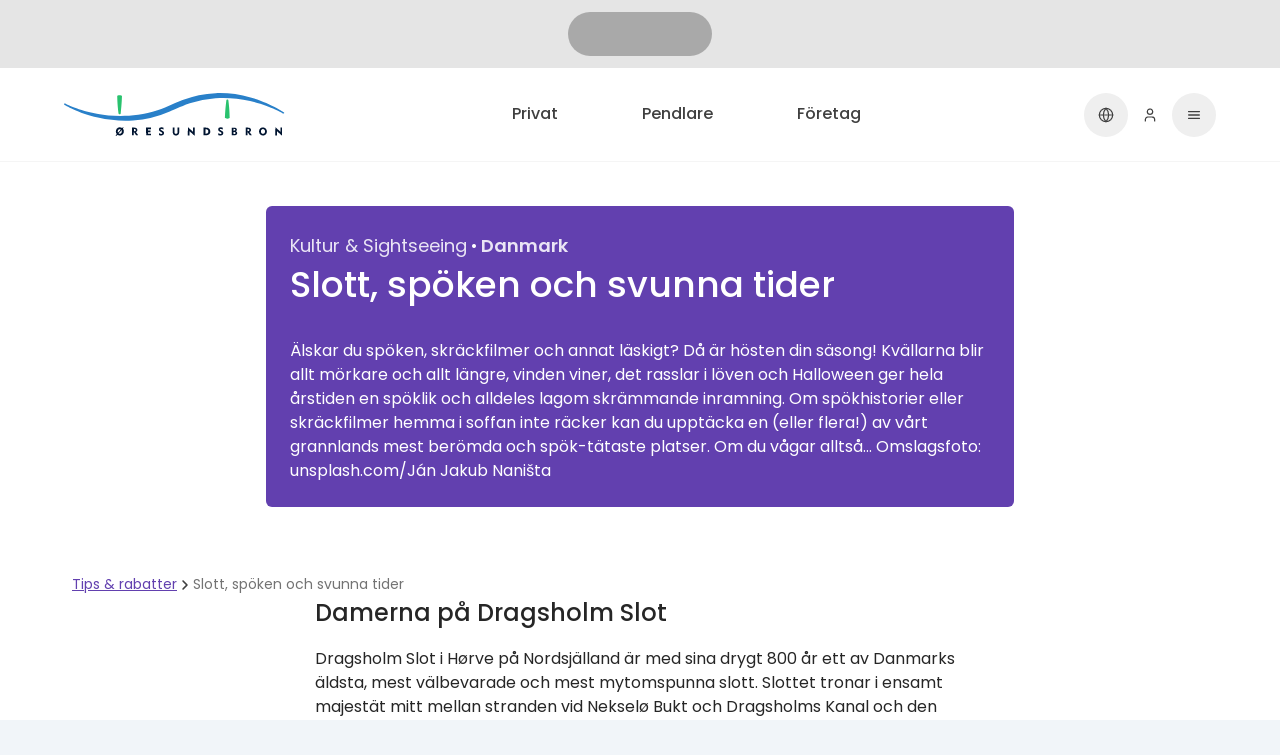

--- FILE ---
content_type: text/html; charset=utf-8
request_url: https://www.oresundsbron.com/sv/club/guide/slott-spoken-och-svunna-tider
body_size: 81141
content:
<!DOCTYPE html><html lang="sv"><head><meta charSet="utf-8"/><link rel="icon" href="/favicon.ico"/><link rel="apple-touch-icon" sizes="180x180" href="/apple-touch-icon.png"/><link rel="icon" type="image/png" sizes="32x32" href="/favicon-32x32.png"/><link rel="icon" type="image/png" sizes="16x16" href="/favicon-16x16.png"/><link rel="manifest" href="/site.webmanifest"/><link rel="mask-icon" href="/safari-pinned-tab.svg" color="#5bbad5"/><meta name="msapplication-TileColor" content="#da532c"/><meta name="theme-color" content="#ffffff"/><link href="https://www.googletagmanager.com" rel="preconnect" crossorigin="anonymous"/><link rel="preload" href="/oresundsbron-logo.svg" as="image" fetchpriority="high"/><title>Slott spöken och svunna tider i Danmark - Øresundsbron</title><meta name="robots" content="index, follow"/><meta name="viewport" content="width=device-width, initial-scale=1"/><meta property="og:type" content="article"/><meta property="og:image" content="https://images.ctfassets.net/20drd9bf6f7p/181M70Tsjk009i0P7qsxG7/7927682c1a5dc6ed10bb1123a32942ef/Teaser_f__rdig_360x490.jpg"/><meta property="og:image:alt" content="En orange måne som lyser genom silhuetten av trädgrenar på en mörk natthimmel, vilket skapar en dramatisk och mystisk stämning."/><meta property="og:url" content="https://www.oresundsbron.com/sv/club/guide/slott-spoken-och-svunna-tider"/><meta property="og:title" content="Slott spöken och svunna tider i Danmark"/><meta name="description" content="Utforska en lite mer nervpirrande sida av Danmark med vår guida till landets mest kända spökslott och hemsökta platser. Endast för den modige!"/><meta property="og:description" content="Utforska en lite mer nervpirrande sida av Danmark med vår guida till landets mest kända spökslott och hemsökta platser. Endast för den modige!"/><meta property="og:site_name" content="Øresundsbron"/><meta property="og:locale" content="sv-SE"/><script type="application/ld+json">{"@context":"http://schema.org","@type":"WebSite","@id":"https://www.oresundsbron.com/sv/#website","url":"https://www.oresundsbron.com/sv/","inLanguage":"sv"}</script><link rel="canonical" href="https://www.oresundsbron.com/sv/club/guide/slott-spoken-och-svunna-tider"/><link rel="preload" as="image" imageSrcSet="/images/pattern-waves.png 640w, /images/pattern-waves.png 750w, /images/pattern-waves.png 828w, /images/pattern-waves.png 1080w, /images/pattern-waves.png 1200w, /images/pattern-waves.png 1920w, /images/pattern-waves.png 2048w, /images/pattern-waves.png 2640w, /images/pattern-waves.png 3840w" imageSizes="(max-width: 1760px) 100vw, 1760px" fetchpriority="high"/><meta name="next-head-count" content="26"/><link rel="preload" href="/_next/static/media/eafabf029ad39a43-s.p.woff2" as="font" type="font/woff2" crossorigin="anonymous" data-next-font="size-adjust"/><link rel="preload" href="/_next/static/media/8888a3826f4a3af4-s.p.woff2" as="font" type="font/woff2" crossorigin="anonymous" data-next-font="size-adjust"/><link rel="preload" href="/_next/static/media/0484562807a97172-s.p.woff2" as="font" type="font/woff2" crossorigin="anonymous" data-next-font="size-adjust"/><link rel="preload" href="/_next/static/media/9ba835e78b0110ce-s.p.woff2" as="font" type="font/woff2" crossorigin="anonymous" data-next-font="size-adjust"/><link rel="preload" href="/_next/static/css/5dd84cf57fc63fbf.css" as="style"/><link rel="stylesheet" href="/_next/static/css/5dd84cf57fc63fbf.css" data-n-g=""/><noscript data-n-css=""></noscript><script defer="" nomodule="" src="/_next/static/chunks/polyfills-42372ed130431b0a.js"></script><script defer="" src="/_next/static/chunks/6657.db89dcfd988d0d1e.js"></script><script defer="" src="/_next/static/chunks/156-0bbfe6d1af1aa229.js"></script><script defer="" src="/_next/static/chunks/5732.bae82018b893b2fd.js"></script><script src="/_next/static/chunks/webpack-0c87cd62821283b6.js" defer=""></script><script src="/_next/static/chunks/framework-eae16e1f1bf674b1.js" defer=""></script><script src="/_next/static/chunks/main-8213e1799be9db9f.js" defer=""></script><script src="/_next/static/chunks/pages/_app-5ad95440b9a53e34.js" defer=""></script><script src="/_next/static/chunks/pages/%5B...slug%5D-2e6b19392c23d183.js" defer=""></script><script src="/_next/static/36273/_buildManifest.js" defer=""></script><script src="/_next/static/36273/_ssgManifest.js" defer=""></script><style id="__jsx-1786911267">html,body{font-family:'__Poppins_cc80f9', '__Poppins_Fallback_cc80f9';min-height:100vh}.font-licensePlate{font-family:'__JetBrains_Mono_78275b', '__JetBrains_Mono_Fallback_78275b'}</style><style data-emotion="css "></style></head><body class="bg-slate-100"><div class="mx-auto max-w-8xl bg-white shadow-lg"><div id="__next"><aside class="bg-neutral-200 px-4 md:px-16"><div class="relative flex justify-center py-3"><div class="h-8 w-36 animate-pulse rounded-full bg-neutral-500 sm:h-11"></div></div></aside><header class="text-typ border-b border-neutral-100" data-mode=""><nav aria-label="Main" data-orientation="horizontal" dir="ltr" class="relative"><div style="position:relative"><ul data-orientation="horizontal" class="flex w-full list-none flex-wrap pb-2 sm:flex-nowrap sm:py-6 md:px-16" dir="ltr"><li class="mr-auto w-40 shrink-0 self-center pl-4 md:w-56 md:pl-0"><a aria-label="Privat" class="order-1" href="/sv/privat"><img alt="Øresundsbron logo" fetchpriority="high" width="168" height="34" decoding="async" data-nimg="1" class="my-4 h-auto w-36 sm:my-0 md:w-56" style="color:transparent" src="/oresundsbron-logo.svg"/></a></li><li class="order-5 h-0 basis-full sm:order-2 sm:h-auto sm:basis-0"></li><li class="order-6 flex w-1/3 justify-center border-t border-neutral-100 pt-2 sm:order-3 sm:w-auto sm:border-0 sm:pt-0"><a class="flex justify-center rounded-full border-2 px-6 py-2 text-sm font-medium transition-all hover:bg-neutral-50 hover:text-type-heading sm:mx-2 sm:text-base md:mx-4 border-transparent text-type-secondary" data-radix-collection-item="" href="/sv/privat">Privat</a></li><li class="order-6 flex w-1/3 justify-center border-t border-neutral-100 pt-2 sm:order-3 sm:w-auto sm:border-0 sm:pt-0"><a class="flex justify-center rounded-full border-2 px-6 py-2 text-sm font-medium transition-all hover:bg-neutral-50 hover:text-type-heading sm:mx-2 sm:text-base md:mx-4 border-transparent text-type-secondary" data-radix-collection-item="" href="/sv/pendlare">Pendlare</a></li><li class="order-6 flex w-1/3 justify-center border-t border-neutral-100 pt-2 sm:order-3 sm:w-auto sm:border-0 sm:pt-0"><a class="flex justify-center rounded-full border-2 px-6 py-2 text-sm font-medium transition-all hover:bg-neutral-50 hover:text-type-heading sm:mx-2 sm:text-base md:mx-4 border-transparent text-type-secondary" data-radix-collection-item="" href="/sv/foretag">Företag</a></li><li class="order-2 ml-auto self-center sm:order-6"><button aria-label="Svenska" class="flex items-center rounded-full border-2 border-transparent p-3 font-medium text-type-secondary hover:bg-neutral-50 hover:text-type-heading lg:px-6 lg:py-2" type="button" id="radix-:R6bl66:" aria-haspopup="menu" aria-expanded="false" data-state="closed"><svg xmlns="http://www.w3.org/2000/svg" fill="none" viewBox="0 0 20 20" width="1em" height="1em"><g stroke="currentColor" stroke-linecap="round" stroke-linejoin="round" stroke-width="1.5"><path d="M10 18.333a8.333 8.333 0 1 0 0-16.666 8.333 8.333 0 0 0 0 16.666"></path><path d="M10 1.667a12.083 12.083 0 0 0 0 16.666 12.084 12.084 0 0 0 0-16.666M1.667 10h16.666"></path></g></svg><span class="ml-2 hidden lg:inline-block">Svenska</span></button></li><li class="order-3 self-center sm:order-7"><a class="flex items-center rounded-full border-2 border-transparent p-3 font-medium text-type-secondary hover:bg-neutral-50 hover:text-type-heading lg:mx-4 lg:bg-primary-700 lg:px-6 lg:py-2 lg:text-white lg:hover:bg-primary-900 lg:hover:text-white" data-radix-collection-item="" href="/sv/account/dashboard"><svg xmlns="http://www.w3.org/2000/svg" fill="none" viewBox="0 0 20 20" width="1em" height="1em" aria-label="Mitt konto"><path stroke="currentColor" stroke-linecap="round" stroke-linejoin="round" stroke-width="1.5" d="M15.833 17.5v-1.667A3.333 3.333 0 0 0 12.5 12.5h-5a3.333 3.333 0 0 0-3.333 3.333V17.5M10 9.167A3.333 3.333 0 1 0 10 2.5a3.333 3.333 0 0 0 0 6.667"></path></svg><span class="ml-2 hidden lg:inline-block">Mitt konto</span></a></li><li class="order-4 self-center sm:order-8"><button class="group flex items-center rounded-full border-2 border-transparent p-3 font-medium text-type-secondary hover:bg-neutral-50 hover:text-type-heading lg:px-6 lg:py-2" id="radix-:R3l66:-trigger-radix-:R3bl66:" data-state="closed" aria-expanded="false" aria-controls="radix-:R3l66:-content-radix-:R3bl66:" data-radix-collection-item=""><svg xmlns="http://www.w3.org/2000/svg" width="1em" height="1em" fill="currentColor" viewBox="0 0 24 24" class="hidden group-data-[state=closed]:block"><mask id="prefix__a" width="24" height="24" x="0" y="0" maskUnits="userSpaceOnUse" style="mask-type:alpha"><path d="M0 0h24v24H0z"></path></mask><g mask="url(#prefix__a)"><path d="M4 18a.97.97 0 0 1-.712-.288A.97.97 0 0 1 3 17q0-.424.288-.712A.97.97 0 0 1 4 16h16q.424 0 .712.288A.97.97 0 0 1 21 17q0 .424-.288.712A.97.97 0 0 1 20 18zm0-5a.97.97 0 0 1-.712-.288A.97.97 0 0 1 3 12q0-.425.288-.713A.97.97 0 0 1 4 11h16q.424 0 .712.287.288.288.288.713 0 .424-.288.712A.97.97 0 0 1 20 13zm0-5a.97.97 0 0 1-.712-.287A.97.97 0 0 1 3 7q0-.425.288-.713A.97.97 0 0 1 4 6h16q.424 0 .712.287Q21 6.575 21 7a.97.97 0 0 1-.288.713A.97.97 0 0 1 20 8z"></path></g></svg><svg xmlns="http://www.w3.org/2000/svg" width="1em" height="1em" fill="currentColor" viewBox="0 0 24 24" class="hidden group-data-[state=open]:block"><mask id="prefix__a" width="24" height="24" x="0" y="0" maskUnits="userSpaceOnUse" style="mask-type:alpha"><path d="M0 0h24v24H0z"></path></mask><g mask="url(#prefix__a)"><path d="m12 13.4-4.9 4.9a.95.95 0 0 1-.7.275.95.95 0 0 1-.7-.275.95.95 0 0 1-.275-.7q0-.426.275-.7l4.9-4.9-4.9-4.9a.95.95 0 0 1-.275-.7q0-.426.275-.7a.95.95 0 0 1 .7-.275q.425 0 .7.275l4.9 4.9 4.9-4.9a.95.95 0 0 1 .7-.275q.425 0 .7.275a.95.95 0 0 1 .275.7.95.95 0 0 1-.275.7L13.4 12l4.9 4.9a.95.95 0 0 1 .275.7.95.95 0 0 1-.275.7.95.95 0 0 1-.7.275.95.95 0 0 1-.7-.275z"></path></g></svg><span class="ml-2 hidden lg:inline-block">Meny</span></button></li></ul></div></nav></header><div id="main-container" class="flex min-h-page flex-col"><div><main class="grid grid-cols-[minmax(1em,_1fr)_minmax(0,_44em)_minmax(1em,_1fr)] sm:grid-cols-[minmax(2em,_1fr)_minmax(0,_67.5em)_minmax(2em,_1fr)] md:grid-cols-[minmax(2em,_1fr)_minmax(0,_81em)_minmax(2em,_1fr)] relative" data-mode="club"><div class="z-[1] col-start-2 text-center relative flex flex-col max-w-max mx-auto my-4 sm:my-8 lg:pb-16 min-h-[35vh] sm:min-h-[40vh] md:min-h-[45vh]"><div class="mx-0 my-4 inline-block max-w-max rounded-xl bg-primary-700 text-left sm:my-auto"><div class="max-w-4xl rounded-md bg-primary-700 p-6 text-left sm:mt-0"><div class="flex items-center"><span class="leading-normal text-[1.5rem] font-normal text-lg text-primary-100">Kultur &amp; Sightseeing</span><span class="leading-normal text-white text-base font-semibold mx-1 !text-2xl" aria-hidden="true">·</span><span class="leading-normal text-[1.5rem] font-semibold text-lg text-primary-100">Danmark</span></div><h1 class="leading-normal text-white text-4xl leading-tight font-medium hyphens-auto text-balance break-words text-left">Slott, spöken och svunna tider</h1><p class="leading-normal text-white text-base font-normal max-w-[70ch] pt-6 text-left sm:pt-8">Älskar du spöken, skräckfilmer och annat läskigt? Då är hösten din säsong! Kvällarna blir allt mörkare och allt längre, vinden viner, det rasslar i löven och Halloween ger hela årstiden en spöklik och alldeles lagom skrämmande inramning. Om spökhistorier eller skräckfilmer hemma i soffan inte räcker kan du upptäcka en (eller flera!) av vårt grannlands mest berömda och spök-tätaste platser. Om du vågar alltså...

Omslagsfoto: unsplash.com/Ján Jakub Naništa </p></div></div></div><div class="absolute inset-0"><img alt="" fetchpriority="high" decoding="async" data-nimg="fill" style="position:absolute;height:100%;width:100%;left:0;top:0;right:0;bottom:0;object-fit:cover;color:transparent;aspect-ratio:16/9" sizes="(max-width: 1760px) 100vw, 1760px" srcSet="/images/pattern-waves.png 640w, /images/pattern-waves.png 750w, /images/pattern-waves.png 828w, /images/pattern-waves.png 1080w, /images/pattern-waves.png 1200w, /images/pattern-waves.png 1920w, /images/pattern-waves.png 2048w, /images/pattern-waves.png 2640w, /images/pattern-waves.png 3840w" src="/images/pattern-waves.png"/></div></main><div data-mode="club" class="flex min-h-[50vh] flex-col gap-10 p-4 pt-2 sm:p-16 sm:pt-6 md:relative md:mx-auto lg:-mt-16 md:max-w-7xl md:rounded-t-xl md:bg-white md:px-16 md:shadow-xl"><ul id="breadcrumbs" itemscope="" itemType="https://schema.org/BreadcrumbList" class="flex flex-wrap gap-1 pl-4 text-sm md:pl-16 col-span-full !pl-2"><li class="flex items-center gap-1" itemProp="itemListElement" itemscope="" itemType="https://schema.org/ListItem"><a class="leading-normal text-base font-normal cursor-pointer text-primary-700 active:text-primary-700 focus:text-primary-700 hover:text-primary-700 underline hover:no-underline underline-offset-3 cursor-pointer text-primary-700 active:text-primary-700 focus:text-primary-700 hover:text-primary-700 underline hover:no-underline underline-offset-3 font-size-inherit hover:no-underline underline font-size-inherit" itemProp="item" itemType="https://schema.org/WebPage" href="/sv/club"><span itemProp="name">Tips &amp; rabatter</span></a><span aria-hidden="true" class="text-neutral-500"><svg xmlns="http://www.w3.org/2000/svg" fill="none" viewBox="0 0 16 16" width="1em" height="1em" class="size-4 text-type-secondary"><path stroke="currentColor" stroke-linecap="round" stroke-linejoin="round" stroke-width="1.5" d="m6 12 4-4-4-4"></path></svg></span><meta itemProp="position" content="1"/></li><li class="flex items-center gap-1" itemProp="itemListElement" itemscope="" itemType="https://schema.org/ListItem"><span class="leading-normal text-[0.875rem] font-normal text-neutral-500"><span itemProp="name">Slott, spöken och svunna tider</span></span><meta itemProp="position" content="2"/></li></ul><div class="mx-auto"><div class="max-w-prose text-neutral-800"><h3 class="leading-normal text-[1.5rem] font-medium first:pt-0 last:pb-0 pt-6 pb-4" id="anchor-damerna-pa-dragsholm-slot">Damerna på Dragsholm Slot</h3><p class="leading-normal text-base font-normal first:pt-0 last:pb-0 pb-6">Dragsholm Slot i Hørve på Nordsjälland är med sina drygt 800 år ett av Danmarks äldsta, mest välbevarade och mest mytomspunna slott. Slottet tronar i ensamt majestät mitt mellan stranden vid Nekselø Bukt och Dragsholms Kanal och den kritvita fasaden står i stark kontrast mot de omkringliggande träden som med årstiderna växlar från späd grönska till sprakande höstfärger till helt kala. Huvudbyggnaden och flyglarna fungerar idag som hotell, restaurang och konferenslokaler där, om man får tro sägnen, nutida besökare samsas med ett flertal osaliga andar från svunna tider. </p><p class="leading-normal text-base font-normal first:pt-0 last:pb-0 pb-6">Dragsholm Slot har inte mindre än tre kända spöken, och det mest berömda är utan tvekan Den Vita Damen. Sägnen om Den Vita Damen nämndes första gången år 1910 då man vid en renovering upptäckte ett skelett som murats in i en smal alkov, men det verkar som att den rysliga historien tog sin början långt tidigare... År 1550 försvann den unga adelsfröken Celestine Marian de Bayonne Gyldenstierne från sin kammare på slottet och återfanns aldrig. Celestine hade förälskat sig i och väntade barn med en av stalldrängarna och när hon vägrade gifta sig med den adelsman hon lovats bort till blev hennes far rasande och beslöt sig för att skicka dottern till Slesvig. Strax innan avresan försvann Celestine spårlöst - hon hade drogats och burits bort från sin kammare till en liten alkov där hon murades levande in. Det sägs att slottets invånare kunde höra henne ropa på hjälp men ingen vågade komma till den unga kvinnans undsättning. Idag vilar Celestines kvarlevor i en glasmonter på slottet men nattetid vandrar hon runt i korridorerna och letar efter sovande män - ännu iförd sin vita reseklänning.</p><p class="leading-normal text-base font-normal first:pt-0 last:pb-0 pb-6">Celestine har gott sällskap av Den Grå Damen, eller Louise Katrine Jensdatter som hon också heter. Den unga kvinnan kom från en fattig familj och tjänade som piga på slottet på 1600-talet, när hon blev påkommen med att stjäla av silverservisen. Husfrun valde dock att inte köra henne på porten tog hon henne under sina vingar och lärde upp henne till föreståndarinna med ansvar för den dagliga ruljangsen, en uppgift som Louise Katrine skötte med bravur - och fortsätter att sköta än idag. Det sägs att Den Grå Damen fortfarande vandrar fram och tillbaka i slottets långa korridor och håller koll på personal och gäster, och har särskilt svårt för förändringar. När man hängde upp en ny tavla i en av salongerna envisades hon med att plocka ner den och ställa den på golvet. Först när man bytte ut spiken mot en skruv från en likkista lät hon sig nöja... </p><p class="leading-normal text-base font-normal first:pt-0 last:pb-0 pb-6">Som om intet två spöken vore nog har Dragsholms damer sällskap av en herre, en tidigare uppburen brittisk adelsman som slutade sitt liv som straffånge i slottets eget fängelse efter att ha anklagats för dels det brutala mordet på drottning Marie Stuarts man och dels för att ha smitit från ett äktenskapslöfte till en norsk adelsdam. James Hepburn, eller jarlen av Bothwell, dog i slottsfängelset år 1578 och har sedan dess vandrat runt på Dragsholm i sin slängkappa, för evigt dömd till osalighet efter ett liv i synd.</p><div style="position:relative;width:100%;padding-bottom:56.25%" data-radix-aspect-ratio-wrapper=""><div class="my-4" style="position:absolute;top:0;right:0;bottom:0;left:0"><img alt="Dragsholms slott på kvällen, med många upplysta fönster som lyser upp den vita fasaden, vilket skapar en atmosfär av historisk mystik och charm i mörkret." loading="lazy" decoding="async" data-nimg="fill" style="position:absolute;height:100%;width:100%;left:0;top:0;right:0;bottom:0;object-fit:cover;color:transparent;aspect-ratio:16/9" sizes="(max-width: 768px) 100vw, (max-width: 1200px) 50vw, 33vw" srcSet="https://images.ctfassets.net/20drd9bf6f7p/1iyoWXKkmds8tccHr3NkgW/0bfd713a8eea9c04844045b04b3eda9d/Dragsholm_m__rker_1140x600_0.jpg?fm=webp&amp;w=256&amp;q=75 256w, https://images.ctfassets.net/20drd9bf6f7p/1iyoWXKkmds8tccHr3NkgW/0bfd713a8eea9c04844045b04b3eda9d/Dragsholm_m__rker_1140x600_0.jpg?fm=webp&amp;w=384&amp;q=75 384w, https://images.ctfassets.net/20drd9bf6f7p/1iyoWXKkmds8tccHr3NkgW/0bfd713a8eea9c04844045b04b3eda9d/Dragsholm_m__rker_1140x600_0.jpg?fm=webp&amp;w=640&amp;q=75 640w, https://images.ctfassets.net/20drd9bf6f7p/1iyoWXKkmds8tccHr3NkgW/0bfd713a8eea9c04844045b04b3eda9d/Dragsholm_m__rker_1140x600_0.jpg?fm=webp&amp;w=750&amp;q=75 750w, https://images.ctfassets.net/20drd9bf6f7p/1iyoWXKkmds8tccHr3NkgW/0bfd713a8eea9c04844045b04b3eda9d/Dragsholm_m__rker_1140x600_0.jpg?fm=webp&amp;w=828&amp;q=75 828w, https://images.ctfassets.net/20drd9bf6f7p/1iyoWXKkmds8tccHr3NkgW/0bfd713a8eea9c04844045b04b3eda9d/Dragsholm_m__rker_1140x600_0.jpg?fm=webp&amp;w=1080&amp;q=75 1080w, https://images.ctfassets.net/20drd9bf6f7p/1iyoWXKkmds8tccHr3NkgW/0bfd713a8eea9c04844045b04b3eda9d/Dragsholm_m__rker_1140x600_0.jpg?fm=webp&amp;w=1200&amp;q=75 1200w, https://images.ctfassets.net/20drd9bf6f7p/1iyoWXKkmds8tccHr3NkgW/0bfd713a8eea9c04844045b04b3eda9d/Dragsholm_m__rker_1140x600_0.jpg?fm=webp&amp;w=1920&amp;q=75 1920w, https://images.ctfassets.net/20drd9bf6f7p/1iyoWXKkmds8tccHr3NkgW/0bfd713a8eea9c04844045b04b3eda9d/Dragsholm_m__rker_1140x600_0.jpg?fm=webp&amp;w=2048&amp;q=75 2048w, https://images.ctfassets.net/20drd9bf6f7p/1iyoWXKkmds8tccHr3NkgW/0bfd713a8eea9c04844045b04b3eda9d/Dragsholm_m__rker_1140x600_0.jpg?fm=webp&amp;w=2640&amp;q=75 2640w, https://images.ctfassets.net/20drd9bf6f7p/1iyoWXKkmds8tccHr3NkgW/0bfd713a8eea9c04844045b04b3eda9d/Dragsholm_m__rker_1140x600_0.jpg?fm=webp&amp;w=3840&amp;q=75 3840w" src="https://images.ctfassets.net/20drd9bf6f7p/1iyoWXKkmds8tccHr3NkgW/0bfd713a8eea9c04844045b04b3eda9d/Dragsholm_m__rker_1140x600_0.jpg?fm=webp&amp;w=3840&amp;q=75"/></div></div><h2 class="leading-normal text-[1.75rem] font-medium first:pt-0 last:pb-0 pt-8 pb-4" id="anchor-gurre-slottsruin"><br/>Gurre slottsruin</h2><p class="leading-normal text-base font-normal first:pt-0 last:pb-0 pb-6">Ruinen av Gurre Slot ligger en dryg halvmil utanför Helsingör på Nordsjälland och trots att det inte är särskilt mycket kvar av den en gång pampiga byggnaden är platsen laddad med spännande och skrämmande historier som får nackhåren att resa sig på de modigaste bland oss. Slottet har anor från 1100-talets sista halva och låg från början på en holme mitt i Gurre sjö. En av de tidigaste ägarna var den danske kungen Valdemar Atterdag, i svensk historia mest känd för brandskattningen av Visby och erövringen av Öland, och han lät uppföra den omkringliggande ringmuren och de fyra hörntornen som skydd mot fientliga angrepp.</p><p class="leading-normal text-base font-normal first:pt-0 last:pb-0 pb-6">Valdemar kröntes som 20-åring till konung av det mycket splittrade danska riket och styrde sitt område med fast hand. Han återerövrade tidigare danska områden i Nordtyskland och dagens Sverige, och i svenskarnas ögon var han en farlig fiende som med sin talrika armé belägrade och plundrade välmående städer och byar. Hemma i Danmark bodde Valdemar med sin familj på Gurre Slot och den medeltida borgen var enligt sägnen konungens plats på jorden och det ställe där han trivdes allra bäst. En gång ska han ha uttalat orden &quot;Låt enbart Gud behålla sitt himmelska rike, om jag får behålla mitt älskade Gurre&quot; och när han år 1375 drog sitt sista andetag i sin kammare hemma på slottet utdömde Gud sitt straff, att för all evighet binda Valdemars själ vid Gurre och aldrig låta den bli fri. Det sägs att än idag rider Valdemar och hans vilda jaktsällskap runt i omgivningarna på jakt efter det omöjliga bytet: frid och själaro. Alla portar i muren måste hållas öppna för att släppa igenom kungen och hans följe och det sägs att de boende på slottet efterlevde detta ända fram till början av 1500-talet då de sista kända invånarna lämnade platsen. Femhundra år senare kan man ännu höra hästarnas hovar dundra mot marken, skramlet från rustningarna och de som har sett det säger att först rider kung Valdemar i hjälm och yvigt skägg.</p><div style="position:relative;width:100%;padding-bottom:56.25%" data-radix-aspect-ratio-wrapper=""><div class="my-4" style="position:absolute;top:0;right:0;bottom:0;left:0"><img alt="Ruinerna av Gurre slott omgivna av grönska under en klarblå himmel, med rester av tegelväggar som vittnar om platsens historiska betydelse." loading="lazy" decoding="async" data-nimg="fill" style="position:absolute;height:100%;width:100%;left:0;top:0;right:0;bottom:0;object-fit:cover;color:transparent;aspect-ratio:16/9" sizes="(max-width: 768px) 100vw, (max-width: 1200px) 50vw, 33vw" srcSet="https://images.ctfassets.net/20drd9bf6f7p/4AQw5Jm3tzRg3rQdHmQxLd/2e4249115992e07815844bfc0c9b576e/Gurre_slot_guide_1140x600.jpg?fm=webp&amp;w=256&amp;q=75 256w, https://images.ctfassets.net/20drd9bf6f7p/4AQw5Jm3tzRg3rQdHmQxLd/2e4249115992e07815844bfc0c9b576e/Gurre_slot_guide_1140x600.jpg?fm=webp&amp;w=384&amp;q=75 384w, https://images.ctfassets.net/20drd9bf6f7p/4AQw5Jm3tzRg3rQdHmQxLd/2e4249115992e07815844bfc0c9b576e/Gurre_slot_guide_1140x600.jpg?fm=webp&amp;w=640&amp;q=75 640w, https://images.ctfassets.net/20drd9bf6f7p/4AQw5Jm3tzRg3rQdHmQxLd/2e4249115992e07815844bfc0c9b576e/Gurre_slot_guide_1140x600.jpg?fm=webp&amp;w=750&amp;q=75 750w, https://images.ctfassets.net/20drd9bf6f7p/4AQw5Jm3tzRg3rQdHmQxLd/2e4249115992e07815844bfc0c9b576e/Gurre_slot_guide_1140x600.jpg?fm=webp&amp;w=828&amp;q=75 828w, https://images.ctfassets.net/20drd9bf6f7p/4AQw5Jm3tzRg3rQdHmQxLd/2e4249115992e07815844bfc0c9b576e/Gurre_slot_guide_1140x600.jpg?fm=webp&amp;w=1080&amp;q=75 1080w, https://images.ctfassets.net/20drd9bf6f7p/4AQw5Jm3tzRg3rQdHmQxLd/2e4249115992e07815844bfc0c9b576e/Gurre_slot_guide_1140x600.jpg?fm=webp&amp;w=1200&amp;q=75 1200w, https://images.ctfassets.net/20drd9bf6f7p/4AQw5Jm3tzRg3rQdHmQxLd/2e4249115992e07815844bfc0c9b576e/Gurre_slot_guide_1140x600.jpg?fm=webp&amp;w=1920&amp;q=75 1920w, https://images.ctfassets.net/20drd9bf6f7p/4AQw5Jm3tzRg3rQdHmQxLd/2e4249115992e07815844bfc0c9b576e/Gurre_slot_guide_1140x600.jpg?fm=webp&amp;w=2048&amp;q=75 2048w, https://images.ctfassets.net/20drd9bf6f7p/4AQw5Jm3tzRg3rQdHmQxLd/2e4249115992e07815844bfc0c9b576e/Gurre_slot_guide_1140x600.jpg?fm=webp&amp;w=2640&amp;q=75 2640w, https://images.ctfassets.net/20drd9bf6f7p/4AQw5Jm3tzRg3rQdHmQxLd/2e4249115992e07815844bfc0c9b576e/Gurre_slot_guide_1140x600.jpg?fm=webp&amp;w=3840&amp;q=75 3840w" src="https://images.ctfassets.net/20drd9bf6f7p/4AQw5Jm3tzRg3rQdHmQxLd/2e4249115992e07815844bfc0c9b576e/Gurre_slot_guide_1140x600.jpg?fm=webp&amp;w=3840&amp;q=75"/></div></div><p class="leading-normal text-base font-normal first:pt-0 last:pb-0 pb-6"><i>Bild: VisitNordsjälland</i></p><h3 class="leading-normal text-[1.5rem] font-medium first:pt-0 last:pb-0 pt-6 pb-4" id="anchor-dorothea-pa-koldinghus-slot">Dorothea på Koldinghus Slot</h3><p class="leading-normal text-base font-normal first:pt-0 last:pb-0 pb-6">I jylländska Kolding ligger ett av Danmarks mest kända kungliga slott, Koldinghus, och den 750 år gamla byggnaden är lika tyngd av historia och traditioner som kusliga sägner. Koldinghus byggdes som borg under smått kaotiska former på 1300- och 1400-talet och först när kung Christian III kom till makten i mitten av 1500-talet föddes idén om ett civilt slott med potential att bli en kunglig residens. Tillsammans med sin älskade drottning Dorothea lät han förvandla den tidigare befästningen till ett klassiskt kringbyggt slott med gårdsplan, höga torn och eget kapell och dessutom lät man kan kalka stenbyggnaden kritvit. </p><p class="leading-normal text-base font-normal first:pt-0 last:pb-0 pb-6">När Christian III dog år 1559 blev slottet änkebostad åt Dorothea och den beryktat bestämda och resursstarka drottningen fortsatte att regera långt efter makens bortgång. Dorothea var enligt sägnen enormt noga med ordning, reda och respektabelt uppförande och styrde hushållet med personal, gäster och barn med järnhand. Många påstår att hon var hjärnan bakom Christian III framgångsrika tid vid tronen och hon behöll sin upphöjda position livet ut, och även efter det om man ska tro berättelserna... </p><p class="leading-normal text-base font-normal first:pt-0 last:pb-0 pb-6">Det sägs att Dorothea än idag upprätthåller ordningen på Koldinghus Slot och natt efter natt vandrar hon tyst och stilla genom slottet för att säkerställa att gäster och tjänstefolk uppför sig som det anstår ett kungligt slott. Och det gäller att vara på sin vakt och aldrig slarva med etiketten, man kan nämligen inte höra henne närma sig.... Änkedrottningen bryr sig om de sina men sägs vara sträng på gränsen till bister och tar hon dig på bar gärning när du bryter mot reglerna är hon inte nådig. Flera vittnen har berättat att när de har råkat bära huvudbonad i slottskyrkan har en sammanbiten kvinna kommit fram till dem och slagit av dem hatten.</p><div style="position:relative;width:100%;padding-bottom:56.25%" data-radix-aspect-ratio-wrapper=""><div class="my-4" style="position:absolute;top:0;right:0;bottom:0;left:0"><img alt="En stor medeltida tegelborg står på en gräsbevuxen höjd omgiven av träd och buskar, med ett vattendrag i förgrunden." loading="lazy" decoding="async" data-nimg="fill" style="position:absolute;height:100%;width:100%;left:0;top:0;right:0;bottom:0;object-fit:cover;color:transparent;aspect-ratio:16/9" sizes="(max-width: 768px) 100vw, (max-width: 1200px) 50vw, 33vw" srcSet="https://images.ctfassets.net/20drd9bf6f7p/5bBpotjbYzjF8vPT7v3Vqb/0b80b6db738acb4cf02a2622aeec6af8/Koldinghus_guide_1140x600.jpg?fm=webp&amp;w=256&amp;q=75 256w, https://images.ctfassets.net/20drd9bf6f7p/5bBpotjbYzjF8vPT7v3Vqb/0b80b6db738acb4cf02a2622aeec6af8/Koldinghus_guide_1140x600.jpg?fm=webp&amp;w=384&amp;q=75 384w, https://images.ctfassets.net/20drd9bf6f7p/5bBpotjbYzjF8vPT7v3Vqb/0b80b6db738acb4cf02a2622aeec6af8/Koldinghus_guide_1140x600.jpg?fm=webp&amp;w=640&amp;q=75 640w, https://images.ctfassets.net/20drd9bf6f7p/5bBpotjbYzjF8vPT7v3Vqb/0b80b6db738acb4cf02a2622aeec6af8/Koldinghus_guide_1140x600.jpg?fm=webp&amp;w=750&amp;q=75 750w, https://images.ctfassets.net/20drd9bf6f7p/5bBpotjbYzjF8vPT7v3Vqb/0b80b6db738acb4cf02a2622aeec6af8/Koldinghus_guide_1140x600.jpg?fm=webp&amp;w=828&amp;q=75 828w, https://images.ctfassets.net/20drd9bf6f7p/5bBpotjbYzjF8vPT7v3Vqb/0b80b6db738acb4cf02a2622aeec6af8/Koldinghus_guide_1140x600.jpg?fm=webp&amp;w=1080&amp;q=75 1080w, https://images.ctfassets.net/20drd9bf6f7p/5bBpotjbYzjF8vPT7v3Vqb/0b80b6db738acb4cf02a2622aeec6af8/Koldinghus_guide_1140x600.jpg?fm=webp&amp;w=1200&amp;q=75 1200w, https://images.ctfassets.net/20drd9bf6f7p/5bBpotjbYzjF8vPT7v3Vqb/0b80b6db738acb4cf02a2622aeec6af8/Koldinghus_guide_1140x600.jpg?fm=webp&amp;w=1920&amp;q=75 1920w, https://images.ctfassets.net/20drd9bf6f7p/5bBpotjbYzjF8vPT7v3Vqb/0b80b6db738acb4cf02a2622aeec6af8/Koldinghus_guide_1140x600.jpg?fm=webp&amp;w=2048&amp;q=75 2048w, https://images.ctfassets.net/20drd9bf6f7p/5bBpotjbYzjF8vPT7v3Vqb/0b80b6db738acb4cf02a2622aeec6af8/Koldinghus_guide_1140x600.jpg?fm=webp&amp;w=2640&amp;q=75 2640w, https://images.ctfassets.net/20drd9bf6f7p/5bBpotjbYzjF8vPT7v3Vqb/0b80b6db738acb4cf02a2622aeec6af8/Koldinghus_guide_1140x600.jpg?fm=webp&amp;w=3840&amp;q=75 3840w" src="https://images.ctfassets.net/20drd9bf6f7p/5bBpotjbYzjF8vPT7v3Vqb/0b80b6db738acb4cf02a2622aeec6af8/Koldinghus_guide_1140x600.jpg?fm=webp&amp;w=3840&amp;q=75"/></div></div><p class="leading-normal text-base font-normal first:pt-0 last:pb-0 pb-6"><i>Bild: VisitKolding</i></p><h3 class="leading-normal text-[1.5rem] font-medium first:pt-0 last:pb-0 pt-6 pb-4" id="anchor-mystiska-dockor-och-osaliga-andar-pa-egeskov-slot">Mystiska dockor och osaliga andar på Egeskov Slot</h3><p class="leading-normal text-base font-normal first:pt-0 last:pb-0 pb-6">Egeskov Slot ligger på södra Fyn och det 466 år gamla slottet ruvar på en spännande historia som sträcker sig över några av de mest turbulenta århundradena i Danmarks historia. Slottet var från början en stor gård och när ägarnas dotter Anne Tinhuus gifte sig med länsman Frands Brockenhuus beslutade man sig för att anlägga en en pampig borg på ägorna. Det ursprungliga syftet var försvar mot angrepp och andra faror men med tiden övergick borgen till att bli en lyxig residens för adelsfamiljen Bille.</p><p class="leading-normal text-base font-normal first:pt-0 last:pb-0 pb-6">Det till synes fridfulla slottet tycks vila ovanpå vattenytan i den spegelblanka sjön och ramas in av frodig grönska och en stillhet man bara finner på landsbygden. Bakom den blekta tegelfasaden döljer sig dock kusliga mysterier som kan få den sturskaste besökare att snegla över axeln ett par gånger... </p><p class="leading-normal text-base font-normal first:pt-0 last:pb-0 pb-6">Längst upp under taket i ett av tornen ligger en docka. Dockan är tillverkad i solitt trä, med ett näpet litet pojkansikte och noggrant utmejslade detaljer, och vilar på en vackert mönstrad gammal kudde. Ingen vet hur länge dockan har legat där, hur den kom dit, vem den har tillhört eller varför den ligger på en kudde. Har den placerats där som del av en lek för länge sedan eller har det en symbolisk betydelse? Det enda man vet är att ingen vågar flytta dockan, ens för att undersöka den närmare, eftersom det sägs att om man rör vid dockan kommer slottet att rasa ner i vallgraven nästkommande julnatt. </p><p class="leading-normal text-base font-normal first:pt-0 last:pb-0 pb-6">Om inte den mystiska dockan fick dig att rysa till kanske den Vita Damen kan lyckas med konststycket? Historien om den Vita Damen är byggd på sanna händelser och tog sin början när slottets första ägare, Frands Brockenhuus, upptäckte att hans barnbarn Rigborg blivit med barn efter en kärleksaffär med den unge Franz Rosenkranz. Familjen blev rasande och som straff för att ha dragit skam över familjen spärrades Rigborg in i slottets norra torn där hon sedan tillbringade fem år, varav de tre sista i total isolering. Här kommer julnatten än en gång in i Egeskov-historien: det sades att Rigborg rymde när tjänstefolket glömde att låsa dörren till tornet en mörk julnatt och iförd sitt vita nattlinne sprang nedför trapporna och kastade sig från ett fönster ned i vallgraven för att sedan varje natt återvända till tornet och vandra runt i korridorerna, ännu klädd i sin vita särk. Idag vet man dock att Rigborg släpptes fri när fadern dog och sedan framlevde sina dagar på ett kloster på Jylland, och plötsligt är det inte lika uppenbart vem den Vita Damen är. Har fler olyckliga kvinnor hållits fångna i slottets stentorn? Är hon en gammal tjänstekvinna som inte kan släppa taget om slottet och dess invånare? Eller är det Rigborg som återvänt till Egeskov för att få upprättelse?</p><h2 class="leading-normal text-[1.75rem] font-medium first:pt-0 last:pb-0 pt-8 pb-4" id="anchor-den-gra-damen-pa-broholm-slot"><br/>Den Grå Damen på Broholm Slot</h2><p class="leading-normal text-base font-normal first:pt-0 last:pb-0 pb-6">På Broholm Slot i sydfynska Gudme hittar vi en av landets äldsta och mest fascinerande slottsspöken. Slottet är nästan 700 år gammalt och Den Grå Damen har huserat här under flera av de århundradena och har kommit att bli en stor del av Broholms färgstarka historia. Trots det vet man mycket lite om hennes bakgrund och vem hon var när hon levde, men de vanligaste teorierna är att hon ägde slottet en gång i tiden och kommer tillbaka för att försäkra sig om att det sköts ordentligt eller att hon tillhört tjänstefolket. Förr i tiden låg tjänstefolkets rum på översta våningen, i anslutning till det som kallades &quot;barnkorridoren&quot; och där slottets yngre invånare bodde. Det är här Den Grå Damen synts till genom åren och därför tror många att hon var tjänsteflicka eller barnflicka som har svårt att släppa taget om slottets småttingar - varför skulle hon annars fortsätta visa sig just här?</p><p class="leading-normal text-base font-normal first:pt-0 last:pb-0 pb-6">Natt efter natt kommer hon tillbaka, Den Grå Damen. Hon uppenbarar sig längst ner i den långa korridoren och rör sig försiktigt över den tjocka vinröda mattan med det vackra kungsblå mönstret. Det gamla trägolvet där under brukar knarra och protestera vid minsta rörelse men Den Grå Damens steg är alldeles ljudlösa där hon går från dörr till dörr och kikar in på de sovande barnen. Länge står hon där i dörröppningen och betraktar sina små skyddslingar som sover djupt i sina sängar, hennes milda ansikte är rynkigt och håret är lika grått som hennes klänning. Varje natt, från spöktimmen till vargtimmen, vakar hon över de små för att försäkra sig om att de sover tryggt, utom räckhåll för mardrömmar och ondska.</p><p class="leading-normal text-base font-normal first:pt-0 last:pb-0 pb-6">Dagtid är barnkorridoren tom. De sista barnen har för länge sedan växt upp och flyttat från Broholm Slot och de sju rummen är igenbommade och bortglömda. Glada barnskratt har ersatts av tystnad och över allt vilar ett tunt lager damm, i hörnen hänger spindelväv. Trots det fortsätter hon vaka, den okända damen, natt efter natt. När gryningen närmar sig rör hon sig ljudlöst nedför den 44 steg långa järntrappan och stannar till på ett av de sista trappstegen, där den avskavda färgen skvallrar om att små barnfötter har sprungit och hoppat här under hundratals år. Nu väntar en ny dag och Den Grå Damen går till vila, trygg i att överlämna sina skyddslingar åt dagsljuset.</p><div style="position:relative;width:100%;padding-bottom:56.25%" data-radix-aspect-ratio-wrapper=""><div class="my-4" style="position:absolute;top:0;right:0;bottom:0;left:0"><img alt="Broholm slott, en historisk byggnad i Danmark med tegelväggar och ett karakteristiskt torn, omgiven av grönska och blommande träd under en solig dag." loading="lazy" decoding="async" data-nimg="fill" style="position:absolute;height:100%;width:100%;left:0;top:0;right:0;bottom:0;object-fit:cover;color:transparent;aspect-ratio:16/9" sizes="(max-width: 768px) 100vw, (max-width: 1200px) 50vw, 33vw" srcSet="https://images.ctfassets.net/20drd9bf6f7p/2axUSdUAtMhlxzvaxNZoxT/2f3f8616782e94ca1165cff6a79a84be/Broholm_Guide_1140x600.jpg?fm=webp&amp;w=256&amp;q=75 256w, https://images.ctfassets.net/20drd9bf6f7p/2axUSdUAtMhlxzvaxNZoxT/2f3f8616782e94ca1165cff6a79a84be/Broholm_Guide_1140x600.jpg?fm=webp&amp;w=384&amp;q=75 384w, https://images.ctfassets.net/20drd9bf6f7p/2axUSdUAtMhlxzvaxNZoxT/2f3f8616782e94ca1165cff6a79a84be/Broholm_Guide_1140x600.jpg?fm=webp&amp;w=640&amp;q=75 640w, https://images.ctfassets.net/20drd9bf6f7p/2axUSdUAtMhlxzvaxNZoxT/2f3f8616782e94ca1165cff6a79a84be/Broholm_Guide_1140x600.jpg?fm=webp&amp;w=750&amp;q=75 750w, https://images.ctfassets.net/20drd9bf6f7p/2axUSdUAtMhlxzvaxNZoxT/2f3f8616782e94ca1165cff6a79a84be/Broholm_Guide_1140x600.jpg?fm=webp&amp;w=828&amp;q=75 828w, https://images.ctfassets.net/20drd9bf6f7p/2axUSdUAtMhlxzvaxNZoxT/2f3f8616782e94ca1165cff6a79a84be/Broholm_Guide_1140x600.jpg?fm=webp&amp;w=1080&amp;q=75 1080w, https://images.ctfassets.net/20drd9bf6f7p/2axUSdUAtMhlxzvaxNZoxT/2f3f8616782e94ca1165cff6a79a84be/Broholm_Guide_1140x600.jpg?fm=webp&amp;w=1200&amp;q=75 1200w, https://images.ctfassets.net/20drd9bf6f7p/2axUSdUAtMhlxzvaxNZoxT/2f3f8616782e94ca1165cff6a79a84be/Broholm_Guide_1140x600.jpg?fm=webp&amp;w=1920&amp;q=75 1920w, https://images.ctfassets.net/20drd9bf6f7p/2axUSdUAtMhlxzvaxNZoxT/2f3f8616782e94ca1165cff6a79a84be/Broholm_Guide_1140x600.jpg?fm=webp&amp;w=2048&amp;q=75 2048w, https://images.ctfassets.net/20drd9bf6f7p/2axUSdUAtMhlxzvaxNZoxT/2f3f8616782e94ca1165cff6a79a84be/Broholm_Guide_1140x600.jpg?fm=webp&amp;w=2640&amp;q=75 2640w, https://images.ctfassets.net/20drd9bf6f7p/2axUSdUAtMhlxzvaxNZoxT/2f3f8616782e94ca1165cff6a79a84be/Broholm_Guide_1140x600.jpg?fm=webp&amp;w=3840&amp;q=75 3840w" src="https://images.ctfassets.net/20drd9bf6f7p/2axUSdUAtMhlxzvaxNZoxT/2f3f8616782e94ca1165cff6a79a84be/Broholm_Guide_1140x600.jpg?fm=webp&amp;w=3840&amp;q=75"/></div></div><p class="leading-normal text-base font-normal first:pt-0 last:pb-0 pb-6"><i>Bild: Knud Mortensen</i></p><p class="leading-normal text-base font-normal first:pt-0 last:pb-0 pb-6"><i></i></p><p class="leading-normal text-base font-normal first:pt-0 last:pb-0 pb-6">Behöver du semesterboende i Danmark så du kan upptäcka alla spännande platser?<a class="leading-normal text-base font-normal cursor-pointer text-primary-700 active:text-primary-700 focus:text-primary-700 hover:text-primary-700 underline hover:no-underline underline-offset-3 cursor-pointer text-primary-700 active:text-primary-700 focus:text-primary-700 hover:text-primary-700 underline hover:no-underline underline-offset-3 font-size-inherit font-size-inherit" href="/sv/club/interhome-semesterhus-i-danmark"> Interhome </a>har över 600 objekt i Danmark.</p><p class="leading-normal text-base font-normal first:pt-0 last:pb-0 pb-6">På jakt efter spännande höstlovsaktiviteter? Missa inte vår fina guide <a class="leading-normal text-base font-normal cursor-pointer text-primary-700 active:text-primary-700 focus:text-primary-700 hover:text-primary-700 underline hover:no-underline underline-offset-3 cursor-pointer text-primary-700 active:text-primary-700 focus:text-primary-700 hover:text-primary-700 underline hover:no-underline underline-offset-3 font-size-inherit font-size-inherit" href="/sv/club/guide/hostlov">Höstlov i Danmark.</a></p></div></div></div></div></div><footer class="grid grid-cols-[minmax(1em,_1fr)_minmax(0,_44em)_minmax(1em,_1fr)] sm:grid-cols-[minmax(2em,_1fr)_minmax(0,_67.5em)_minmax(2em,_1fr)] md:grid-cols-[minmax(2em,_1fr)_minmax(0,_81em)_minmax(2em,_1fr)] auto-rows-fr bg-primary-950 py-4 print:hidden"><div class="grid grid-cols-4 sm:grid-cols-8 md:grid-cols-12 gap-4 md:gap-6 relative col-start-2 min-h-[20rem] py-6 text-center md:min-h-[24rem] md:py-12" aria-label="Sidfot"><div class="col-span-full text-left sm:col-span-4 md:col-span-3"><p class="leading-normal text-[1.5rem] font-medium mb-8 text-white" id="Hitta din resa">Hitta din resa</p><div style="position:relative"><ul data-orientation="vertical" aria-label="Main" dir="ltr" aria-labelledby="Hitta din resa"><li class="py-1"><a class="leading-normal text-base font-normal cursor-pointer text-primary-700 active:text-primary-700 focus:text-primary-700 hover:text-primary-700 no-underline hover:underline underline-offset-3 text-white hover:!text-white cursor-pointer text-primary-700 active:text-primary-700 focus:text-primary-700 hover:text-primary-700 no-underline hover:underline underline-offset-3 font-size-inherit text-white hover:!text-white font-size-inherit" data-radix-collection-item="" href="/sv/privat">Privat</a></li><li class="py-1"><a class="leading-normal text-base font-normal cursor-pointer text-primary-700 active:text-primary-700 focus:text-primary-700 hover:text-primary-700 no-underline hover:underline underline-offset-3 text-white hover:!text-white cursor-pointer text-primary-700 active:text-primary-700 focus:text-primary-700 hover:text-primary-700 no-underline hover:underline underline-offset-3 font-size-inherit text-white hover:!text-white font-size-inherit" data-radix-collection-item="" href="/sv/pendlare">Pendlare</a></li><li class="py-1"><a class="leading-normal text-base font-normal cursor-pointer text-primary-700 active:text-primary-700 focus:text-primary-700 hover:text-primary-700 no-underline hover:underline underline-offset-3 text-white hover:!text-white cursor-pointer text-primary-700 active:text-primary-700 focus:text-primary-700 hover:text-primary-700 no-underline hover:underline underline-offset-3 font-size-inherit text-white hover:!text-white font-size-inherit" data-radix-collection-item="" href="/sv/foretag">Företag</a></li></ul></div></div><div class="col-span-full text-left sm:col-span-4 md:col-span-3"><p class="leading-normal text-[1.5rem] font-medium mb-8 text-white" id="Rabattavtal">Rabattavtal</p><div style="position:relative"><ul data-orientation="vertical" aria-label="Main" dir="ltr" aria-labelledby="Rabattavtal"><li class="py-1"><a class="leading-normal text-base font-normal cursor-pointer text-primary-700 active:text-primary-700 focus:text-primary-700 hover:text-primary-700 no-underline hover:underline underline-offset-3 text-white hover:!text-white cursor-pointer text-primary-700 active:text-primary-700 focus:text-primary-700 hover:text-primary-700 no-underline hover:underline underline-offset-3 font-size-inherit text-white hover:!text-white font-size-inherit" data-radix-collection-item="" href="/sv/privat/oresundgo">ØresundGO</a></li><li class="py-1"><a class="leading-normal text-base font-normal cursor-pointer text-primary-700 active:text-primary-700 focus:text-primary-700 hover:text-primary-700 no-underline hover:underline underline-offset-3 text-white hover:!text-white cursor-pointer text-primary-700 active:text-primary-700 focus:text-primary-700 hover:text-primary-700 no-underline hover:underline underline-offset-3 font-size-inherit text-white hover:!text-white font-size-inherit" data-radix-collection-item="" href="/sv/pendlare">ØresundPENDLARE</a></li><li class="py-1"><a class="leading-normal text-base font-normal cursor-pointer text-primary-700 active:text-primary-700 focus:text-primary-700 hover:text-primary-700 no-underline hover:underline underline-offset-3 text-white hover:!text-white cursor-pointer text-primary-700 active:text-primary-700 focus:text-primary-700 hover:text-primary-700 no-underline hover:underline underline-offset-3 font-size-inherit text-white hover:!text-white font-size-inherit" data-radix-collection-item="" href="/sv/foretag/oresund-business">ØresundBUSINESS</a></li><li class="py-1"><a class="leading-normal text-base font-normal cursor-pointer text-primary-700 active:text-primary-700 focus:text-primary-700 hover:text-primary-700 no-underline hover:underline underline-offset-3 text-white hover:!text-white cursor-pointer text-primary-700 active:text-primary-700 focus:text-primary-700 hover:text-primary-700 no-underline hover:underline underline-offset-3 font-size-inherit text-white hover:!text-white font-size-inherit" data-radix-collection-item="" href="/sv/club">Tips &amp; rabatter</a></li></ul></div></div><div class="col-span-full text-left sm:col-span-4 md:col-span-3"><p class="leading-normal text-[1.5rem] font-medium mb-8 text-white" id="Kundservice">Kundservice</p><div style="position:relative"><ul data-orientation="vertical" aria-label="Main" dir="ltr" aria-labelledby="Kundservice"><li class="py-1"><a class="leading-normal text-base font-normal cursor-pointer text-primary-700 active:text-primary-700 focus:text-primary-700 hover:text-primary-700 no-underline hover:underline underline-offset-3 text-white hover:!text-white cursor-pointer text-primary-700 active:text-primary-700 focus:text-primary-700 hover:text-primary-700 no-underline hover:underline underline-offset-3 font-size-inherit text-white hover:!text-white font-size-inherit" data-radix-collection-item="" href="/sv/kundservice/faq">Vanliga frågor &amp; svar</a></li><li class="py-1"><a class="leading-normal text-base font-normal cursor-pointer text-primary-700 active:text-primary-700 focus:text-primary-700 hover:text-primary-700 no-underline hover:underline underline-offset-3 text-white hover:!text-white cursor-pointer text-primary-700 active:text-primary-700 focus:text-primary-700 hover:text-primary-700 no-underline hover:underline underline-offset-3 font-size-inherit text-white hover:!text-white font-size-inherit" data-radix-collection-item="" href="/sv/innan-du-reser/sakerhet-pa-bron">Säkerhet på bron</a></li><li class="py-1"><a class="leading-normal text-base font-normal cursor-pointer text-primary-700 active:text-primary-700 focus:text-primary-700 hover:text-primary-700 no-underline hover:underline underline-offset-3 text-white hover:!text-white cursor-pointer text-primary-700 active:text-primary-700 focus:text-primary-700 hover:text-primary-700 no-underline hover:underline underline-offset-3 font-size-inherit text-white hover:!text-white font-size-inherit" data-radix-collection-item="" href="/sv/kontakta-oss">Kontakta oss</a></li><li class="py-1"><a class="leading-normal text-base font-normal cursor-pointer text-primary-700 active:text-primary-700 focus:text-primary-700 hover:text-primary-700 no-underline hover:underline underline-offset-3 text-white hover:!text-white cursor-pointer text-primary-700 active:text-primary-700 focus:text-primary-700 hover:text-primary-700 no-underline hover:underline underline-offset-3 font-size-inherit text-white hover:!text-white font-size-inherit" data-radix-collection-item="" href="/sv/innan-du-reser">Innan du reser</a></li><li class="py-1"><a class="leading-normal text-base font-normal cursor-pointer text-primary-700 active:text-primary-700 focus:text-primary-700 hover:text-primary-700 no-underline hover:underline underline-offset-3 text-white hover:!text-white cursor-pointer text-primary-700 active:text-primary-700 focus:text-primary-700 hover:text-primary-700 no-underline hover:underline underline-offset-3 font-size-inherit text-white hover:!text-white font-size-inherit" data-radix-collection-item="" href="/sv/app">App</a></li></ul></div></div><div class="col-span-full text-left sm:col-span-4 md:col-span-3"><p class="leading-normal text-[1.5rem] font-medium mb-8 text-white" id="Om Øresundsbron">Om Øresundsbron</p><div style="position:relative"><ul data-orientation="vertical" aria-label="Main" dir="ltr" aria-labelledby="Om Øresundsbron"><li class="py-1"><a class="leading-normal text-base font-normal cursor-pointer text-primary-700 active:text-primary-700 focus:text-primary-700 hover:text-primary-700 no-underline hover:underline underline-offset-3 text-white hover:!text-white cursor-pointer text-primary-700 active:text-primary-700 focus:text-primary-700 hover:text-primary-700 no-underline hover:underline underline-offset-3 font-size-inherit text-white hover:!text-white font-size-inherit" data-radix-collection-item="" href="/sv/om-oresundsbron">Om oss</a></li><li class="py-1"><a class="leading-normal text-base font-normal cursor-pointer text-primary-700 active:text-primary-700 focus:text-primary-700 hover:text-primary-700 no-underline hover:underline underline-offset-3 text-white hover:!text-white cursor-pointer text-primary-700 active:text-primary-700 focus:text-primary-700 hover:text-primary-700 no-underline hover:underline underline-offset-3 font-size-inherit text-white hover:!text-white font-size-inherit" data-radix-collection-item="" href="/sv/om-oresundsbron/press-och-nyheter">Press &amp; nyheter</a></li><li class="py-1"><a class="leading-normal text-base font-normal cursor-pointer text-primary-700 active:text-primary-700 focus:text-primary-700 hover:text-primary-700 no-underline hover:underline underline-offset-3 text-white hover:!text-white cursor-pointer text-primary-700 active:text-primary-700 focus:text-primary-700 hover:text-primary-700 no-underline hover:underline underline-offset-3 font-size-inherit text-white hover:!text-white font-size-inherit" data-radix-collection-item="" href="/sv/avtalsvillkor-info">Avtalsvillkor</a></li><li class="py-1"><a class="leading-normal text-base font-normal cursor-pointer text-primary-700 active:text-primary-700 focus:text-primary-700 hover:text-primary-700 no-underline hover:underline underline-offset-3 text-white hover:!text-white cursor-pointer text-primary-700 active:text-primary-700 focus:text-primary-700 hover:text-primary-700 no-underline hover:underline underline-offset-3 font-size-inherit text-white hover:!text-white font-size-inherit" data-radix-collection-item="" href="/sv/personuppgiftspolicy">Personuppgiftspolicy</a></li><li class="py-1"><a class="leading-normal text-base font-normal cursor-pointer text-primary-700 active:text-primary-700 focus:text-primary-700 hover:text-primary-700 no-underline hover:underline underline-offset-3 text-white hover:!text-white cursor-pointer text-primary-700 active:text-primary-700 focus:text-primary-700 hover:text-primary-700 no-underline hover:underline underline-offset-3 font-size-inherit text-white hover:!text-white font-size-inherit" data-radix-collection-item="" href="/sv/cookiepolicy">Cookiepolicy</a></li><li class="py-1"><a class="leading-normal text-base font-normal cursor-pointer text-primary-700 active:text-primary-700 focus:text-primary-700 hover:text-primary-700 no-underline hover:underline underline-offset-3 text-white hover:!text-white cursor-pointer text-primary-700 active:text-primary-700 focus:text-primary-700 hover:text-primary-700 no-underline hover:underline underline-offset-3 font-size-inherit text-white hover:!text-white font-size-inherit" data-radix-collection-item="" href="/sv/om-oresundsbron/om-oss/visselblasare">Visselblåsare</a></li></ul></div></div></div></footer></div><script id="__NEXT_DATA__" type="application/json">{"props":{"pageProps":{"id":"4FPrwi6dlHF18EqwANJNDx","locale":"sv","pageType":"guide","dehydratedState":{"mutations":[],"queries":[{"dehydratedAt":1765982139133,"state":{"data":{"6IdW80Gm3MegcfRHJ8oNC6":{"title":"ØresundBUSINESS","slugs":["foretag"],"locale":"sv","path":"/foretag","publishedAt":"2025-12-17T12:53:58.727Z","id":"6IdW80Gm3MegcfRHJ8oNC6"},"3JgdTISTJbeR5mr7JHZ7FQ":{"title":"Riktlinjer för körning vid allvarliga incidenter på Øresundsbron","slugs":["foretag","riktlinjer-korning-vid-allvarliga-incidenter"],"locale":"sv","path":"/foretag/riktlinjer-korning-vid-allvarliga-incidenter","publishedAt":"2025-12-17T08:35:25.292Z","id":"3JgdTISTJbeR5mr7JHZ7FQ"},"372ERLmh0BWwA7mkKrLGqY":{"title":"ØresundPENDLARE+","slugs":["pendlare","pendlareplus"],"locale":"sv","path":"/pendlare/pendlareplus","publishedAt":"2025-12-12T14:39:26.868Z","id":"372ERLmh0BWwA7mkKrLGqY"},"7kDic9NZZYSh336WV3xwm8":{"title":"Tips \u0026 rabatter","slugs":["club"],"locale":"sv","path":"/club","publishedAt":"2025-12-11T13:27:58.561Z","id":"7kDic9NZZYSh336WV3xwm8","ref":"club"},"3cCqJyp5IJANd5QyXWBUek":{"title":"Vanliga frågor och svar","slugs":["kundservice","faq"],"locale":"sv","path":"/kundservice/faq","publishedAt":"2025-12-11T10:59:00.744Z","id":"3cCqJyp5IJANd5QyXWBUek","ref":"faq"},"4XZBTBEIwl25AqA05Y4WPP":{"title":"Person­uppgifts­policy för Øresundsbro Konsortiet","slugs":["personuppgiftspolicy"],"locale":"sv","path":"/personuppgiftspolicy","publishedAt":"2025-12-08T10:26:21.001Z","id":"4XZBTBEIwl25AqA05Y4WPP","ref":"privacy_policy"},"7dttmQEmFwWzEBY20XCgYo":{"title":"Trafikinformation","slugs":["trafikinformation"],"locale":"sv","path":"/trafikinformation","publishedAt":"2025-12-01T09:14:26.026Z","id":"7dttmQEmFwWzEBY20XCgYo","ref":"traffic_information"},"1PN2CAKHPhjdp8R0XWgaFL":{"title":"Øresundsbron","slugs":["privat"],"locale":"sv","path":"/privat","publishedAt":"2025-12-01T09:12:17.636Z","id":"1PN2CAKHPhjdp8R0XWgaFL"},"xBn2fuG8igcxahEeiLaZV":{"title":"ØresundGO","slugs":["privat","oresundgo"],"locale":"sv","path":"/privat/oresundgo","publishedAt":"2025-11-28T15:42:35.275Z","id":"xBn2fuG8igcxahEeiLaZV"},"Ey2wHxcszs8hYvRMAR8nL":{"title":"ØresundGO® - Lägsta pris över Øresundsbron","slugs":["privat","oresundgo","kampanj"],"locale":"sv","path":"/privat/oresundgo/kampanj","publishedAt":"2025-11-28T14:56:11.220Z","id":"Ey2wHxcszs8hYvRMAR8nL"},"7Dud0z8gFmV3SkqC2JWruo":{"title":"Vinterdäck i Danmark och Sverige","slugs":["trafikinformation","vinterdack-danmark"],"locale":"sv","path":"/trafikinformation/vinterdack-danmark","publishedAt":"2025-11-21T11:04:50.731Z","id":"7Dud0z8gFmV3SkqC2JWruo"},"4At9Iv7yrDbyhZo2yODFj5":{"title":"Avtalsvillkor ØresundGO® och ØresundPENDLARE® privat med ØresundPAY","slugs":["avtalsvillkar-oresundgo-och-oresundpendlare-privat-med-oresundpay"],"locale":"sv","path":"/avtalsvillkar-oresundgo-och-oresundpendlare-privat-med-oresundpay","publishedAt":"2025-11-19T10:12:53.378Z","id":"4At9Iv7yrDbyhZo2yODFj5","ref":"terms_and_conditions_private_oresundpay"},"4W4ACrAQrZuCPdAJlWwKXy":{"title":"Øresundsbrons App","slugs":["app"],"locale":"sv","path":"/app","publishedAt":"2025-11-12T15:57:39.518Z","id":"4W4ACrAQrZuCPdAJlWwKXy"},"1G098BU1be8yLROjT6DqL8":{"title":"Riktlinjer för Øresundsbrons kommentarsfält","slugs":["riktlinjer-for-oresundsbrons-kommentarsfalt"],"locale":"sv","path":"/riktlinjer-for-oresundsbrons-kommentarsfalt","publishedAt":"2025-10-14T13:17:37.494Z","id":"1G098BU1be8yLROjT6DqL8"},"5wmBZSCGyKz5KdOOlor3f4":{"title":"Upphandling för Digtal utveckling","slugs":["upphandling-digitalutveckling"],"locale":"sv","path":"/upphandling-digitalutveckling","publishedAt":"2025-10-13T08:25:56.728Z","id":"5wmBZSCGyKz5KdOOlor3f4"},"vnEjB7RO7BbVA5kQs9tIR":{"title":"Øresundsbron priser","slugs":["priser"],"locale":"sv","path":"/priser","publishedAt":"2025-10-07T13:40:17.795Z","id":"vnEjB7RO7BbVA5kQs9tIR"},"4f2EJaqzJ5Uai2vRBHNhuR":{"title":"ØresundPENDLARE för företag","slugs":["pendlare","oresund-pendlare-business"],"locale":"sv","path":"/pendlare/oresund-pendlare-business","publishedAt":"2025-09-21T18:17:02.228Z","id":"4f2EJaqzJ5Uai2vRBHNhuR"},"4srLlxthHkgwLFnoGngHAW":{"title":"ØresundPENDLARE","slugs":["pendlare"],"locale":"sv","path":"/pendlare","publishedAt":"2025-09-21T18:15:52.841Z","id":"4srLlxthHkgwLFnoGngHAW"},"1G3baGLjzkSvick8m9zWQ3":{"title":"Köp ØresundGO","slugs":["privat","registrera"],"locale":"sv","path":"/privat/registrera","publishedAt":"2025-09-18T10:48:18.778Z","id":"1G3baGLjzkSvick8m9zWQ3","ref":"private_sign_up"},"63grhMlSZFksZdA01mM3xV":{"title":"Planerat underhåll","slugs":["system-maintenance"],"locale":"sv","path":"/system-maintenance","publishedAt":"2025-09-18T08:20:17.527Z","id":"63grhMlSZFksZdA01mM3xV"},"7t5aa9Hzbns8BvRLIVWDvy":{"title":"Øresundsbron biljetter","slugs":["biljetter"],"locale":"sv","path":"/biljetter","publishedAt":"2025-09-11T08:41:20.202Z","id":"7t5aa9Hzbns8BvRLIVWDvy","ref":"iticket"},"3Qrh7srMt9QtHJMne1K4Cj":{"title":"ØresundBUSINESS","slugs":["foretag","oresund-business"],"locale":"sv","path":"/foretag/oresund-business","publishedAt":"2025-09-09T20:27:41.416Z","id":"3Qrh7srMt9QtHJMne1K4Cj"},"6daO0obEsUDQI24OdLl6cG":{"title":"Broloppet 2025","slugs":["broloppet"],"locale":"sv","path":"/broloppet","publishedAt":"2025-08-07T12:24:34.582Z","id":"6daO0obEsUDQI24OdLl6cG"},"6gnxUTq1VXYyJwkVscMlyI":{"title":"Trafikinfo: Broloppet","slugs":["trafikinfo-broloppet"],"locale":"sv","path":"/trafikinfo-broloppet","publishedAt":"2025-06-16T09:30:42.069Z","id":"6gnxUTq1VXYyJwkVscMlyI"},"1sX87pE6FHbaosHhQsMjLB":{"title":"Øresundsbrons kundservice","slugs":["kundservice"],"locale":"sv","path":"/kundservice","publishedAt":"2025-06-02T14:39:47.208Z","id":"1sX87pE6FHbaosHhQsMjLB","ref":"customer_support"},"2j6GUrcaI94aN96dwWGulK":{"title":"Köp ØresundPENDLARE","slugs":["pendlare","registrera"],"locale":"sv","path":"/pendlare/registrera","publishedAt":"2025-06-02T14:07:23.096Z","id":"2j6GUrcaI94aN96dwWGulK","ref":"private_commuter_sign_up"},"2qMuIZlMCdMw4gNk0BrvWS":{"title":"Innan du reser","slugs":["innan-du-reser"],"locale":"sv","path":"/innan-du-reser","publishedAt":"2025-06-02T14:02:28.717Z","id":"2qMuIZlMCdMw4gNk0BrvWS"},"7IQYHok9DbJxyLYE5TrfMx":{"title":"Utbyte av expansionsfog","slugs":["expansionsfog"],"locale":"sv","path":"/expansionsfog","publishedAt":"2025-05-28T12:01:36.731Z","id":"7IQYHok9DbJxyLYE5TrfMx"},"3L4txT6OjlQBgYnGcl4Sbk":{"title":"ØresundPENDLARE+","slugs":["pendlare","oresund-pendlare-business","pendlareplus-foretag"],"locale":"sv","path":"/pendlare/oresund-pendlare-business/pendlareplus-foretag","publishedAt":"2025-03-31T23:00:04.918Z","id":"3L4txT6OjlQBgYnGcl4Sbk"},"19EkmIEyGHTSG0GdfQKOfT":{"title":"Cookiepolicy för oresundsbron.com och Øresundsbro Konsortiets mobilapplikationer","slugs":["cookiepolicy"],"locale":"sv","path":"/cookiepolicy","publishedAt":"2025-03-14T10:44:38.052Z","id":"19EkmIEyGHTSG0GdfQKOfT","ref":"cookie_consent"},"1Ayfl7xa1C0z120kEvoBLd":{"title":"Mobiltäckning på bron","slugs":["innan-du-reser","mobiltaeckning-pa-bron"],"locale":"sv","path":"/innan-du-reser/mobiltaeckning-pa-bron","publishedAt":"2025-02-14T12:07:03.870Z","id":"1Ayfl7xa1C0z120kEvoBLd"},"U0Onw0To46PxLigcJLVrK":{"title":"Avtalsvillkor ØresundGO® och  ØresundPENDLARE®","slugs":["avtalsvillkor-info","agreement-oresundgo-oresundcommuter"],"locale":"sv","path":"/avtalsvillkor-info/agreement-oresundgo-oresundcommuter","publishedAt":"2025-02-07T12:46:33.518Z","id":"U0Onw0To46PxLigcJLVrK","ref":"terms_and_conditions_private"},"3mCg7qVuZlATysk7kchTT7":{"title":"Avtalsvillkor ØresundBUSINESS® och ØresundPENDLARE® business med ØresundPAY","slugs":["avtalsvillkor-oresundbusiness-och-oresundpendlare-business-med-oresundpay"],"locale":"sv","path":"/avtalsvillkor-oresundbusiness-och-oresundpendlare-business-med-oresundpay","publishedAt":"2025-02-07T12:43:45.568Z","id":"3mCg7qVuZlATysk7kchTT7","ref":"terms_and_conditions_business_oresundpay"},"5TGckT5Svh39xPJDnUzmDn":{"title":"Guide till Köpenhamn","slugs":["guide-kopenhamn"],"locale":"sv","path":"/guide-kopenhamn","publishedAt":"2025-02-04T14:58:12.141Z","id":"5TGckT5Svh39xPJDnUzmDn"},"7M2arS1hpW8NOqCOPRQc5g":{"title":"Gör vintern oförglömlig med ØresundGO®","slugs":["privat","oresundgo","kampanj-sverige"],"locale":"sv","path":"/privat/oresundgo/kampanj-sverige","publishedAt":"2025-01-24T11:04:59.534Z","id":"7M2arS1hpW8NOqCOPRQc5g"},"5sxD6AXIkU9RpSg4IrPS5w":{"title":"Är du körklar?","slugs":["innan-du-reser","korklar"],"locale":"sv","path":"/innan-du-reser/korklar","publishedAt":"2025-01-24T10:47:48.732Z","id":"5sxD6AXIkU9RpSg4IrPS5w"},"37y38kjcqDlIE3kVnhNWmj":{"title":"Miljözoner i Danmark","slugs":["innan-du-reser","miljozoner-danmark"],"locale":"sv","path":"/innan-du-reser/miljozoner-danmark","publishedAt":"2025-01-22T10:40:22.336Z","id":"37y38kjcqDlIE3kVnhNWmj"},"P1KTJgbbK2v58JOCUKNOZ":{"title":"Specialtransport","slugs":["foretag","lastbil","specialtransport"],"locale":"sv","path":"/foretag/lastbil/specialtransport","publishedAt":"2025-01-15T07:20:41.694Z","id":"P1KTJgbbK2v58JOCUKNOZ"},"4LKNA1joWfOjoubdBvHeEy":{"title":"Priser ØresundBUSINESS","slugs":["priser-foretag"],"locale":"sv","path":"/priser-foretag","publishedAt":"2024-11-14T12:18:40.790Z","id":"4LKNA1joWfOjoubdBvHeEy"},"5fBNuoE9lOzyQgzy2Q2rNH":{"title":"Priser ØresundPENDLARE","slugs":["priser-pendlare"],"locale":"sv","path":"/priser-pendlare","publishedAt":"2024-11-11T14:19:25.855Z","id":"5fBNuoE9lOzyQgzy2Q2rNH"},"6iD40HgNZrsy42hX6Cldjm":{"title":"Köp ØresundGO","slugs":["privat","skyttel-sign-up"],"locale":"sv","path":"/privat/skyttel-sign-up","publishedAt":"2024-11-04T10:27:07.524Z","id":"6iD40HgNZrsy42hX6Cldjm","ref":"skyttelpass_sign_up"},"3RzZDKwqb6iQPxzasfTlcI":{"title":"Ångra ØresundPENDLARE+","slugs":["angerratt"],"locale":"sv","path":"/angerratt","publishedAt":"2024-11-04T10:21:17.404Z","id":"3RzZDKwqb6iQPxzasfTlcI","ref":"period_card_regret_form"},"3Fi7MkDdDseBNHsV4NATlq":{"title":"Weekendbiljett","slugs":["privat","weekendbiljett"],"locale":"sv","path":"/privat/weekendbiljett","publishedAt":"2024-11-04T08:04:11.303Z","id":"3Fi7MkDdDseBNHsV4NATlq","ref":"iticket"},"1pgueP1MZy49aiP2UOMy9q":{"title":"Dagsbiljett","slugs":["privat","dagsbiljett"],"locale":"sv","path":"/privat/dagsbiljett","publishedAt":"2024-11-04T08:02:59.973Z","id":"1pgueP1MZy49aiP2UOMy9q","ref":"iticket"},"pUL6gvrqsj6znDu6FARC3":{"title":"Mitt konto","slugs":["kundservice","mitt-konto"],"locale":"sv","path":"/kundservice/mitt-konto","publishedAt":"2024-11-01T14:36:50.588Z","id":"pUL6gvrqsj6znDu6FARC3"},"6LH2SMf41vr0mXjB6ilJwF":{"title":"Våra biljetter","slugs":["ljsflksjflksjlksdf"],"locale":"sv","path":"/ljsflksjflksjlksdf","publishedAt":"2024-10-31T07:43:20.189Z","id":"6LH2SMf41vr0mXjB6ilJwF","ref":"iticket"},"1pu0PiLOFZ5n6A91bzTqxs":{"title":"Avtalsvillkor ØresundBUSINESS® och ØresundPENDLARE® för företag","slugs":["avtalsvillkor-info","avtal-oresundbusiness-oresundpendlare-for-foretag"],"locale":"sv","path":"/avtalsvillkor-info/avtal-oresundbusiness-oresundpendlare-for-foretag","publishedAt":"2024-10-28T13:23:21.774Z","id":"1pu0PiLOFZ5n6A91bzTqxs","ref":"terms_and_conditions_business"},"3DFd8lIOBGLSdNv7zmrCCB":{"title":"Köp ØresundBUSINESS","slugs":["foretag","registrera"],"locale":"sv","path":"/foretag/registrera","publishedAt":"2024-10-28T12:58:45.814Z","id":"3DFd8lIOBGLSdNv7zmrCCB","ref":"business_sign_up"},"7rK1ljwyedn41A9R7lhrpk":{"title":"Ladda elbilen vid Øresundsbron  ","slugs":["innan-du-reser","ladda-elbilen-vid-oresundsbron"],"locale":"sv","path":"/innan-du-reser/ladda-elbilen-vid-oresundsbron","publishedAt":"2024-10-14T12:05:35.098Z","id":"7rK1ljwyedn41A9R7lhrpk"},"TPm5UeYi9T4MhW9U7tpDr":{"title":"Kontakta oss","slugs":["kontakta-oss"],"locale":"sv","path":"/kontakta-oss","publishedAt":"2024-09-06T11:54:12.412Z","id":"TPm5UeYi9T4MhW9U7tpDr","ref":"contact_form"},"50T8pmtSX3LCX5834z9Mxr":{"title":"Gränskontroll vid Øresundsbron","slugs":["innan-du-reser","granskontroll"],"locale":"sv","path":"/innan-du-reser/granskontroll","publishedAt":"2024-08-16T06:50:26.254Z","id":"50T8pmtSX3LCX5834z9Mxr"},"4beUOwalNWvQy4dGTDosaz":{"title":"Betalstationen på Øresundsbron ","slugs":["innan-du-reser","betalstationen"],"locale":"sv","path":"/innan-du-reser/betalstationen","publishedAt":"2024-07-15T12:51:24.839Z","id":"4beUOwalNWvQy4dGTDosaz"},"6n0HVzr1fzevY9Ke50fyyo":{"title":"iTICKET","slugs":["foretag","iticket"],"locale":"sv","path":"/foretag/iticket","publishedAt":"2024-07-04T11:36:21.483Z","id":"6n0HVzr1fzevY9Ke50fyyo"},"37GkT0DfmY5nkwYexL8B84":{"title":"Personbil","slugs":["foretag","personbil"],"locale":"sv","path":"/foretag/personbil","publishedAt":"2024-06-18T06:39:41.507Z","id":"37GkT0DfmY5nkwYexL8B84"},"fnUH9rKtt9a7XBmi9E7tR":{"title":"Köp ØresundGO","slugs":["privat","brobizz-sign-up"],"locale":"sv","path":"/privat/brobizz-sign-up","publishedAt":"2024-06-07T10:53:29.654Z","id":"fnUH9rKtt9a7XBmi9E7tR","ref":"brobizz_sign_up"},"3cdKgwgQczR8cDucXke9cW":{"title":"Tryggt och säkert över Øresundsbron","slugs":["innan-du-reser","sakerhet-pa-bron"],"locale":"sv","path":"/innan-du-reser/sakerhet-pa-bron","publishedAt":"2024-05-29T14:11:29.097Z","id":"3cdKgwgQczR8cDucXke9cW"},"3NF1aVSf5lMbuF62lcN44D":{"title":"Parkeringsregler i Danmark ","slugs":["innan-du-reser","parkeringsregler-i-danmark"],"locale":"sv","path":"/innan-du-reser/parkeringsregler-i-danmark","publishedAt":"2024-05-29T14:11:20.251Z","id":"3NF1aVSf5lMbuF62lcN44D"},"57TL6Huzuw52k7vu8CBnrg":{"title":"Återförsäljarpriser","slugs":["priser-foretag","prislista-aterforsaljare"],"locale":"sv","path":"/priser-foretag/prislista-aterforsaljare","publishedAt":"2024-05-28T08:05:50.990Z","id":"57TL6Huzuw52k7vu8CBnrg"},"hMcYqE1D35TrQqrBGQ3pX":{"title":"Priser 1 juni 2023","slugs":["priser","priser-privat-1-juni-2023"],"locale":"sv","path":"/priser/priser-privat-1-juni-2023","publishedAt":"2024-05-28T08:05:31.744Z","id":"hMcYqE1D35TrQqrBGQ3pX"},"6e7QPprMar4gorO6jVttV9":{"title":"Priser 1 oktober 2023","slugs":["priser","prices-private-1-oktober-2023"],"locale":"sv","path":"/priser/prices-private-1-oktober-2023","publishedAt":"2024-05-28T08:05:22.793Z","id":"6e7QPprMar4gorO6jVttV9"},"3tSnfJtYpVbGVSOfLOVYWJ":{"title":"Priser Business - 1 oktober 2023","slugs":["priser-foretag","prices-business-1-oct-2023"],"locale":"sv","path":"/priser-foretag/prices-business-1-oct-2023","publishedAt":"2024-05-28T08:05:10.404Z","id":"3tSnfJtYpVbGVSOfLOVYWJ"},"2wt5N94WiohMpWkAIA1Z0v":{"title":"Priser Business - 1 juni 2023","slugs":["priser-foretag","priser-business-1-juni-2023"],"locale":"sv","path":"/priser-foretag/priser-business-1-juni-2023","publishedAt":"2024-05-28T08:05:00.727Z","id":"2wt5N94WiohMpWkAIA1Z0v"},"2e9dyrcPtkgFsZn9X3cjTt":{"title":"Köp ØresundPENDLARE","slugs":["pendlare","oresund-pendlare-business","registrera"],"locale":"sv","path":"/pendlare/oresund-pendlare-business/registrera","publishedAt":"2024-05-28T08:04:35.069Z","id":"2e9dyrcPtkgFsZn9X3cjTt","ref":"business_commuter_sign_up"},"4Z4LvhfHrQQH0dKVMBNlvK":{"title":"Avtalsvillkor","slugs":["avtalsvillkor-info"],"locale":"sv","path":"/avtalsvillkor-info","publishedAt":"2024-05-28T08:01:56.372Z","id":"4Z4LvhfHrQQH0dKVMBNlvK","ref":"terms_and_conditions"},"erxGMDP4Q0Nn9cgVkOcZb":{"title":"Erbjudandet du letar efter har löpt ut","slugs":["erbjudandet-har-lopt-ut"],"locale":"sv","path":"/erbjudandet-har-lopt-ut","publishedAt":"2024-05-28T07:59:12.027Z","id":"erxGMDP4Q0Nn9cgVkOcZb"},"2SPndGUaAArs9S8mANloLm":{"title":"European Electronic Toll Service (EETS)","slugs":["eets"],"locale":"sv","path":"/eets","publishedAt":"2024-05-28T07:57:18.160Z","id":"2SPndGUaAArs9S8mANloLm"},"2JWflIGRCSR4scJaIQ07OF":{"title":"Pylonkamera","slugs":["pylonkamera"],"locale":"sv","path":"/pylonkamera","publishedAt":"2024-05-28T07:54:31.165Z","id":"2JWflIGRCSR4scJaIQ07OF"},"4h3yTmn1SXbF4mR3CWc1rJ":{"title":"Säkerhet på bron","slugs":["trafikinformation","sakerhet-pa-bron"],"locale":"sv","path":"/trafikinformation/sakerhet-pa-bron","publishedAt":"2024-05-28T07:54:09.267Z","id":"4h3yTmn1SXbF4mR3CWc1rJ","ref":"security-on-bridge"},"3y6il3pJ1il40ryTr3CDBK":{"title":"Viktig information om du ska passera bron med ukrainsk bil, nödhjälp eller flyktingar","slugs":["ukraina"],"locale":"sv","path":"/ukraina","publishedAt":"2024-05-28T07:53:59.225Z","id":"3y6il3pJ1il40ryTr3CDBK"},"7gWCtV4nALIMiZvy3ghFAX":{"title":"Teckna ØresundBUSINESS","slugs":["foretag","skyttel-signup"],"locale":"sv","path":"/foretag/skyttel-signup","publishedAt":"2024-05-28T07:52:53.746Z","id":"7gWCtV4nALIMiZvy3ghFAX","ref":"skyttelpass_business_sign_up"},"5o0AHvhJ44cKLLnOrWO5xp":{"title":"Buss","slugs":["foretag","buss"],"locale":"sv","path":"/foretag/buss","publishedAt":"2024-05-28T07:50:31.839Z","id":"5o0AHvhJ44cKLLnOrWO5xp"},"2L49iQ1SoA7pMUY8iwxhjT":{"title":"Farligt Gods","slugs":["foretag","farligt-gods"],"locale":"sv","path":"/foretag/farligt-gods","publishedAt":"2024-05-28T07:50:21.103Z","id":"2L49iQ1SoA7pMUY8iwxhjT"},"mG2qDLQ1eISghhprbY5p1":{"title":"Kombibiljett - snabbaste vägen till Tyskland","slugs":["privat","kombibiljett"],"locale":"sv","path":"/privat/kombibiljett","publishedAt":"2024-05-28T07:47:44.975Z","id":"mG2qDLQ1eISghhprbY5p1"},"59UMlM703Aj544e5ITXqno":{"title":"Kombiticket - der schnellste Weg nach Schweden","slugs":["de-kombiticket"],"locale":"sv","path":"/de-kombiticket","publishedAt":"2024-05-28T07:47:34.167Z","id":"59UMlM703Aj544e5ITXqno"},"794c83wCzu8BBydMyXP55l":{"title":"Lastbil","slugs":["foretag","lastbil"],"locale":"sv","path":"/foretag/lastbil","publishedAt":"2024-05-28T07:44:08.400Z","id":"794c83wCzu8BBydMyXP55l"},"79SOjNqG5KcSf7wqf2ZwXV":{"title":"Villkor Onlinebiljett, Weekendbiljett och Dagsbiljett","slugs":["avtalsvillkor-info","villkor-online-biljett"],"locale":"sv","path":"/avtalsvillkor-info/villkor-online-biljett","publishedAt":"2024-05-28T07:43:24.316Z","id":"79SOjNqG5KcSf7wqf2ZwXV","ref":"terms_and_conditions_online_ticket"},"6uedJaRuHe17vcAfgU5qvJ":{"title":"Teckna ØresundBUSINESS","slugs":["foretag","brobizz-business-sign-up"],"locale":"sv","path":"/foretag/brobizz-business-sign-up","publishedAt":"2024-02-23T08:26:16.370Z","id":"6uedJaRuHe17vcAfgU5qvJ","ref":"brobizz_business_sign_up"},"7bkRCruorA8lM6rkNSfDsa":{"title":"Handbolls-EM 2026","slugs":["club","handbolls-em-2026"],"locale":"sv","path":"/club/handbolls-em-2026","publishedAt":"2025-12-17T12:28:37.466Z","id":"7bkRCruorA8lM6rkNSfDsa"},"5OcTDj8liTye7SdXtfV74a":{"title":"SCHLOSS Fleesensee","slugs":["club","schloss-fleesensee"],"locale":"sv","path":"/club/schloss-fleesensee","publishedAt":"2025-12-16T18:42:43.646Z","id":"5OcTDj8liTye7SdXtfV74a"},"2rosNp3OxYxxJw47mLkhLu":{"title":"Canal Tours Copenhagen","slugs":["club","canal-tours-copenhagen"],"locale":"sv","path":"/club/canal-tours-copenhagen","publishedAt":"2025-12-15T20:03:51.942Z","id":"2rosNp3OxYxxJw47mLkhLu"},"48OexYrdbI77RAPeNgC7d6":{"title":"Hop On - Hop Off Tours Copenhagen","slugs":["club","open-top-tours-bat-och-buss"],"locale":"sv","path":"/club/open-top-tours-bat-och-buss","publishedAt":"2025-12-15T20:02:43.486Z","id":"48OexYrdbI77RAPeNgC7d6"},"4ssLwZDQdtrw1AglaWbwBv":{"title":"Lalandia i Rødby","slugs":["club","lalandia-i-rodby"],"locale":"sv","path":"/club/lalandia-i-rodby","publishedAt":"2025-12-12T10:28:18.971Z","id":"4ssLwZDQdtrw1AglaWbwBv"},"76tI8uxBOhnhVoMUFkNVDl":{"title":"Best Western Premier Alsterkrug Hotel","slugs":["club","best-western-premier-alsterkrug-hotel"],"locale":"sv","path":"/club/best-western-premier-alsterkrug-hotel","publishedAt":"2025-12-11T13:34:56.587Z","id":"76tI8uxBOhnhVoMUFkNVDl"},"utkYGMljUlWacweTzrYoV":{"title":"Bryggen Guldsmeden","slugs":["club","bryggen-guldsmeden"],"locale":"sv","path":"/club/bryggen-guldsmeden","publishedAt":"2025-12-11T13:32:56.584Z","id":"utkYGMljUlWacweTzrYoV"},"1vv5C1pPrbSb1gMzzyqQcL":{"title":"Axel Guldsmeden","slugs":["club","axel-guldsmeden"],"locale":"sv","path":"/club/axel-guldsmeden","publishedAt":"2025-12-11T13:32:03.239Z","id":"1vv5C1pPrbSb1gMzzyqQcL"},"4nEUmFt7aqKihiDMddYKHH":{"title":"Carlton 66 Guldsmeden ","slugs":["club","carlton-66-guldsmeden-20"],"locale":"sv","path":"/club/carlton-66-guldsmeden-20","publishedAt":"2025-12-11T13:31:33.511Z","id":"4nEUmFt7aqKihiDMddYKHH"},"F9H0MUKUOMQ4g2QfkyZ61":{"title":"Hages Badehotell ","slugs":["club","hages-badehotell"],"locale":"sv","path":"/club/hages-badehotell","publishedAt":"2025-12-11T13:30:44.528Z","id":"F9H0MUKUOMQ4g2QfkyZ61"},"6mYaViLYRSOuZnw6cd3aie":{"title":"Flodkryssningar med DCS Travel","slugs":["club","flodkryssningar-med-dcs-travel"],"locale":"sv","path":"/club/flodkryssningar-med-dcs-travel","publishedAt":"2025-12-11T13:30:08.471Z","id":"6mYaViLYRSOuZnw6cd3aie"},"5U2LjJtrq1R0hCEaKdGw9P":{"title":"Charlottenhaven i Köpenhamn","slugs":["club","charlottenhaven-i-kopenhamn"],"locale":"sv","path":"/club/charlottenhaven-i-kopenhamn","publishedAt":"2025-12-11T13:27:11.912Z","id":"5U2LjJtrq1R0hCEaKdGw9P"},"4etqDmh4zpBxUA6qdVkWBG":{"title":"Rungsted Kro","slugs":["club","rungsted-kro"],"locale":"sv","path":"/club/rungsted-kro","publishedAt":"2025-12-11T13:26:36.117Z","id":"4etqDmh4zpBxUA6qdVkWBG"},"5h4KmWoIgkNGmnANxn90rK":{"title":"Huks Fluks","slugs":["club","huks-fluks"],"locale":"sv","path":"/club/huks-fluks","publishedAt":"2025-12-11T13:25:46.343Z","id":"5h4KmWoIgkNGmnANxn90rK"},"3ARHtofmEeRlwndU8rp7Ez":{"title":"Zeleste","slugs":["club","zeleste"],"locale":"sv","path":"/club/zeleste","publishedAt":"2025-12-11T13:24:59.671Z","id":"3ARHtofmEeRlwndU8rp7Ez"},"5g9tR9UUki4EKiIj0fHh6q":{"title":"Cap Horn","slugs":["club","cap-horn"],"locale":"sv","path":"/club/cap-horn","publishedAt":"2025-12-11T13:24:15.929Z","id":"5g9tR9UUki4EKiIj0fHh6q"},"7u8mzS0ahlpQeDtwp4TqVQ":{"title":"Nyhavns Færgekro","slugs":["club","nyhavnsfaergekro"],"locale":"sv","path":"/club/nyhavnsfaergekro","publishedAt":"2025-12-11T13:23:54.529Z","id":"7u8mzS0ahlpQeDtwp4TqVQ"},"3HD086kaCDjB0TsWjLUqkp":{"title":"Parkering på Kastrup","slugs":["club","parkering-pa-kastrup"],"locale":"sv","path":"/club/parkering-pa-kastrup","publishedAt":"2025-12-11T13:22:32.480Z","id":"3HD086kaCDjB0TsWjLUqkp"},"42ewKQY6MGSrE7Iq7vPzh0":{"title":"BEECH Resort Fleesensee i Mecklenburg","slugs":["club","beech-resort-fleesensee-i-mecklenburg"],"locale":"sv","path":"/club/beech-resort-fleesensee-i-mecklenburg","publishedAt":"2025-12-11T13:12:56.207Z","id":"42ewKQY6MGSrE7Iq7vPzh0"},"5WCdVMy5OypMKXBFMyIosf":{"title":"MiniCruise med Go Nordic Cruiseline","slugs":["club","minikryssning-till-oslo-med-dfds-2022"],"locale":"sv","path":"/club/minikryssning-till-oslo-med-dfds-2022","publishedAt":"2025-12-10T09:51:50.449Z","id":"5WCdVMy5OypMKXBFMyIosf"},"Rw2yZobJiLEqNhGdAHNGs":{"title":"DAC – Danish Architecture Center","slugs":["club","dac-danish-architecture-center"],"locale":"sv","path":"/club/dac-danish-architecture-center","publishedAt":"2025-12-09T10:17:53.182Z","id":"Rw2yZobJiLEqNhGdAHNGs"},"5ByTb4er5gFj2DlDg3bNDS":{"title":"Villa Copenhagen","slugs":["club","villa-copenhagen"],"locale":"sv","path":"/club/villa-copenhagen","publishedAt":"2025-12-09T07:57:47.183Z","id":"5ByTb4er5gFj2DlDg3bNDS"},"6d4aejOQJnVL2qtG0Km0dD":{"title":"im-Jaich Naturoase Gustow","slugs":["club","im-jaich-naturoase-gustow"],"locale":"sv","path":"/club/im-jaich-naturoase-gustow","publishedAt":"2025-12-09T07:55:29.881Z","id":"6d4aejOQJnVL2qtG0Km0dD"},"2BDvxwUgF5fXCFoJUMTC6P":{"title":"Copenhagen Contemporary","slugs":["club","copenhagen-contemporary"],"locale":"sv","path":"/club/copenhagen-contemporary","publishedAt":"2025-12-08T12:14:46.768Z","id":"2BDvxwUgF5fXCFoJUMTC6P"},"1rWYvX58TFBwQmB3qVFPoE":{"title":"HologramZoo","slugs":["club","hologramzoo"],"locale":"sv","path":"/club/hologramzoo","publishedAt":"2025-12-04T09:12:15.329Z","id":"1rWYvX58TFBwQmB3qVFPoE"},"7x7ryO3GQ0ej0B0Ll15xW1":{"title":"Åk med Scandlines till Tyskland","slugs":["club","scandlines-christmas-deal-till-tyskland"],"locale":"sv","path":"/club/scandlines-christmas-deal-till-tyskland","publishedAt":"2025-12-03T14:46:55.717Z","id":"7x7ryO3GQ0ej0B0Ll15xW1"},"7jo0paGfv9jMs84s1rhYlQ":{"title":"Marienlyst Strandhotel \u0026 Spa","slugs":["club","marienlyst-strandhotel-spa-ministay"],"locale":"sv","path":"/club/marienlyst-strandhotel-spa-ministay","publishedAt":"2025-11-27T11:48:27.625Z","id":"7jo0paGfv9jMs84s1rhYlQ"},"6U63wgpwALLvzRDR1yNgui":{"title":"Holiday Inn i Lübeck","slugs":["club","holiday-inn-i-lubeck"],"locale":"sv","path":"/club/holiday-inn-i-lubeck","publishedAt":"2025-11-24T12:11:26.998Z","id":"6U63wgpwALLvzRDR1yNgui"},"7dkAh3EuD496rPjH7ZWHnd":{"title":"McArthurGlen Designer Outlet Neumünster","slugs":["club","macarthurglen-designer-outlet-neumuenster"],"locale":"sv","path":"/club/macarthurglen-designer-outlet-neumuenster","publishedAt":"2025-11-24T09:58:48.465Z","id":"7dkAh3EuD496rPjH7ZWHnd"},"3BGmKWoijnPE9nbVq4DmqF":{"title":"Louisiana Museum of Modern Art","slugs":["club","louisiana-museum-of-modern-art"],"locale":"sv","path":"/club/louisiana-museum-of-modern-art","publishedAt":"2025-11-24T09:44:35.000Z","id":"3BGmKWoijnPE9nbVq4DmqF"},"3CG7qmgkfIomYweOrUGn6o":{"title":"Tivolis magiska jul","slugs":["club","tivoli-i-kopenhamn"],"locale":"sv","path":"/club/tivoli-i-kopenhamn","publishedAt":"2025-11-24T09:17:35.498Z","id":"3CG7qmgkfIomYweOrUGn6o"},"6NHYDwBVVy1mj7vg8X8VEQ":{"title":"75% rabatt på MiniCruise med Go Nordic Cruiseline ","slugs":["club","fa-75-rabatt-pa-en-minicruise-med-go-nordic-cruiseline"],"locale":"sv","path":"/club/fa-75-rabatt-pa-en-minicruise-med-go-nordic-cruiseline","publishedAt":"2025-11-21T10:34:52.966Z","id":"6NHYDwBVVy1mj7vg8X8VEQ"},"Ju5BPqarPtbuGHgeyiOm9":{"title":"Experimentarium","slugs":["club","experimentarium"],"locale":"sv","path":"/club/experimentarium","publishedAt":"2025-11-19T13:52:32.549Z","id":"Ju5BPqarPtbuGHgeyiOm9"},"1Q0m1a5N9shvaoegPcQTBS":{"title":"Museum of Illusions","slugs":["club","museum-of-illusions"],"locale":"sv","path":"/club/museum-of-illusions","publishedAt":"2025-11-19T13:36:14.643Z","id":"1Q0m1a5N9shvaoegPcQTBS"},"2TZM3S9eHKM064tX6WEMbX":{"title":"Steigenberger Grandhotel \u0026 Spa Heringsdorf","slugs":["club","steigenberger-grandhotel-and-spa-heringsdorf"],"locale":"sv","path":"/club/steigenberger-grandhotel-and-spa-heringsdorf","publishedAt":"2025-11-17T10:06:48.877Z","id":"2TZM3S9eHKM064tX6WEMbX"},"5zuQf3tJfTjNDEQsaVL0lc":{"title":"Parkera med Q-Park ","slugs":["club","qpark"],"locale":"sv","path":"/club/qpark","publishedAt":"2025-11-14T10:15:24.302Z","id":"5zuQf3tJfTjNDEQsaVL0lc"},"gIUNJLRn6xbd91cbotfp0":{"title":"Glyptoteket i Köpenhamn","slugs":["club","ny-carlsberg-glyptotek"],"locale":"sv","path":"/club/ny-carlsberg-glyptotek","publishedAt":"2025-11-11T12:41:10.325Z","id":"gIUNJLRn6xbd91cbotfp0"},"46kBFPHU2ZpaaXtKDnr9Es":{"title":"im-Jaich Wasserferienwelt på Rügen","slugs":["club","im-jaich-wasserferienwelt-pa-rugen"],"locale":"sv","path":"/club/im-jaich-wasserferienwelt-pa-rugen","publishedAt":"2025-11-10T10:33:51.103Z","id":"46kBFPHU2ZpaaXtKDnr9Es"},"14bAGWzFrZcMr3bjQ26Qmr":{"title":"Outdoor Escape Copenhagen Murder Mystery","slugs":["club","outdoor-escape-copenhagen-murder-mystery"],"locale":"sv","path":"/club/outdoor-escape-copenhagen-murder-mystery","publishedAt":"2025-11-06T07:34:05.926Z","id":"14bAGWzFrZcMr3bjQ26Qmr"},"5VW9EVonMHghmNSEXUShoi":{"title":"Utställningscenter för Fehmarn Bält-tunneln","slugs":["club","utstaellningscenter-foer-fehmarn-baelt-tunneln"],"locale":"sv","path":"/club/utstaellningscenter-foer-fehmarn-baelt-tunneln","publishedAt":"2025-10-31T08:08:45.890Z","id":"5VW9EVonMHghmNSEXUShoi"},"4fXZwKNL0RJ7d914ZfuNqP":{"title":"Madklubben Home of Carlsberg","slugs":["club","madklubben-home-of-carlsberg"],"locale":"sv","path":"/club/madklubben-home-of-carlsberg","publishedAt":"2025-10-30T13:27:44.737Z","id":"4fXZwKNL0RJ7d914ZfuNqP"},"30woy2cP5d3mWONEdDA56H":{"title":"Sophienholm Kunsthal","slugs":["club","sophienholm-kunsthal"],"locale":"sv","path":"/club/sophienholm-kunsthal","publishedAt":"2025-10-30T13:05:40.943Z","id":"30woy2cP5d3mWONEdDA56H"},"7pCGv54FnHAtQeaUKc0Vk2":{"title":"Hamburg Card","slugs":["club","hamburg-card"],"locale":"sv","path":"/club/hamburg-card","publishedAt":"2025-10-30T11:26:43.085Z","id":"7pCGv54FnHAtQeaUKc0Vk2"},"XaFt4RDeyB38bDJxaJLRC":{"title":"FOREX","slugs":["club","forex"],"locale":"sv","path":"/club/forex","publishedAt":"2025-10-30T10:30:17.384Z","id":"XaFt4RDeyB38bDJxaJLRC"},"7yNkef2XmoxPmQJlLGV9iS":{"title":"Hotel d'Angleterre","slugs":["club","hotel-dangleterre"],"locale":"sv","path":"/club/hotel-dangleterre","publishedAt":"2025-10-30T10:28:08.496Z","id":"7yNkef2XmoxPmQJlLGV9iS"},"61wNUXf2Kc34Qz27vZlFve":{"title":"Amalienborg","slugs":["club","amalienborg"],"locale":"sv","path":"/club/amalienborg","publishedAt":"2025-10-30T10:27:29.668Z","id":"61wNUXf2Kc34Qz27vZlFve"},"35Wu4kpqghXbzNZU3H9t8x":{"title":"Allékroen","slugs":["club","alle-kroen"],"locale":"sv","path":"/club/alle-kroen","publishedAt":"2025-10-30T10:26:45.583Z","id":"35Wu4kpqghXbzNZU3H9t8x"},"4gvSbO8cpiNwTCpJwBly34":{"title":"Christiansborg Slot","slugs":["club","christiansborg-slott"],"locale":"sv","path":"/club/christiansborg-slott","publishedAt":"2025-10-30T10:25:34.398Z","id":"4gvSbO8cpiNwTCpJwBly34"},"7x2YbwOSE2Bp5NDDh5LBk0":{"title":"GeoCenter Møns Klint","slugs":["club","geocenter-mons-klint"],"locale":"sv","path":"/club/geocenter-mons-klint","publishedAt":"2025-10-30T10:23:23.357Z","id":"7x2YbwOSE2Bp5NDDh5LBk0"},"2w1UN5gODYdYN3jVC0JwWd":{"title":"Historiska Kragerups Gods i Danmark","slugs":["club","kragerups-gods"],"locale":"sv","path":"/club/kragerups-gods","publishedAt":"2025-10-28T12:56:38.963Z","id":"2w1UN5gODYdYN3jVC0JwWd"},"3wjcrM5VtAtCa30j3meL6W":{"title":"Haaning Collection","slugs":["club","haaning-collection"],"locale":"sv","path":"/club/haaning-collection","publishedAt":"2025-10-28T12:25:15.318Z","id":"3wjcrM5VtAtCa30j3meL6W"},"FKobaIBPq5Hdwci3EjJhg":{"title":"Kragerup Aktivitetspark","slugs":["club","kragerup-aktivitetspark"],"locale":"sv","path":"/club/kragerup-aktivitetspark","publishedAt":"2025-10-28T10:02:38.117Z","id":"FKobaIBPq5Hdwci3EjJhg"},"2L4mHfeRIsKANGLqjdOgmy":{"title":"BonBon-Land","slugs":["club","bonbon-land"],"locale":"sv","path":"/club/bonbon-land","publishedAt":"2025-10-28T09:57:32.572Z","id":"2L4mHfeRIsKANGLqjdOgmy"},"2V0lAZMz2frKCSCcbQFbfQ":{"title":"Fairfield by Marriott","slugs":["club","fairfield-by-marriott"],"locale":"sv","path":"/club/fairfield-by-marriott","publishedAt":"2025-10-27T09:04:33.714Z","id":"2V0lAZMz2frKCSCcbQFbfQ"},"3H3oiFWGBDVWqMFeBqio4Q":{"title":"Home of Carlsberg","slugs":["club","home-of-carlsberg"],"locale":"sv","path":"/club/home-of-carlsberg","publishedAt":"2025-10-23T13:37:59.259Z","id":"3H3oiFWGBDVWqMFeBqio4Q"},"25NpAzrKU4KLhONCy26fBC":{"title":"Övernattning på Camp Adventure","slugs":["club","overnattning-pa-camp-adventure"],"locale":"sv","path":"/club/overnattning-pa-camp-adventure","publishedAt":"2025-10-17T13:25:39.421Z","id":"25NpAzrKU4KLhONCy26fBC"},"3ybzoBzHCKhjJpb9ou3ywW":{"title":"Skovtårnet","slugs":["club","skovtarnet"],"locale":"sv","path":"/club/skovtarnet","publishedAt":"2025-10-17T13:25:25.528Z","id":"3ybzoBzHCKhjJpb9ou3ywW"},"5W1ZKVwLLmXZGA5bWbXSNU":{"title":"Bandholm Badehotel","slugs":["club","bandholm-badehotel"],"locale":"sv","path":"/club/bandholm-badehotel","publishedAt":"2025-10-15T07:49:22.997Z","id":"5W1ZKVwLLmXZGA5bWbXSNU"},"2EDkJtsyzXfsd0wdDi9ivd":{"title":"Bakken","slugs":["club","bakken"],"locale":"sv","path":"/club/bakken","publishedAt":"2025-10-14T11:57:30.875Z","id":"2EDkJtsyzXfsd0wdDi9ivd"},"2ueGzf7AV3S5xB06EKdJnf":{"title":"Torvehallerne","slugs":["club","torvehallerne"],"locale":"sv","path":"/club/torvehallerne","publishedAt":"2025-10-10T11:32:31.408Z","id":"2ueGzf7AV3S5xB06EKdJnf"},"c2Bc580lYz4HuSCw4Gjmh":{"title":"Ristorante L'Appetito","slugs":["club","ristorante-l-appetito"],"locale":"sv","path":"/club/ristorante-l-appetito","publishedAt":"2025-10-10T11:30:42.762Z","id":"c2Bc580lYz4HuSCw4Gjmh"},"5yliAIs4b5N1zq0XQ6z0AO":{"title":"Upplev musikalen BORGEN","slugs":["club","upplev-musikalen-borgen"],"locale":"sv","path":"/club/upplev-musikalen-borgen","publishedAt":"2025-10-03T06:33:00.500Z","id":"5yliAIs4b5N1zq0XQ6z0AO"},"5r2snk3qRhEhKpjwtu2FhK":{"title":"Restaurant Nautilo i Radisson Blu Senator Hotel","slugs":["club","restaurant-nautilo-i-radisson-blu-senator-hotel"],"locale":"sv","path":"/club/restaurant-nautilo-i-radisson-blu-senator-hotel","publishedAt":"2025-10-02T10:28:32.917Z","id":"5r2snk3qRhEhKpjwtu2FhK"},"2UDkZJoNDuKieHdL16SfKx":{"title":"Gavnø Slot \u0026 Slotspark","slugs":["club","gavno-slot"],"locale":"sv","path":"/club/gavno-slot","publishedAt":"2025-10-01T07:58:46.124Z","id":"2UDkZJoNDuKieHdL16SfKx"},"2hVVF5rBHpOmp67FMGroHg":{"title":"TrainGamia","slugs":["club","traingamia"],"locale":"sv","path":"/club/traingamia","publishedAt":"2025-09-30T08:56:48.727Z","id":"2hVVF5rBHpOmp67FMGroHg"},"3HM59TtNND5YKim9sINKbj":{"title":"LAKRIDS BY BÜLOW Factory Experience","slugs":["club","lakrids-bulow-factory-experience"],"locale":"sv","path":"/club/lakrids-bulow-factory-experience","publishedAt":"2025-09-30T08:56:27.213Z","id":"3HM59TtNND5YKim9sINKbj"},"2tSc94EEgGrFlbiN8AXWKk":{"title":"Rødvig Kro \u0026 Badehotel","slugs":["club","rodvig-kro-badehotel"],"locale":"sv","path":"/club/rodvig-kro-badehotel","publishedAt":"2025-09-30T08:56:02.638Z","id":"2tSc94EEgGrFlbiN8AXWKk"},"12wQM5NtJJnhC5I5i0rfK4":{"title":"Maritim Strandhotel Travemünde","slugs":["club","maritim-strandhotel-travemunde"],"locale":"sv","path":"/club/maritim-strandhotel-travemunde","publishedAt":"2025-09-30T08:55:40.104Z","id":"12wQM5NtJJnhC5I5i0rfK4"},"6DIIuQud01rr9Cy73Ulkvy":{"title":"Calle i Burg","slugs":["club","calle-i-burg"],"locale":"sv","path":"/club/calle-i-burg","publishedAt":"2025-09-30T08:54:37.902Z","id":"6DIIuQud01rr9Cy73Ulkvy"},"6RIDbY9Keis5YCnoEv2Hdq":{"title":"NOVASOL","slugs":["club","novasol"],"locale":"sv","path":"/club/novasol","publishedAt":"2025-09-30T08:53:52.894Z","id":"6RIDbY9Keis5YCnoEv2Hdq"},"6TSLKskjZdcpuseDQnIGaa":{"title":"Maritim Seehotel Timmendorfer Strand","slugs":["club","maritim-seehotel-timmendorfer-strand"],"locale":"sv","path":"/club/maritim-seehotel-timmendorfer-strand","publishedAt":"2025-09-30T08:53:15.078Z","id":"6TSLKskjZdcpuseDQnIGaa"},"KMornymY8avw1snZrgcMs":{"title":"Holmegaard Værk","slugs":["club","holmegaard-vaerk"],"locale":"sv","path":"/club/holmegaard-vaerk","publishedAt":"2025-09-30T08:50:56.311Z","id":"KMornymY8avw1snZrgcMs"},"7vkVsajPMmlNAIR4Y67Nng":{"title":"Karen Blixen-museet","slugs":["club","karen-blixen-museet"],"locale":"sv","path":"/club/karen-blixen-museet","publishedAt":"2025-09-30T08:49:22.563Z","id":"7vkVsajPMmlNAIR4Y67Nng"},"6swjH9HDn4wZSvIDhnd0o5":{"title":"Københavns Museum","slugs":["club","kobenhavns-museum"],"locale":"sv","path":"/club/kobenhavns-museum","publishedAt":"2025-09-30T08:49:00.555Z","id":"6swjH9HDn4wZSvIDhnd0o5"},"12Ol6WGnFfpFOx2GgGLkOc":{"title":"Planetarium","slugs":["club","planetarium"],"locale":"sv","path":"/club/planetarium","publishedAt":"2025-09-30T08:47:25.220Z","id":"12Ol6WGnFfpFOx2GgGLkOc"},"B22u7baTEk5nJjGKrE7Ff":{"title":"AC Hotel Bella Sky","slugs":["club","ac-hotel-bella-sky"],"locale":"sv","path":"/club/ac-hotel-bella-sky","publishedAt":"2025-09-30T08:46:09.465Z","id":"B22u7baTEk5nJjGKrE7Ff"},"4uLTWEoEdvP1TpMqszNqey":{"title":"Treasure Hunts Copenhagen","slugs":["club","treasure-hunts-copenhagen"],"locale":"sv","path":"/club/treasure-hunts-copenhagen","publishedAt":"2025-09-30T08:45:35.466Z","id":"4uLTWEoEdvP1TpMqszNqey"},"4azg2WCMHhfu4yuq8hZNHa":{"title":"Stevns Klint Experience","slugs":["club","stevns-klint-experience"],"locale":"sv","path":"/club/stevns-klint-experience","publishedAt":"2025-09-30T08:44:40.715Z","id":"4azg2WCMHhfu4yuq8hZNHa"},"5QUgAYIU6vaqBXFWd7D7Om":{"title":"Kleinhuis Hotel Baseler Hof i Hamburg","slugs":["club","kleinhuis-hotel-baseler-hof-i-hamburg"],"locale":"sv","path":"/club/kleinhuis-hotel-baseler-hof-i-hamburg","publishedAt":"2025-09-30T08:42:25.049Z","id":"5QUgAYIU6vaqBXFWd7D7Om"},"75K3HJZXHM3sqFZQalsU6b":{"title":"Vikingeskibsmuseet i Roskilde","slugs":["club","vikingeskibsmuseet-i-roskilde"],"locale":"sv","path":"/club/vikingeskibsmuseet-i-roskilde","publishedAt":"2025-09-30T08:40:33.115Z","id":"75K3HJZXHM3sqFZQalsU6b"},"1N46K2fEH7MqyHtA1fAfzd":{"title":"Best Western Europa","slugs":["club","best-western-i-tyskland"],"locale":"sv","path":"/club/best-western-i-tyskland","publishedAt":"2025-09-30T08:39:54.756Z","id":"1N46K2fEH7MqyHtA1fAfzd"},"65tZTuC0Ea2b1vgTyiwaWd":{"title":"Gavnø Go Fly","slugs":["club","gavno-go-fly"],"locale":"sv","path":"/club/gavno-go-fly","publishedAt":"2025-09-30T08:34:11.490Z","id":"65tZTuC0Ea2b1vgTyiwaWd"},"4zVMhVLuE68sgJ6N2LBOsz":{"title":"Skovshoved Hotel","slugs":["club","skovshoved-hotel"],"locale":"sv","path":"/club/skovshoved-hotel","publishedAt":"2025-09-29T13:20:02.483Z","id":"4zVMhVLuE68sgJ6N2LBOsz"},"4Plb5YWKr1n2m3SCXaR3Q2":{"title":"Radisson Blu Senator Hotel i Lübeck","slugs":["club","radisson-blu-senator-hotel-i-lubeck"],"locale":"sv","path":"/club/radisson-blu-senator-hotel-i-lubeck","publishedAt":"2025-09-29T13:18:58.218Z","id":"4Plb5YWKr1n2m3SCXaR3Q2"},"dY6mOZ6UtZYNYDH6hbwLJ":{"title":"Boutique Hotel Alexandra","slugs":["club","boutique-hotel-alexandra"],"locale":"sv","path":"/club/boutique-hotel-alexandra","publishedAt":"2025-09-29T13:18:29.328Z","id":"dY6mOZ6UtZYNYDH6hbwLJ"},"336s9rJGeZj48R90lO2pdz":{"title":"Maritim Hotel Bremen","slugs":["club","maritim-hotel-bremen"],"locale":"sv","path":"/club/maritim-hotel-bremen","publishedAt":"2025-09-29T13:17:05.939Z","id":"336s9rJGeZj48R90lO2pdz"},"pVeizUPfhYMPNU5WqGqqI":{"title":"Park Inn by Radisson i Lübeck","slugs":["club","park-inn-by-radisson-i-lubeck"],"locale":"sv","path":"/club/park-inn-by-radisson-i-lubeck","publishedAt":"2025-09-29T13:06:15.640Z","id":"pVeizUPfhYMPNU5WqGqqI"},"1shtcSnD2MprrNU5ZmZkq3":{"title":"ATLANTIC Hotel Lübeck","slugs":["club","atlantic-hotel-lubeck"],"locale":"sv","path":"/club/atlantic-hotel-lubeck","publishedAt":"2025-09-29T13:05:03.326Z","id":"1shtcSnD2MprrNU5ZmZkq3"},"3kOerF6mbWKGsMjk0tPIjG":{"title":"LEGOLAND®","slugs":["club","legoland"],"locale":"sv","path":"/club/legoland","publishedAt":"2025-09-29T13:03:35.330Z","id":"3kOerF6mbWKGsMjk0tPIjG"},"3dIJaHNSTvRFvHN8oTFHxV":{"title":"Designmuseum Danmark","slugs":["club","designmuseum-danmark"],"locale":"sv","path":"/club/designmuseum-danmark","publishedAt":"2025-09-29T13:02:58.288Z","id":"3dIJaHNSTvRFvHN8oTFHxV"},"510BeYg1cm4fpHxtSZ5bfm":{"title":"ESCAPE ROOM by Midgaard Event","slugs":["club","escape-room-by-midgaard-event"],"locale":"sv","path":"/club/escape-room-by-midgaard-event","publishedAt":"2025-09-29T12:56:44.724Z","id":"510BeYg1cm4fpHxtSZ5bfm"},"6wMfILv5W0li5cmxWbMObx":{"title":"ClockedIn Escape Room","slugs":["club","clockedin-escape-room"],"locale":"sv","path":"/club/clockedin-escape-room","publishedAt":"2025-09-29T12:55:52.585Z","id":"6wMfILv5W0li5cmxWbMObx"},"4vScpO0OuHnFKacTRET78":{"title":"Lalandia i Billund","slugs":["club","lalandia-i-billund"],"locale":"sv","path":"/club/lalandia-i-billund","publishedAt":"2025-09-29T12:55:12.145Z","id":"4vScpO0OuHnFKacTRET78"},"16BymPqcHNezpsAtAvHyIC":{"title":"THE TUBE","slugs":["club","the-tube"],"locale":"sv","path":"/club/the-tube","publishedAt":"2025-09-29T12:52:48.826Z","id":"16BymPqcHNezpsAtAvHyIC"},"4jewiHJdH1S4bnEw4Lcwi4":{"title":"ENIGMA Museum for post, telekom og kommunikation","slugs":["club","enigma-museet-for-post-tele-och-kommunikation"],"locale":"sv","path":"/club/enigma-museet-for-post-tele-och-kommunikation","publishedAt":"2025-09-29T12:52:12.406Z","id":"4jewiHJdH1S4bnEw4Lcwi4"},"3EL0hdAyYvB19mIoj44kds":{"title":"First Camp i Danmark","slugs":["club","first-camp-i-danmark"],"locale":"sv","path":"/club/first-camp-i-danmark","publishedAt":"2025-09-29T12:51:24.739Z","id":"3EL0hdAyYvB19mIoj44kds"},"WSQvv1YItpdWCxJokADGd":{"title":"Frk. Barners Kælder","slugs":["club","frk-barners-kaelder-0"],"locale":"sv","path":"/club/frk-barners-kaelder-0","publishedAt":"2025-09-29T10:31:46.142Z","id":"WSQvv1YItpdWCxJokADGd"},"2Vf0R9lyrUf2GucLAHrrUF":{"title":"Wallmans Dinnerparty KONFETTI","slugs":["club","wallmans-internationella-dinnerparty"],"locale":"sv","path":"/club/wallmans-internationella-dinnerparty","publishedAt":"2025-09-29T09:12:35.171Z","id":"2Vf0R9lyrUf2GucLAHrrUF"},"3yROy4LArAClzIUxiKjId0":{"title":"LUN restaurant","slugs":["club","lun-restaurant"],"locale":"sv","path":"/club/lun-restaurant","publishedAt":"2025-09-29T09:11:33.679Z","id":"3yROy4LArAClzIUxiKjId0"},"144ZGa0Qzw0DOuMlRA864d":{"title":"Copenhagen Gaming Week 12-14 februari 2026","slugs":["club","copenhagen-gaming-week"],"locale":"sv","path":"/club/copenhagen-gaming-week","publishedAt":"2025-09-18T12:44:56.014Z","id":"144ZGa0Qzw0DOuMlRA864d"},"1ZCQ539SXi2xi5a5PXnxck":{"title":"Julmarknad på Gavnø Slot","slugs":["club","julmarknad-pa-gavno-slot"],"locale":"sv","path":"/club/julmarknad-pa-gavno-slot","publishedAt":"2025-09-18T12:26:16.007Z","id":"1ZCQ539SXi2xi5a5PXnxck"},"3gSRBoZX39w58IsqACdwcq":{"title":"Kunstforeningen GL STRAND","slugs":["club","kunstforeningen-gl-strand"],"locale":"sv","path":"/club/kunstforeningen-gl-strand","publishedAt":"2025-09-17T06:31:42.709Z","id":"3gSRBoZX39w58IsqACdwcq"},"2oMfHcBEG0BfWCXD28QGhB":{"title":"Imperial Hotel","slugs":["club","imperial-hotel"],"locale":"sv","path":"/club/imperial-hotel","publishedAt":"2025-09-03T11:15:26.073Z","id":"2oMfHcBEG0BfWCXD28QGhB"},"yy99GlaBL5HffARw7k6sf":{"title":"Frederiksberg Have och Søndermarken","slugs":["club","frederiksbergs-have"],"locale":"sv","path":"/club/frederiksbergs-have","publishedAt":"2025-08-28T11:42:40.019Z","id":"yy99GlaBL5HffARw7k6sf"},"6vLH01NY8Y6RKozLOFSQgB":{"title":"Berlin WelcomeCard","slugs":["club","berlin-welcomecard"],"locale":"sv","path":"/club/berlin-welcomecard","publishedAt":"2025-08-26T08:58:52.725Z","id":"6vLH01NY8Y6RKozLOFSQgB"},"33JRRd7e0reaJ4NRjituxI":{"title":"Bro-Safari vid Øresundsbron","slugs":["club","bro-safari-vid-oresundsbron"],"locale":"sv","path":"/club/bro-safari-vid-oresundsbron","publishedAt":"2025-08-07T07:19:41.272Z","id":"33JRRd7e0reaJ4NRjituxI"},"1wk7x68Zk0gncoh1ct1TFw":{"title":"Kongens Have","slugs":["club","kongens-have"],"locale":"sv","path":"/club/kongens-have","publishedAt":"2025-07-31T11:15:03.768Z","id":"1wk7x68Zk0gncoh1ct1TFw"},"5EL0HMwT1SnXe8zqcBiXt1":{"title":"Kanalcaféen","slugs":["club","kanalcafeen"],"locale":"sv","path":"/club/kanalcafeen","publishedAt":"2025-07-31T11:13:45.634Z","id":"5EL0HMwT1SnXe8zqcBiXt1"},"1qGtSFbUNwIpu9AkQmtXid":{"title":"ILLUM","slugs":["club","illum"],"locale":"sv","path":"/club/illum","publishedAt":"2025-07-31T11:12:24.559Z","id":"1qGtSFbUNwIpu9AkQmtXid"},"4bjogTi5JVTewWAg7N64S6":{"title":"Segla till Oslo med DFDS","slugs":["club","segla-till-oslo-med-dfds"],"locale":"sv","path":"/club/segla-till-oslo-med-dfds","publishedAt":"2025-07-31T11:00:03.280Z","id":"4bjogTi5JVTewWAg7N64S6"},"4xblcW4dIh9y512zMzEGI3":{"title":"Café Vivaldi","slugs":["club","cafe-vivaldi"],"locale":"sv","path":"/club/cafe-vivaldi","publishedAt":"2025-07-31T10:54:10.625Z","id":"4xblcW4dIh9y512zMzEGI3"},"2ycwDksMFvE2i7Ry3npbR4":{"title":"Botanisk Have","slugs":["club","botanisk-have"],"locale":"sv","path":"/club/botanisk-have","publishedAt":"2025-07-31T10:50:11.592Z","id":"2ycwDksMFvE2i7Ry3npbR4"},"6xGPYxXH24esm4dq0K8dZU":{"title":"Bakkehuset","slugs":["club","bakkehuset"],"locale":"sv","path":"/club/bakkehuset","publishedAt":"2025-07-31T10:38:59.216Z","id":"6xGPYxXH24esm4dq0K8dZU"},"2cvw1ZUwfD3KiYMaOtJFKB":{"title":"25hours Hotel Paper Island i Köpenhamn","slugs":["club","25-hours-hotel-paper-island-i-koepenhamn"],"locale":"sv","path":"/club/25-hours-hotel-paper-island-i-koepenhamn","publishedAt":"2025-07-31T09:35:25.943Z","id":"2cvw1ZUwfD3KiYMaOtJFKB"},"1sWtOH06p2wSnP94zkWtnY":{"title":"25hours Hotel Indre By","slugs":["club","25hours-hotel-indre-by"],"locale":"sv","path":"/club/25hours-hotel-indre-by","publishedAt":"2025-07-31T09:34:47.565Z","id":"1sWtOH06p2wSnP94zkWtnY"},"4KMnlED5zS23iQTg2Np2wp":{"title":"CopenHill - skidåkning året runt","slugs":["club","copenhill"],"locale":"sv","path":"/club/copenhill","publishedAt":"2025-06-26T10:43:25.260Z","id":"4KMnlED5zS23iQTg2Np2wp"},"3NcC8ElYMkFuTcC85ojWz7":{"title":"Jægersborg Dyrehave","slugs":["club","dyrehaven"],"locale":"sv","path":"/club/dyrehaven","publishedAt":"2025-06-26T09:38:49.750Z","id":"3NcC8ElYMkFuTcC85ojWz7"},"26Hv0xjRyQOBrz0Kp6KdTS":{"title":"Den Blå Planet","slugs":["club","den-blaa-planet"],"locale":"sv","path":"/club/den-blaa-planet","publishedAt":"2025-06-26T09:31:05.670Z","id":"26Hv0xjRyQOBrz0Kp6KdTS"},"2OQ3Ex6KxTS7cIXThULiJY":{"title":"Magasin du Nord","slugs":["club","magasin-du-nord"],"locale":"sv","path":"/club/magasin-du-nord","publishedAt":"2025-06-26T09:20:41.380Z","id":"2OQ3Ex6KxTS7cIXThULiJY"},"3wN0k9MIStCAgRaZ6drFrO":{"title":"ibis Styles Copenhagen Orestad","slugs":["club","ibis-styles-copenhagen-orestad"],"locale":"sv","path":"/club/ibis-styles-copenhagen-orestad","publishedAt":"2025-05-19T13:04:06.696Z","id":"3wN0k9MIStCAgRaZ6drFrO"},"5U35XfPI3sjMOZQXRciGVM":{"title":"Interhome - semesterhus i Tyskland","slugs":["club","interhome"],"locale":"sv","path":"/club/interhome","publishedAt":"2025-05-19T12:42:15.400Z","id":"5U35XfPI3sjMOZQXRciGVM"},"3loWeg4fZ9SNDQdckBfawq":{"title":"Interhome - semesterhus i Danmark","slugs":["club","interhome-semesterhus-i-danmark"],"locale":"sv","path":"/club/interhome-semesterhus-i-danmark","publishedAt":"2025-05-19T12:41:31.716Z","id":"3loWeg4fZ9SNDQdckBfawq"},"6ZSe9MntIZ4LlsmsFTL6OA":{"title":"Magasin du Nord","slugs":["club","magasin"],"locale":"sv","path":"/club/magasin","publishedAt":"2024-01-09T10:56:20.589Z","id":"6ZSe9MntIZ4LlsmsFTL6OA"},"21DM5BSuKnH6KHgEC2tlW2":{"title":"Julstämning i Köpenhamn","slugs":["club","guide","julstamning-i-kopenhamn"],"locale":"sv","path":"/club/guide/julstamning-i-kopenhamn","publishedAt":"2025-12-17T09:01:54.129Z","id":"21DM5BSuKnH6KHgEC2tlW2"},"2azwF4xC4y3xnlDQOtbyXC":{"title":"Upptäck den gröna sidan av Köpenhamn: 10 tips för gröna upplevelser","slugs":["club","guide","upptaeck-den-groena-sidan-av-koepenhamn-10-tips-foer-groena-upplevelser"],"locale":"sv","path":"/club/guide/upptaeck-den-groena-sidan-av-koepenhamn-10-tips-foer-groena-upplevelser","publishedAt":"2025-12-04T14:22:49.028Z","id":"2azwF4xC4y3xnlDQOtbyXC"},"hOASy1h09j7YmCDwaaHeS":{"title":"Strandvejen på Nordsjälland","slugs":["club","guide","strandvejen-pa-nordsjalland"],"locale":"sv","path":"/club/guide/strandvejen-pa-nordsjalland","publishedAt":"2025-11-28T13:25:04.848Z","id":"hOASy1h09j7YmCDwaaHeS"},"46uROdTxE6ooi5DD9ho9Gd":{"title":"Julmarknader i Köpenhamn 2025","slugs":["club","guide","julmarknad-i-kopenhamn"],"locale":"sv","path":"/club/guide/julmarknad-i-kopenhamn","publishedAt":"2025-11-24T09:42:38.485Z","id":"46uROdTxE6ooi5DD9ho9Gd"},"1my1hNWVYm2VoFZYTpiaCC":{"title":"Guide: Julmarknader i norra Tyskland 2025","slugs":["club","guide","guide-julmarknader-i-norra-tyskland"],"locale":"sv","path":"/club/guide/guide-julmarknader-i-norra-tyskland","publishedAt":"2025-11-24T09:36:33.351Z","id":"1my1hNWVYm2VoFZYTpiaCC"},"3VigFR0kSYQaxJYI5z0TE2":{"title":"Prisvärda Köpenhamnstips  ","slugs":["club","guide","prisvarda-kopenhamnstips"],"locale":"sv","path":"/club/guide/prisvarda-kopenhamnstips","publishedAt":"2025-11-24T09:30:38.135Z","id":"3VigFR0kSYQaxJYI5z0TE2"},"6zzDuoQaWO4MBU7uVx8oAr":{"title":"Höstlov i Köpenhamn och Danmark","slugs":["club","guide","hostlov"],"locale":"sv","path":"/club/guide/hostlov","publishedAt":"2025-11-14T10:59:07.804Z","id":"6zzDuoQaWO4MBU7uVx8oAr"},"Ghkvuu17o2WBUiDSLMcu9":{"title":"Påsk i Danmark","slugs":["club","guide","pask-i-danmark"],"locale":"sv","path":"/club/guide/pask-i-danmark","publishedAt":"2025-11-14T10:57:36.309Z","id":"Ghkvuu17o2WBUiDSLMcu9"},"7JYBLXcoAgCTgV0VSkkEzT":{"title":"Sportlov i Danmark 2026","slugs":["club","guide","sportlov-pa-andra-sidan-sundet"],"locale":"sv","path":"/club/guide/sportlov-pa-andra-sidan-sundet","publishedAt":"2025-11-14T10:56:06.904Z","id":"7JYBLXcoAgCTgV0VSkkEzT"},"3MCtDQHUrMpHBbTzv35BGF":{"title":"Köpenhamn med barn","slugs":["club","guide","kopenhamn-for-hela-familjen"],"locale":"sv","path":"/club/guide/kopenhamn-for-hela-familjen","publishedAt":"2025-10-30T14:19:51.892Z","id":"3MCtDQHUrMpHBbTzv35BGF"},"EmttwLaSX0Wvmg3YgY3V9":{"title":"Köpenhamn: barnens stad","slugs":["club","guide","kopenhamn-barnens-stad"],"locale":"sv","path":"/club/guide/kopenhamn-barnens-stad","publishedAt":"2025-10-30T14:18:53.612Z","id":"EmttwLaSX0Wvmg3YgY3V9"},"1HEqvwTCzUinE2eNqEV1sR":{"title":"Guide till Hamburg","slugs":["club","guide","harliga-hamburg"],"locale":"sv","path":"/club/guide/harliga-hamburg","publishedAt":"2025-10-30T12:09:03.986Z","id":"1HEqvwTCzUinE2eNqEV1sR"},"3Wl7nr2niqIzDkPMXtVllh":{"title":"Spa på andra sidan sundet","slugs":["club","guide","spa-upplevelser"],"locale":"sv","path":"/club/guide/spa-upplevelser","publishedAt":"2025-10-30T10:34:55.180Z","id":"3Wl7nr2niqIzDkPMXtVllh"},"7eezpR1wE8jFHxZ72lgrwu":{"title":"Mat på museum","slugs":["club","guide","guide-mat-pa-museum"],"locale":"sv","path":"/club/guide/guide-mat-pa-museum","publishedAt":"2025-10-30T10:32:10.860Z","id":"7eezpR1wE8jFHxZ72lgrwu"},"jA8AeOEc8LkLI4p9LZrGA":{"title":"Nordsjälland","slugs":["club","guide","nordsjalland"],"locale":"sv","path":"/club/guide/nordsjalland","publishedAt":"2025-10-30T10:24:53.899Z","id":"jA8AeOEc8LkLI4p9LZrGA"},"5tyBcJU0hv7Bxgm0UtFVEd":{"title":"Prisvärda hotell i Köpenhamn","slugs":["club","guide","prisvarda-hotell-i-kopenhamn"],"locale":"sv","path":"/club/guide/prisvarda-hotell-i-kopenhamn","publishedAt":"2025-10-24T11:59:34.014Z","id":"5tyBcJU0hv7Bxgm0UtFVEd"},"3vgAIrng9etHoQ5Gx6N2wh":{"title":"En heldag på Frederiksberg","slugs":["club","guide","en-heldag-pa-frederiksberg"],"locale":"sv","path":"/club/guide/en-heldag-pa-frederiksberg","publishedAt":"2025-10-10T11:36:55.980Z","id":"3vgAIrng9etHoQ5Gx6N2wh"},"6sqn9dOebU3up6sGmmJb5z":{"title":"Christianshavn","slugs":["club","guide","christianshavn"],"locale":"sv","path":"/club/guide/christianshavn","publishedAt":"2025-10-06T08:56:18.578Z","id":"6sqn9dOebU3up6sGmmJb5z"},"4twLfpWmSQI6Jtv0r3TnI7":{"title":"Danska jultraditioner","slugs":["club","guide","danska-jultraditioner"],"locale":"sv","path":"/club/guide/danska-jultraditioner","publishedAt":"2025-10-02T11:40:27.444Z","id":"4twLfpWmSQI6Jtv0r3TnI7"},"4FTQsoyBkpDADiPJq9e3nr":{"title":"Guide till Ørestad","slugs":["club","guide","guide-till-orestad"],"locale":"sv","path":"/club/guide/guide-till-orestad","publishedAt":"2025-10-01T13:28:25.016Z","id":"4FTQsoyBkpDADiPJq9e3nr"},"4MfCM0MHpJ811EQkYbIqFW":{"title":"Slott och slottsparker i Danmark","slugs":["club","guide","slott-slottsparker-i-Danmark"],"locale":"sv","path":"/club/guide/slott-slottsparker-i-Danmark","publishedAt":"2025-09-25T12:03:42.863Z","id":"4MfCM0MHpJ811EQkYbIqFW"},"1jnS0TcL5cBjQjxvWzwMXc":{"title":"Guide till Lübeck","slugs":["club","guide","guide-till-lubeck"],"locale":"sv","path":"/club/guide/guide-till-lubeck","publishedAt":"2025-09-25T11:54:38.831Z","id":"1jnS0TcL5cBjQjxvWzwMXc"},"6aeZqfmyAuyviWtIYDBJLM":{"title":"Guide: julmarknader på Själland","slugs":["club","guide","julmarknader-pa-sjalland"],"locale":"sv","path":"/club/guide/julmarknader-pa-sjalland","publishedAt":"2025-09-25T11:52:42.784Z","id":"6aeZqfmyAuyviWtIYDBJLM"},"2kSK5DIezfn0onO9eZEhk2":{"title":"Danskt julpynt","slugs":["club","guide","danskt-julpynt"],"locale":"sv","path":"/club/guide/danskt-julpynt","publishedAt":"2025-09-25T11:50:21.608Z","id":"2kSK5DIezfn0onO9eZEhk2"},"4DfA3nh0AoYHXr5XXrk5jr":{"title":"Barnvänliga restauranger i Köpenhamn","slugs":["club","guide","barnvanliga-restauranger-i-kopenhamn"],"locale":"sv","path":"/club/guide/barnvanliga-restauranger-i-kopenhamn","publishedAt":"2025-09-25T11:48:16.818Z","id":"4DfA3nh0AoYHXr5XXrk5jr"},"212y6avzxbWaCqKIspOTB":{"title":"Caféer i Köpenhamn","slugs":["club","guide","cafeer-i-kopenhamn"],"locale":"sv","path":"/club/guide/cafeer-i-kopenhamn","publishedAt":"2025-09-22T13:19:05.934Z","id":"212y6avzxbWaCqKIspOTB"},"1t9MhfHedTzhhmEZ7GZV92":{"title":"Guide: Bilsemester i Europa","slugs":["club","guide","guide-bilsemester-i-europa"],"locale":"sv","path":"/club/guide/guide-bilsemester-i-europa","publishedAt":"2025-09-22T11:06:17.527Z","id":"1t9MhfHedTzhhmEZ7GZV92"},"3RZsa6ZAGmbTDI34ziMo2T":{"title":"Guide till Fyn","slugs":["club","guide","guide-till-fyn"],"locale":"sv","path":"/club/guide/guide-till-fyn","publishedAt":"2025-09-22T09:04:18.314Z","id":"3RZsa6ZAGmbTDI34ziMo2T"},"18g9JeHnDO27Pz5jrDG20A":{"title":"Berlin - den perfekta storstaden","slugs":["club","guide","berlin-den-perfekta-storstaden"],"locale":"sv","path":"/club/guide/berlin-den-perfekta-storstaden","publishedAt":"2025-09-19T07:35:30.997Z","id":"18g9JeHnDO27Pz5jrDG20A"},"4vdUCZDI7lQVmqEt2MWVAd":{"title":"Mysiga restauranger i Köpenhamn ","slugs":["club","guide","mysiga-restauranger-i-kopenhamn"],"locale":"sv","path":"/club/guide/mysiga-restauranger-i-kopenhamn","publishedAt":"2025-09-11T13:26:57.043Z","id":"4vdUCZDI7lQVmqEt2MWVAd"},"73dP6AKreNEvEZ3Y8Wrdj5":{"title":"Smultronställen i Köpenhamn","slugs":["club","guide","smultronstallen-i-kopenhamn"],"locale":"sv","path":"/club/guide/smultronstallen-i-kopenhamn","publishedAt":"2025-09-11T13:26:36.310Z","id":"73dP6AKreNEvEZ3Y8Wrdj5"},"38xNZjZzaXRMKTMlNbWzU5":{"title":"Ovanliga restauranger i Köpenhamn","slugs":["club","guide","ovanliga-restauranger"],"locale":"sv","path":"/club/guide/ovanliga-restauranger","publishedAt":"2025-09-11T13:26:24.002Z","id":"38xNZjZzaXRMKTMlNbWzU5"},"4rPSCXPmifCbCR1l3gbo8h":{"title":"Reffen (Refshaleøen)","slugs":["club","guide","reffen-refshaleoen"],"locale":"sv","path":"/club/guide/reffen-refshaleoen","publishedAt":"2025-09-11T13:26:16.490Z","id":"4rPSCXPmifCbCR1l3gbo8h"},"2sBpDqaokCE7r8H5N9MmRj":{"title":"Tyska Riverian","slugs":["club","guide","tyska-rivieran"],"locale":"sv","path":"/club/guide/tyska-rivieran","publishedAt":"2025-09-11T13:26:10.566Z","id":"2sBpDqaokCE7r8H5N9MmRj"},"6Gl1IrsjBNm6XtvoKxWoZZ":{"title":"Köttbyn i Köpenhamn","slugs":["club","guide","kodbyen-i-kopenhamn"],"locale":"sv","path":"/club/guide/kodbyen-i-kopenhamn","publishedAt":"2025-09-10T12:33:14.472Z","id":"6Gl1IrsjBNm6XtvoKxWoZZ"},"59xsEcxrIEjzi29JduhLp6":{"title":"Schleswig-Holstein: det äkta Norden","slugs":["club","guide","schleswig-holstein-det-akta-norden"],"locale":"sv","path":"/club/guide/schleswig-holstein-det-akta-norden","publishedAt":"2025-09-09T20:26:46.532Z","id":"59xsEcxrIEjzi29JduhLp6"},"6u7c45NqclLMSFifnIU7IO":{"title":"Second hand-shopping i Köpenhamn","slugs":["club","guide","second-handshopping-i-kopenhamn"],"locale":"sv","path":"/club/guide/second-handshopping-i-kopenhamn","publishedAt":"2025-09-05T09:26:32.167Z","id":"6u7c45NqclLMSFifnIU7IO"},"6Rb7ZN5zbOdJaa9m02SWzC":{"title":"Bästa badplatserna i Köpenhamn ","slugs":["club","guide","basta-badplatserna-i-kopenhamn"],"locale":"sv","path":"/club/guide/basta-badplatserna-i-kopenhamn","publishedAt":"2025-09-04T12:01:38.547Z","id":"6Rb7ZN5zbOdJaa9m02SWzC"},"1Pr6jFxibsYd9oVs1xUr3l":{"title":"Roskilde","slugs":["club","guide","roskilde"],"locale":"sv","path":"/club/guide/roskilde","publishedAt":"2025-09-02T11:00:57.536Z","id":"1Pr6jFxibsYd9oVs1xUr3l"},"2GJ1n3N7YwvgMUuGX7OpeU":{"title":"Nørrebro i Köpenhamn","slugs":["club","guide","norrebro-i-kopenhamn"],"locale":"sv","path":"/club/guide/norrebro-i-kopenhamn","publishedAt":"2025-08-08T12:00:59.975Z","id":"2GJ1n3N7YwvgMUuGX7OpeU"},"3enfD5gt9QVtyU4xt0EFT8":{"title":"Operan i Köpenhamn","slugs":["club","guide","operan-i-kopenhamn"],"locale":"sv","path":"/club/guide/operan-i-kopenhamn","publishedAt":"2025-05-21T11:15:05.771Z","id":"3enfD5gt9QVtyU4xt0EFT8"},"2qVcZFQQ0ImxEVeE48lQkg":{"title":"Fastelavn - en urgammal dansk karneval","slugs":["club","guide","fastelavn-en-urgammal-dansk-karneval"],"locale":"sv","path":"/club/guide/fastelavn-en-urgammal-dansk-karneval","publishedAt":"2025-05-19T12:31:49.380Z","id":"2qVcZFQQ0ImxEVeE48lQkg"},"3Py5LYl2hv8j7wZFsiq1By":{"title":"Drömmen om Dragør","slugs":["club","guide","drommen-om-dragor"],"locale":"sv","path":"/club/guide/drommen-om-dragor","publishedAt":"2025-05-19T12:06:46.571Z","id":"3Py5LYl2hv8j7wZFsiq1By"},"7jvRHLb1rsHDzxHSKjiEYO":{"title":"Mecklenburg-Vorpommern i norra Tyskland","slugs":["club","guide","mecklenburgvorpommern"],"locale":"sv","path":"/club/guide/mecklenburgvorpommern","publishedAt":"2025-05-19T11:57:42.291Z","id":"7jvRHLb1rsHDzxHSKjiEYO"},"2lGx1MLBB5Yz2mNkooSo4C":{"title":"Köpenhamns bästa hotell","slugs":["club","guide","oforglomliga-hotell"],"locale":"sv","path":"/club/guide/oforglomliga-hotell","publishedAt":"2025-04-02T11:49:52.119Z","id":"2lGx1MLBB5Yz2mNkooSo4C"},"78LxeUVvN3XgRvXQTiC0OR":{"title":"En dag i Köpenhamn","slugs":["club","guide","en-dag-i-kopenhamn"],"locale":"sv","path":"/club/guide/en-dag-i-kopenhamn","publishedAt":"2025-03-20T12:31:04.540Z","id":"78LxeUVvN3XgRvXQTiC0OR"},"7mF7zqAjFbXxJEbIrGrMt4":{"title":"Kallbad i Köpenhamn","slugs":["club","guide","kallbad-i-kopenhamn"],"locale":"sv","path":"/club/guide/kallbad-i-kopenhamn","publishedAt":"2025-03-20T11:24:41.481Z","id":"7mF7zqAjFbXxJEbIrGrMt4"},"4BKjKn9t318MhCIBeSdiQz":{"title":"Köpenhamns oaser","slugs":["club","guide","kopenhamns-oaser"],"locale":"sv","path":"/club/guide/kopenhamns-oaser","publishedAt":"2025-03-14T08:43:35.062Z","id":"4BKjKn9t318MhCIBeSdiQz"},"1P9JxFhBm7iCspNhN18tX4":{"title":"Dark Sky","slugs":["club","guide","dark-sky"],"locale":"sv","path":"/club/guide/dark-sky","publishedAt":"2025-03-10T13:34:31.709Z","id":"1P9JxFhBm7iCspNhN18tX4"},"4FPrwi6dlHF18EqwANJNDx":{"title":"Slott, spöken och svunna tider","slugs":["club","guide","slott-spoken-och-svunna-tider"],"locale":"sv","path":"/club/guide/slott-spoken-och-svunna-tider","publishedAt":"2024-10-24T10:16:24.635Z","id":"4FPrwi6dlHF18EqwANJNDx"},"69rBnX1dzznO9zYDaKwobe":{"title":"Annorlunda arkitektur i Köpenhamn","slugs":["club","guide","arkitektur"],"locale":"sv","path":"/club/guide/arkitektur","publishedAt":"2024-10-24T08:51:34.360Z","id":"69rBnX1dzznO9zYDaKwobe"},"SOUL2Fmnb1M2dsiYBNJdF":{"title":"Kronborgs slott","slugs":["club","guide","kronborgs-slott"],"locale":"sv","path":"/club/guide/kronborgs-slott","publishedAt":"2024-10-24T08:37:51.773Z","id":"SOUL2Fmnb1M2dsiYBNJdF"},"7IGjh4jLnBs3z2wJuuZBzt":{"title":"Tivoli - Köpenhamns nöjesoas","slugs":["club","guide","tivoli-kopenhamns-nojesoas"],"locale":"sv","path":"/club/guide/tivoli-kopenhamns-nojesoas","publishedAt":"2024-10-14T07:16:42.093Z","id":"7IGjh4jLnBs3z2wJuuZBzt"},"54HLrsvZlYutBFFJuXWsRG":{"title":"Dansk julmat","slugs":["club","guide","dansk-julmat"],"locale":"sv","path":"/club/guide/dansk-julmat","publishedAt":"2024-10-14T07:13:25.276Z","id":"54HLrsvZlYutBFFJuXWsRG"},"4R9AX6UlnBt6nqJiBlEw3q":{"title":"ARKEN Museum","slugs":["club","guide","arken-museum"],"locale":"sv","path":"/club/guide/arken-museum","publishedAt":"2024-03-05T14:53:03.013Z","id":"4R9AX6UlnBt6nqJiBlEw3q"},"6zbdCxCvzcyeUFw0XakaHr":{"title":"Mitt konto","slugs":["kundservice","faq","sa-aendrar-du-dina-uppgifter"],"locale":"sv","path":"/kundservice/faq/sa-aendrar-du-dina-uppgifter","skip":true,"publishedAt":"2025-10-02T11:27:20.383Z","id":"6zbdCxCvzcyeUFw0XakaHr"},"1ZeVISle7arKYTXTnS2ywb_6zbdCxCvzcyeUFw0XakaHr":{"title":"Hur gör jag om jag glömt mitt lösenord?","slugs":["kundservice","faq","sa-aendrar-du-dina-uppgifter","glomt-mitt-losenord"],"locale":"sv","path":"/kundservice/faq/sa-aendrar-du-dina-uppgifter/glomt-mitt-losenord","publishedAt":"2025-06-03T09:15:11.312Z","id":"1ZeVISle7arKYTXTnS2ywb_6zbdCxCvzcyeUFw0XakaHr"},"JQYX6cw24d8ufFopuy3lK_6zbdCxCvzcyeUFw0XakaHr":{"title":"Hur undviker jag att e-post från Øresundsbron hamnar i skräpposten?","slugs":["kundservice","faq","sa-aendrar-du-dina-uppgifter","undvik-e-post-i-skrapkorgen"],"locale":"sv","path":"/kundservice/faq/sa-aendrar-du-dina-uppgifter/undvik-e-post-i-skrapkorgen","publishedAt":"2025-04-17T10:13:53.465Z","id":"JQYX6cw24d8ufFopuy3lK_6zbdCxCvzcyeUFw0XakaHr"},"4NCjCnzPD6lKzoAAHhUztp_6zbdCxCvzcyeUFw0XakaHr":{"title":"Hur loggar jag in med BankID?","slugs":["kundservice","faq","sa-aendrar-du-dina-uppgifter","hur-loggar-jag-in-med-bankid"],"locale":"sv","path":"/kundservice/faq/sa-aendrar-du-dina-uppgifter/hur-loggar-jag-in-med-bankid","publishedAt":"2025-08-26T08:11:22.820Z","id":"4NCjCnzPD6lKzoAAHhUztp_6zbdCxCvzcyeUFw0XakaHr"},"58Un2VTDEZ8lQIVmYFwaxk_6zbdCxCvzcyeUFw0XakaHr":{"title":"Hur loggar jag in med MitID?","slugs":["kundservice","faq","sa-aendrar-du-dina-uppgifter","hur-loggar-jag-in-med-mitid"],"locale":"sv","path":"/kundservice/faq/sa-aendrar-du-dina-uppgifter/hur-loggar-jag-in-med-mitid","publishedAt":"2025-10-06T13:46:16.196Z","id":"58Un2VTDEZ8lQIVmYFwaxk_6zbdCxCvzcyeUFw0XakaHr"},"9XY2PHif2MzddFfTzdDZI_6zbdCxCvzcyeUFw0XakaHr":{"title":"Hur kan jag se om mitt avtal är aktivt?","slugs":["kundservice","faq","sa-aendrar-du-dina-uppgifter","kontrollera-att-avtalet-ar-aktivt"],"locale":"sv","path":"/kundservice/faq/sa-aendrar-du-dina-uppgifter/kontrollera-att-avtalet-ar-aktivt","publishedAt":"2024-07-15T13:41:10.995Z","id":"9XY2PHif2MzddFfTzdDZI_6zbdCxCvzcyeUFw0XakaHr"},"1JWgBwrId2dHldXJ1zKt6D_6zbdCxCvzcyeUFw0XakaHr":{"title":" Hur uppdaterar jag mitt betalkort?","slugs":["kundservice","faq","sa-aendrar-du-dina-uppgifter","uppdatera-betalkort"],"locale":"sv","path":"/kundservice/faq/sa-aendrar-du-dina-uppgifter/uppdatera-betalkort","publishedAt":"2024-09-27T07:14:06.545Z","id":"1JWgBwrId2dHldXJ1zKt6D_6zbdCxCvzcyeUFw0XakaHr"},"6XPVwoOxOdL7LqdDVT35Bm_6zbdCxCvzcyeUFw0XakaHr":{"title":"Hur ändrar jag mina kontaktuppgifter?","slugs":["kundservice","faq","sa-aendrar-du-dina-uppgifter","andra-mina-kontaktuppgifter"],"locale":"sv","path":"/kundservice/faq/sa-aendrar-du-dina-uppgifter/andra-mina-kontaktuppgifter","publishedAt":"2024-05-27T13:14:37.917Z","id":"6XPVwoOxOdL7LqdDVT35Bm_6zbdCxCvzcyeUFw0XakaHr"},"74OnT5Wozx4NeEh43j6LwL_6zbdCxCvzcyeUFw0XakaHr":{"title":" Hur registrerar jag ett kvitto?","slugs":["kundservice","faq","sa-aendrar-du-dina-uppgifter","registrera-kvitto"],"locale":"sv","path":"/kundservice/faq/sa-aendrar-du-dina-uppgifter/registrera-kvitto","publishedAt":"2025-01-29T10:28:44.470Z","id":"74OnT5Wozx4NeEh43j6LwL_6zbdCxCvzcyeUFw0XakaHr"},"3fxllPHnyCg35ZHC7KCge8_6zbdCxCvzcyeUFw0XakaHr":{"title":"Hur säger jag upp mitt avtal?","slugs":["kundservice","faq","sa-aendrar-du-dina-uppgifter","avsluta-avtal"],"locale":"sv","path":"/kundservice/faq/sa-aendrar-du-dina-uppgifter/avsluta-avtal","publishedAt":"2024-09-26T08:45:15.681Z","id":"3fxllPHnyCg35ZHC7KCge8_6zbdCxCvzcyeUFw0XakaHr"},"7vfDquXEhkX7wJxZVb35hI_6zbdCxCvzcyeUFw0XakaHr":{"title":"Hur avregistrerar jag mig från nyhetsbrevet med Tips \u0026 rabatter?","slugs":["kundservice","faq","sa-aendrar-du-dina-uppgifter","nej-tack-till-kommunikation-fran-club-oresund"],"locale":"sv","path":"/kundservice/faq/sa-aendrar-du-dina-uppgifter/nej-tack-till-kommunikation-fran-club-oresund","publishedAt":"2025-04-22T13:55:11.809Z","id":"7vfDquXEhkX7wJxZVb35hI_6zbdCxCvzcyeUFw0XakaHr"},"4xtgQztpZDI1hpBRIdkNfv_6zbdCxCvzcyeUFw0XakaHr":{"title":"Vad behöver jag göra om jag kör med ett annat fordon än jag brukar?","slugs":["kundservice","faq","sa-aendrar-du-dina-uppgifter","vad-behover-jag-gora-om-jag-kor-med-ett-annat-fordon-an-jag-brukar"],"locale":"sv","path":"/kundservice/faq/sa-aendrar-du-dina-uppgifter/vad-behover-jag-gora-om-jag-kor-med-ett-annat-fordon-an-jag-brukar","publishedAt":"2025-08-28T12:27:59.828Z","id":"4xtgQztpZDI1hpBRIdkNfv_6zbdCxCvzcyeUFw0XakaHr"},"3wJPCzEEQHnPo5Tp3BAWEZ":{"title":"ØresundGO","slugs":["kundservice","faq","oresundgo"],"locale":"sv","path":"/kundservice/faq/oresundgo","skip":true,"publishedAt":"2025-08-28T13:12:40.081Z","id":"3wJPCzEEQHnPo5Tp3BAWEZ"},"7jyVCLhVpfnJtcg0DXbmFA_3wJPCzEEQHnPo5Tp3BAWEZ":{"title":"Hur fungerar ØresundGO?","slugs":["kundservice","faq","oresundgo","hur-fungerar-oresundgo"],"locale":"sv","path":"/kundservice/faq/oresundgo/hur-fungerar-oresundgo","publishedAt":"2025-12-03T09:48:02.690Z","id":"7jyVCLhVpfnJtcg0DXbmFA_3wJPCzEEQHnPo5Tp3BAWEZ"},"1ppggFwHcmZmexIGILVyuG_3wJPCzEEQHnPo5Tp3BAWEZ":{"title":"Varför behöver jag två avtal?","slugs":["kundservice","faq","oresundgo","varfor-behover-jag-tva-avtal"],"locale":"sv","path":"/kundservice/faq/oresundgo/varfor-behover-jag-tva-avtal","publishedAt":"2025-12-03T09:51:17.871Z","id":"1ppggFwHcmZmexIGILVyuG_3wJPCzEEQHnPo5Tp3BAWEZ"},"1xEnUsn2K59PyGEKR5CT8O_3wJPCzEEQHnPo5Tp3BAWEZ":{"title":"Vad händer om jag använder en bizz i ett fordon som inte finns på mitt konto?","slugs":["kundservice","faq","oresundgo","vad-haender-om-jag-anvaender-en-bizz-i-ett-fordon-som-inte-finns-pa-mitt"],"locale":"sv","path":"/kundservice/faq/oresundgo/vad-haender-om-jag-anvaender-en-bizz-i-ett-fordon-som-inte-finns-pa-mitt","publishedAt":"2025-11-19T09:52:48.538Z","id":"1xEnUsn2K59PyGEKR5CT8O_3wJPCzEEQHnPo5Tp3BAWEZ"},"55nHdmc0R4UlkcBGkw30Ia_3wJPCzEEQHnPo5Tp3BAWEZ":{"title":"Behövs det biljett om jag har ØresundGO?","slugs":["kundservice","faq","oresundgo","behovs-biljett-med-oresundgo"],"locale":"sv","path":"/kundservice/faq/oresundgo/behovs-biljett-med-oresundgo","publishedAt":"2025-07-14T13:32:42.735Z","id":"55nHdmc0R4UlkcBGkw30Ia_3wJPCzEEQHnPo5Tp3BAWEZ"},"2t8UPkuEaxL6VIsvdc6u2i_3wJPCzEEQHnPo5Tp3BAWEZ":{"title":"Varför kan jag inte lägga till ny bil till mitt ØresundGO-avtal?","slugs":["kundservice","faq","oresundgo","kan-inte-lagga-till-ny-bil-till-oresundgo"],"locale":"sv","path":"/kundservice/faq/oresundgo/kan-inte-lagga-till-ny-bil-till-oresundgo","publishedAt":"2025-08-28T13:22:17.138Z","id":"2t8UPkuEaxL6VIsvdc6u2i_3wJPCzEEQHnPo5Tp3BAWEZ"},"FUNGNdBkuSeYDwAEoKWv5":{"title":"Stora Bältbron \u0026 Brobizz A/S","slugs":["kundservice","faq","stora-baltbron-och-brobizz"],"locale":"sv","path":"/kundservice/faq/stora-baltbron-och-brobizz","skip":true,"publishedAt":"2024-11-27T13:05:06.440Z","id":"FUNGNdBkuSeYDwAEoKWv5"},"29dP9m5w7HvsnYl8F1470G_FUNGNdBkuSeYDwAEoKWv5":{"title":"Kan jag använda Øresundsbrons rabattavtal på Stora Bältbron? ","slugs":["kundservice","faq","stora-baltbron-och-brobizz","kan-jag-anvanda-mitt-rabattavtal-over-stora-baltbron"],"locale":"sv","path":"/kundservice/faq/stora-baltbron-och-brobizz/kan-jag-anvanda-mitt-rabattavtal-over-stora-baltbron","publishedAt":"2024-09-25T07:37:38.860Z","id":"29dP9m5w7HvsnYl8F1470G_FUNGNdBkuSeYDwAEoKWv5"},"3iznBLD8rUq4e3E7mF6YMA_FUNGNdBkuSeYDwAEoKWv5":{"title":"Vad kostar det att köra över Stora Bältbron?","slugs":["kundservice","faq","stora-baltbron-och-brobizz","vad-kostar-det-att-kora-over-stora-baltbron"],"locale":"sv","path":"/kundservice/faq/stora-baltbron-och-brobizz/vad-kostar-det-att-kora-over-stora-baltbron","publishedAt":"2024-10-29T12:47:53.836Z","id":"3iznBLD8rUq4e3E7mF6YMA_FUNGNdBkuSeYDwAEoKWv5"},"613UDlAQgxj0gqbLnHpqfQ_FUNGNdBkuSeYDwAEoKWv5":{"title":"Vad gör jag om jag har betalat för mycket efter att ha kört över Stora Bältbron?","slugs":["kundservice","faq","stora-baltbron-och-brobizz","jag-har-betalat-for-mycket-over-storebaltbron"],"locale":"sv","path":"/kundservice/faq/stora-baltbron-och-brobizz/jag-har-betalat-for-mycket-over-storebaltbron","publishedAt":"2024-09-25T11:05:02.240Z","id":"613UDlAQgxj0gqbLnHpqfQ_FUNGNdBkuSeYDwAEoKWv5"},"4WadQsGIfZBngo9gO4gfTo_FUNGNdBkuSeYDwAEoKWv5":{"title":"Vad gör jag om jag debiterats fullt pris via Brobizz A/S trots att jag har ØresundGO?","slugs":["kundservice","faq","stora-baltbron-och-brobizz","jag-har-debiterats-fullt-pris-via-brobizz-trots-att-jag-har-ett-oresundgo"],"locale":"sv","path":"/kundservice/faq/stora-baltbron-och-brobizz/jag-har-debiterats-fullt-pris-via-brobizz-trots-att-jag-har-ett-oresundgo","publishedAt":"2024-09-25T10:11:42.072Z","id":"4WadQsGIfZBngo9gO4gfTo_FUNGNdBkuSeYDwAEoKWv5"},"6Xz8gbjy4Cb3K6mvL0N5Mh_FUNGNdBkuSeYDwAEoKWv5":{"title":"Hur uppdaterar jag mitt betalkort till mitt rabattavtal på Øresundsbron? ","slugs":["kundservice","faq","stora-baltbron-och-brobizz","hur-uppdaterar-jag-mitt-betalkort-till-mitt-rabattavtal-pa-oresundsbron"],"locale":"sv","path":"/kundservice/faq/stora-baltbron-och-brobizz/hur-uppdaterar-jag-mitt-betalkort-till-mitt-rabattavtal-pa-oresundsbron","publishedAt":"2024-09-27T07:20:12.452Z","id":"6Xz8gbjy4Cb3K6mvL0N5Mh_FUNGNdBkuSeYDwAEoKWv5"},"sbwnJSzetV64VAEWC9F1n_FUNGNdBkuSeYDwAEoKWv5":{"title":"Hur lång tid tar det innan jag får rabatt efter att jag lagt till Stora Bältbrons rabattavtal?","slugs":["kundservice","faq","stora-baltbron-och-brobizz","hur-lang-tid-tar-det-innan-jag-far-rabatt-efter-att-jag-lagt-till-stora"],"locale":"sv","path":"/kundservice/faq/stora-baltbron-och-brobizz/hur-lang-tid-tar-det-innan-jag-far-rabatt-efter-att-jag-lagt-till-stora","publishedAt":"2024-09-06T13:18:21.479Z","id":"sbwnJSzetV64VAEWC9F1n_FUNGNdBkuSeYDwAEoKWv5"},"2qVv8vT5qK2BGCiZuYkYiY_FUNGNdBkuSeYDwAEoKWv5":{"title":"Vad är skillnaden mellan BroPass och Brobizz?","slugs":["kundservice","faq","stora-baltbron-och-brobizz","vad-ar-skillnaden-mellan-bropass-och-brobizz"],"locale":"sv","path":"/kundservice/faq/stora-baltbron-och-brobizz/vad-ar-skillnaden-mellan-bropass-och-brobizz","publishedAt":"2024-11-27T13:05:02.587Z","id":"2qVv8vT5qK2BGCiZuYkYiY_FUNGNdBkuSeYDwAEoKWv5"},"11UhcuuDnHK4Yhm56ONVhU":{"title":"Registreringsnummer","slugs":["kundservice","faq","registreringsnummer"],"locale":"sv","path":"/kundservice/faq/registreringsnummer","skip":true,"publishedAt":"2024-04-11T07:13:39.877Z","id":"11UhcuuDnHK4Yhm56ONVhU"},"6hpDGslXn97Eyn5lDZfJTS_11UhcuuDnHK4Yhm56ONVhU":{"title":" Var kan jag använda registreringsnummeravläsning?","slugs":["kundservice","faq","registreringsnummer","var-kan-jag-anvanda-registreringsnummeravlasning"],"locale":"sv","path":"/kundservice/faq/registreringsnummer/var-kan-jag-anvanda-registreringsnummeravlasning","publishedAt":"2024-09-27T07:23:31.478Z","id":"6hpDGslXn97Eyn5lDZfJTS_11UhcuuDnHK4Yhm56ONVhU"},"zO7EgMQYKmdUKXtzpalFv_11UhcuuDnHK4Yhm56ONVhU":{"title":"Hur lägger jag till och tar bort registreringsnummer?","slugs":["kundservice","faq","registreringsnummer","lagga-till-och-ta-bort-registreringsnummer"],"locale":"sv","path":"/kundservice/faq/registreringsnummer/lagga-till-och-ta-bort-registreringsnummer","publishedAt":"2024-09-25T10:57:59.122Z","id":"zO7EgMQYKmdUKXtzpalFv_11UhcuuDnHK4Yhm56ONVhU"},"1v5EKZ4ayXoBZpJvsrTTN3_11UhcuuDnHK4Yhm56ONVhU":{"title":"När kan jag köra över Øresundsbron?","slugs":["kundservice","faq","registreringsnummer","nar-kan-jag-kora-efter-jag-har-lagt-till-mitt-registreringsnummer"],"locale":"sv","path":"/kundservice/faq/registreringsnummer/nar-kan-jag-kora-efter-jag-har-lagt-till-mitt-registreringsnummer","publishedAt":"2024-09-24T08:37:54.046Z","id":"1v5EKZ4ayXoBZpJvsrTTN3_11UhcuuDnHK4Yhm56ONVhU"},"7ijIP7NwjytLF5k9uIcVsA_11UhcuuDnHK4Yhm56ONVhU":{"title":"Kan jag använda registreringsnummeravläsning eller bizz när jag kör med motorcykel?","slugs":["kundservice","faq","registreringsnummer","kan-jag-anvanda-registreringsnummeravlasning-eller-bizz-med-motorcykel"],"locale":"sv","path":"/kundservice/faq/registreringsnummer/kan-jag-anvanda-registreringsnummeravlasning-eller-bizz-med-motorcykel","publishedAt":"2024-09-27T07:25:12.897Z","id":"7ijIP7NwjytLF5k9uIcVsA_11UhcuuDnHK4Yhm56ONVhU"},"616EUg8Xcer2m93awNY1ic_11UhcuuDnHK4Yhm56ONVhU":{"title":"Kan jag köra med personlig registreringsskylt över Øresundsbron?","slugs":["kundservice","faq","registreringsnummer","kora-med-personlig-registreringsskylt-over-oresundsbron"],"locale":"sv","path":"/kundservice/faq/registreringsnummer/kora-med-personlig-registreringsskylt-over-oresundsbron","publishedAt":"2024-09-27T07:26:52.429Z","id":"616EUg8Xcer2m93awNY1ic_11UhcuuDnHK4Yhm56ONVhU"},"4QpHJAVabU281pO6Cxko1i":{"title":"Bizz","slugs":["kundservice","faq","bizz"],"locale":"sv","path":"/kundservice/faq/bizz","skip":true,"publishedAt":"2024-04-11T13:24:49.306Z","id":"4QpHJAVabU281pO6Cxko1i"},"66T1p7JUlKZX82SYItLbW3_4QpHJAVabU281pO6Cxko1i":{"title":"Får jag låna ut min bizz?","slugs":["kundservice","faq","bizz","far-jag-lana-ut-min-bizz"],"locale":"sv","path":"/kundservice/faq/bizz/far-jag-lana-ut-min-bizz","publishedAt":"2025-03-19T20:22:21.975Z","id":"66T1p7JUlKZX82SYItLbW3_4QpHJAVabU281pO6Cxko1i"},"4E4dlWv2SiG38Cz0ZPs0nY_4QpHJAVabU281pO6Cxko1i":{"title":" Var kan jag använda min bizz?","slugs":["kundservice","faq","bizz","var-kan-jag-anvanda-min-bizz"],"locale":"sv","path":"/kundservice/faq/bizz/var-kan-jag-anvanda-min-bizz","publishedAt":"2025-02-18T10:44:55.385Z","id":"4E4dlWv2SiG38Cz0ZPs0nY_4QpHJAVabU281pO6Cxko1i"},"2PEO604lTgMPD3rCML8oc5_4QpHJAVabU281pO6Cxko1i":{"title":"Behöver jag koppla mitt registreringsnummer till min bizz?","slugs":["kundservice","faq","bizz","behover-jag-koppla-mitt-registreringsnummer-till-min-bizz"],"locale":"sv","path":"/kundservice/faq/bizz/behover-jag-koppla-mitt-registreringsnummer-till-min-bizz","publishedAt":"2025-06-03T11:00:15.994Z","id":"2PEO604lTgMPD3rCML8oc5_4QpHJAVabU281pO6Cxko1i"},"57DEtE0vQLee4jvH2KLnJu_4QpHJAVabU281pO6Cxko1i":{"title":"När behöver jag en bizz?","slugs":["kundservice","faq","bizz","nar-behover-jag-en-bizz"],"locale":"sv","path":"/kundservice/faq/bizz/nar-behover-jag-en-bizz","publishedAt":"2024-10-14T11:29:51.956Z","id":"57DEtE0vQLee4jvH2KLnJu_4QpHJAVabU281pO6Cxko1i"},"1lUagvdPRpwXeHwQdrfmdL_4QpHJAVabU281pO6Cxko1i":{"title":"Hur beställer, spärrar eller byter jag bizz?","slugs":["kundservice","faq","bizz","bestall-sparra-eller-byt-ut-bizz"],"locale":"sv","path":"/kundservice/faq/bizz/bestall-sparra-eller-byt-ut-bizz","publishedAt":"2024-12-18T15:04:28.211Z","id":"1lUagvdPRpwXeHwQdrfmdL_4QpHJAVabU281pO6Cxko1i"},"CvdilzLhKrzPFZnUIBqYL_4QpHJAVabU281pO6Cxko1i":{"title":"Kan man ha mer än en bizz i bilen?","slugs":["kundservice","faq","bizz","kan-man-ha-mer-an-en-bizz-i-bilen"],"locale":"sv","path":"/kundservice/faq/bizz/kan-man-ha-mer-an-en-bizz-i-bilen","publishedAt":"2025-06-26T11:55:10.727Z","id":"CvdilzLhKrzPFZnUIBqYL_4QpHJAVabU281pO6Cxko1i"},"3KasAYkkCDrET7jaUx4RTu":{"title":"Aktuellt","slugs":["kundservice","faq","aktuellt"],"locale":"sv","path":"/kundservice/faq/aktuellt","skip":true,"publishedAt":"2024-03-21T09:39:31.899Z","id":"3KasAYkkCDrET7jaUx4RTu"},"6LWTcaZmwFd9r14AebDPRl_3KasAYkkCDrET7jaUx4RTu":{"title":"Vad hände med BroPass?","slugs":["kundservice","faq","aktuellt","vad-hande-med-bropass"],"locale":"sv","path":"/kundservice/faq/aktuellt/vad-hande-med-bropass","publishedAt":"2025-06-03T13:10:38.096Z","id":"6LWTcaZmwFd9r14AebDPRl_3KasAYkkCDrET7jaUx4RTu"},"4ZXS03L2CUscAIwoQ6JCMt_3KasAYkkCDrET7jaUx4RTu":{"title":"Varför finns inte SnabbTursrabatten kvar?","slugs":["kundservice","faq","aktuellt","varfor-finns-inte-snabbtursrabatten-kvar"],"locale":"sv","path":"/kundservice/faq/aktuellt/varfor-finns-inte-snabbtursrabatten-kvar","publishedAt":"2024-11-27T12:44:21.042Z","id":"4ZXS03L2CUscAIwoQ6JCMt_3KasAYkkCDrET7jaUx4RTu"},"12KAaJDprvjBLYoGLIBYen_3KasAYkkCDrET7jaUx4RTu":{"title":"Varför valutakursjusterar Øresundsbron?","slugs":["kundservice","faq","aktuellt","varfor-valutakursjusterar-oresundsbron"],"locale":"sv","path":"/kundservice/faq/aktuellt/varfor-valutakursjusterar-oresundsbron","publishedAt":"2024-11-07T12:16:49.120Z","id":"12KAaJDprvjBLYoGLIBYen_3KasAYkkCDrET7jaUx4RTu"},"6b325CGvUvfGOMER0cjXcp":{"title":"Faktura \u0026 betalning ","slugs":["kundservice","faq","faktura"],"locale":"sv","path":"/kundservice/faq/faktura","skip":true,"publishedAt":"2025-06-13T08:15:50.821Z","id":"6b325CGvUvfGOMER0cjXcp"},"2Yo5iw0nNMagdvvEWUBsN6_6b325CGvUvfGOMER0cjXcp":{"title":"Varför har ni dragit 537 SEK?","slugs":["kundservice","faq","faktura","varfor-har-ni-dragit-pengar"],"locale":"sv","path":"/kundservice/faq/faktura/varfor-har-ni-dragit-pengar","publishedAt":"2025-04-30T08:01:23.522Z","id":"2Yo5iw0nNMagdvvEWUBsN6_6b325CGvUvfGOMER0cjXcp"},"1oqfvxpo8fYYVVbq0OGF3d_6b325CGvUvfGOMER0cjXcp":{"title":"Behöver jag betala fakturan även om jag har uppdaterat mina kortuppgifter?","slugs":["kundservice","faq","faktura","behover-fakturan-betalas-aven-om-jag-uppdaterat-mitt-kort"],"locale":"sv","path":"/kundservice/faq/faktura/behover-fakturan-betalas-aven-om-jag-uppdaterat-mitt-kort","publishedAt":"2024-09-27T07:34:04.636Z","id":"1oqfvxpo8fYYVVbq0OGF3d_6b325CGvUvfGOMER0cjXcp"},"4FtmhjDW2EFSzB8qRUwnJ0_6b325CGvUvfGOMER0cjXcp":{"title":"Vilka betalningsförmedlare kan jag välja bland?","slugs":["kundservice","faq","faktura","vilka-betalningsfoermedlare-kan-jag-valja-bland"],"locale":"sv","path":"/kundservice/faq/faktura/vilka-betalningsfoermedlare-kan-jag-valja-bland","publishedAt":"2025-10-21T09:31:13.780Z","id":"4FtmhjDW2EFSzB8qRUwnJ0_6b325CGvUvfGOMER0cjXcp"},"7sdgK4ct10H7GP2NfaNHt7_6b325CGvUvfGOMER0cjXcp":{"title":"Varför har jag fått en faktura?","slugs":["kundservice","faq","faktura","varfor-har-jag-fatt-en-faktura"],"locale":"sv","path":"/kundservice/faq/faktura/varfor-har-jag-fatt-en-faktura","publishedAt":"2024-09-27T07:35:02.249Z","id":"7sdgK4ct10H7GP2NfaNHt7_6b325CGvUvfGOMER0cjXcp"},"3CD8QFzLPivxyaYC3pMe2K_6b325CGvUvfGOMER0cjXcp":{"title":"Varför har jag inte fått ett bekräftelsemejl för min onlinebiljett?","slugs":["kundservice","faq","faktura","varfor-har-jag-inte-fatt-ett-bekraftelsemejl-for-min-onlinebiljett"],"locale":"sv","path":"/kundservice/faq/faktura/varfor-har-jag-inte-fatt-ett-bekraftelsemejl-for-min-onlinebiljett","publishedAt":"2024-09-27T07:36:10.802Z","id":"3CD8QFzLPivxyaYC3pMe2K_6b325CGvUvfGOMER0cjXcp"},"1KVmO8moGuVlG0k87YpkK8_6b325CGvUvfGOMER0cjXcp":{"title":"Kan jag betala med faktura?","slugs":["kundservice","faq","faktura","kan-jag-betala-med-faktura"],"locale":"sv","path":"/kundservice/faq/faktura/kan-jag-betala-med-faktura","publishedAt":"2025-06-11T12:43:13.715Z","id":"1KVmO8moGuVlG0k87YpkK8_6b325CGvUvfGOMER0cjXcp"},"3iGdNwsSbA4LqCBiVG6yua_6b325CGvUvfGOMER0cjXcp":{"title":"Hur laddar jag ner mina kvitton?","slugs":["kundservice","faq","faktura","ladda-ner-kvitton-och-specifikationer"],"locale":"sv","path":"/kundservice/faq/faktura/ladda-ner-kvitton-och-specifikationer","publishedAt":"2024-09-25T08:44:03.950Z","id":"3iGdNwsSbA4LqCBiVG6yua_6b325CGvUvfGOMER0cjXcp"},"7fz5LEYcTfDYmaBdbOxnLt_6b325CGvUvfGOMER0cjXcp":{"title":"Varför har jag fått ett gult kort i betalstationen?","slugs":["kundservice","faq","faktura","varfor-har-jag-fatt-ett-gult-kort-i-betalstationen"],"locale":"sv","path":"/kundservice/faq/faktura/varfor-har-jag-fatt-ett-gult-kort-i-betalstationen","publishedAt":"2024-06-04T12:35:01.108Z","id":"7fz5LEYcTfDYmaBdbOxnLt_6b325CGvUvfGOMER0cjXcp"},"47Z95CD9G7LdN029wRNcLk_6b325CGvUvfGOMER0cjXcp":{"title":"Hur kan jag betala för min resa över Øresundsbron?","slugs":["kundservice","faq","faktura","hur-kan-jag-betala-pa-oresundsbron"],"locale":"sv","path":"/kundservice/faq/faktura/hur-kan-jag-betala-pa-oresundsbron","publishedAt":"2025-06-12T09:50:04.197Z","id":"47Z95CD9G7LdN029wRNcLk_6b325CGvUvfGOMER0cjXcp"},"6rTXdaNB9K0cpMixuOPib8_6b325CGvUvfGOMER0cjXcp":{"title":"Kan jag köra direkt efter att jag aktiverat mitt spärrade avtal hos min betalningsförmedlare?","slugs":["kundservice","faq","faktura","nar-kan-jag-kora-efter-mitt-avtal-aktiverats"],"locale":"sv","path":"/kundservice/faq/faktura/nar-kan-jag-kora-efter-mitt-avtal-aktiverats","publishedAt":"2025-09-05T13:18:07.941Z","id":"6rTXdaNB9K0cpMixuOPib8_6b325CGvUvfGOMER0cjXcp"},"6ddAvEHpri0swFYDhAem6n_6b325CGvUvfGOMER0cjXcp":{"title":"Vad gör jag om jag har betalat för mycket för min resa över Øresundsbron?","slugs":["kundservice","faq","faktura","jag-har-blivit-feldebiterad-for-min-resa"],"locale":"sv","path":"/kundservice/faq/faktura/jag-har-blivit-feldebiterad-for-min-resa","publishedAt":"2025-07-24T07:19:12.821Z","id":"6ddAvEHpri0swFYDhAem6n_6b325CGvUvfGOMER0cjXcp"},"4zWSStKiFxwLCmb7CMTPEr_6b325CGvUvfGOMER0cjXcp":{"title":" Vad händer om jag kör med ett fordon som inte är kopplat till ett rabattavtal?","slugs":["kundservice","faq","faktura","vad-hander-om-jag-kor-utan-rabattavtal"],"locale":"sv","path":"/kundservice/faq/faktura/vad-hander-om-jag-kor-utan-rabattavtal","publishedAt":"2024-09-27T07:38:47.597Z","id":"4zWSStKiFxwLCmb7CMTPEr_6b325CGvUvfGOMER0cjXcp"},"2QRCLYu2Fwj22NpyRxAcVj_6b325CGvUvfGOMER0cjXcp":{"title":"Gäller några särskilda regler för fordon med parkeringstillstånd för rörelsehindrade över Øresundsbron?","slugs":["kundservice","faq","faktura","regler-for-fordon-med-parkeringstillstand-for-rorelsehindrade"],"locale":"sv","path":"/kundservice/faq/faktura/regler-for-fordon-med-parkeringstillstand-for-rorelsehindrade","publishedAt":"2024-09-27T07:41:09.415Z","id":"2QRCLYu2Fwj22NpyRxAcVj_6b325CGvUvfGOMER0cjXcp"},"5HroDmZFvkoNvV4llkQ3MR_6b325CGvUvfGOMER0cjXcp":{"title":"Jag har fått en felaktig faktura från ePass24 / ParkTrade. Vad ska jag göra?","slugs":["kundservice","faq","faktura","jag-har-fatt-en-felaktig-faktura-fran-epass24-parktrade-vad-ska-jag-goera"],"locale":"sv","path":"/kundservice/faq/faktura/jag-har-fatt-en-felaktig-faktura-fran-epass24-parktrade-vad-ska-jag-goera","publishedAt":"2024-11-01T17:34:14.067Z","id":"5HroDmZFvkoNvV4llkQ3MR_6b325CGvUvfGOMER0cjXcp"},"2dDhwLgBJtvSbzfinfTSdC":{"title":"Pendlare","slugs":["kundservice","faq","pendlare"],"locale":"sv","path":"/kundservice/faq/pendlare","skip":true,"publishedAt":"2024-04-03T09:31:06.137Z","id":"2dDhwLgBJtvSbzfinfTSdC"},"1vQP4ObhMzwFBJ2rnpPDmQ_2dDhwLgBJtvSbzfinfTSdC":{"title":"Vad är bra att tänka på som pendlare över Øresundsbron?","slugs":["kundservice","faq","pendlare","vad-ar-bra-att-tanka-pa-som-pendlare-over-oresundsbron"],"locale":"sv","path":"/kundservice/faq/pendlare/vad-ar-bra-att-tanka-pa-som-pendlare-over-oresundsbron","publishedAt":"2025-03-19T20:06:33.147Z","id":"1vQP4ObhMzwFBJ2rnpPDmQ_2dDhwLgBJtvSbzfinfTSdC"},"2F9objWg1CxOQCpwrJej6o_2dDhwLgBJtvSbzfinfTSdC":{"title":"Hur avslutar jag både mitt ØresundPENDLARE+ abonnemang och mitt ØresundPENDLARE-avtal?","slugs":["kundservice","faq","pendlare","avsluta-bade-oresundpendlare-abonnemang-och-oresundpendlare-avtal"],"locale":"sv","path":"/kundservice/faq/pendlare/avsluta-bade-oresundpendlare-abonnemang-och-oresundpendlare-avtal","publishedAt":"2024-09-27T08:57:40.054Z","id":"2F9objWg1CxOQCpwrJej6o_2dDhwLgBJtvSbzfinfTSdC"},"2TuYzgIxVlHH4Kn3MexBUy_2dDhwLgBJtvSbzfinfTSdC":{"title":"Hur många gånger kan jag byta registreringsnummer med ØresundPENDLARE?","slugs":["kundservice","faq","pendlare","hur-manga-ganger-kan-jag-byta-registreringsnummer-med-oresundpendlare"],"locale":"sv","path":"/kundservice/faq/pendlare/hur-manga-ganger-kan-jag-byta-registreringsnummer-med-oresundpendlare","publishedAt":"2024-09-27T09:00:45.576Z","id":"2TuYzgIxVlHH4Kn3MexBUy_2dDhwLgBJtvSbzfinfTSdC"},"3Q8lOdqALnAlwpmwOYw96X_2dDhwLgBJtvSbzfinfTSdC":{"title":"Hur ändrar jag från ØresundGO till ØresundPENDLARE?","slugs":["kundservice","faq","pendlare","hur-andrar-jag-fran-oresundgo-till-oresundpendlare"],"locale":"sv","path":"/kundservice/faq/pendlare/hur-andrar-jag-fran-oresundgo-till-oresundpendlare","publishedAt":"2024-09-27T09:02:06.001Z","id":"3Q8lOdqALnAlwpmwOYw96X_2dDhwLgBJtvSbzfinfTSdC"},"5praDcrRa73ehWLLt7wlYH_2dDhwLgBJtvSbzfinfTSdC":{"title":"Kan jag dela mitt ØresundPENDLARE med andra?","slugs":["kundservice","faq","pendlare","kan-jag-dela-mitt-oresundpendlare-med-andra"],"locale":"sv","path":"/kundservice/faq/pendlare/kan-jag-dela-mitt-oresundpendlare-med-andra","publishedAt":"2024-09-27T09:03:32.446Z","id":"5praDcrRa73ehWLLt7wlYH_2dDhwLgBJtvSbzfinfTSdC"},"2XkabG03VYxMVcwsbzLszr":{"title":"ØresundPENDLARE+","slugs":["kundservice","faq","oresundpendlare-plus"],"locale":"sv","path":"/kundservice/faq/oresundpendlare-plus","skip":true,"publishedAt":"2025-12-11T10:53:35.334Z","id":"2XkabG03VYxMVcwsbzLszr"},"2TJX9RUCToYheq4s0XTZeu_2XkabG03VYxMVcwsbzLszr":{"title":"Så fungerar ØresundPENDLARE+","slugs":["kundservice","faq","oresundpendlare-plus","hur-fungerar-oresundpendlare-plus"],"locale":"sv","path":"/kundservice/faq/oresundpendlare-plus/hur-fungerar-oresundpendlare-plus","publishedAt":"2025-12-11T13:02:00.968Z","id":"2TJX9RUCToYheq4s0XTZeu_2XkabG03VYxMVcwsbzLszr"},"4DRji84MsFRpiXNWdZaD5g_2XkabG03VYxMVcwsbzLszr":{"title":"Hur köper jag ØresundPENDLARE+?","slugs":["kundservice","faq","oresundpendlare-plus","hur-koper-jag-oresundpendlare-plus"],"locale":"sv","path":"/kundservice/faq/oresundpendlare-plus/hur-koper-jag-oresundpendlare-plus","publishedAt":"2025-04-14T20:51:55.340Z","id":"4DRji84MsFRpiXNWdZaD5g_2XkabG03VYxMVcwsbzLszr"},"5N6PuCM4U8K5a1NlQLOFCv_2XkabG03VYxMVcwsbzLszr":{"title":"Hur länge gäller mitt ØresundPENDLARE+?","slugs":["kundservice","faq","oresundpendlare-plus","hur-lange-galler-mitt-oresundpendlare-plus"],"locale":"sv","path":"/kundservice/faq/oresundpendlare-plus/hur-lange-galler-mitt-oresundpendlare-plus","publishedAt":"2025-03-24T09:42:24.241Z","id":"5N6PuCM4U8K5a1NlQLOFCv_2XkabG03VYxMVcwsbzLszr"},"2ORHZ5DQJgIINaEtsa4OtL_2XkabG03VYxMVcwsbzLszr":{"title":"Hur många registreringsnummer kan jag koppla till ØresundPENDLARE+?","slugs":["kundservice","faq","oresundpendlare-plus","hur-manga-registreringsnummer-kan-jag-koppla-till-oresundpendlare-plus"],"locale":"sv","path":"/kundservice/faq/oresundpendlare-plus/hur-manga-registreringsnummer-kan-jag-koppla-till-oresundpendlare-plus","publishedAt":"2025-04-16T10:48:13.645Z","id":"2ORHZ5DQJgIINaEtsa4OtL_2XkabG03VYxMVcwsbzLszr"},"6sOuyjZHruK5mhJDskI5sK_2XkabG03VYxMVcwsbzLszr":{"title":"Vad händer om jag kör med en annan bil än den som är kopplad till ØresundPENDLARE+?","slugs":["kundservice","faq","oresundpendlare-plus","vad-hander-om-jag-kor-med-en-annan-bil"],"locale":"sv","path":"/kundservice/faq/oresundpendlare-plus/vad-hander-om-jag-kor-med-en-annan-bil","publishedAt":"2025-01-30T08:45:39.050Z","id":"6sOuyjZHruK5mhJDskI5sK_2XkabG03VYxMVcwsbzLszr"},"4k4dxLPAXqzyXunEwxryHH_2XkabG03VYxMVcwsbzLszr":{"title":"Hur många resor kan jag göra med ØresundPENDLARE+?","slugs":["kundservice","faq","oresundpendlare-plus","hur-manga-resor-kan-jag-gora-med-oresundpendlare-plus"],"locale":"sv","path":"/kundservice/faq/oresundpendlare-plus/hur-manga-resor-kan-jag-gora-med-oresundpendlare-plus","publishedAt":"2025-04-16T10:33:14.889Z","id":"4k4dxLPAXqzyXunEwxryHH_2XkabG03VYxMVcwsbzLszr"},"5j9hxn7RIPluuAWbds3lb1_2XkabG03VYxMVcwsbzLszr":{"title":"Vad behöver jag göra när min arbetsgivare betalar för min pendling med ØresundPENDLARE+?","slugs":["kundservice","faq","oresundpendlare-plus","min-arbetsgivare-betalar-min-pendling-vad-behover-jag-gora"],"locale":"sv","path":"/kundservice/faq/oresundpendlare-plus/min-arbetsgivare-betalar-min-pendling-vad-behover-jag-gora","publishedAt":"2024-06-05T07:31:36.908Z","id":"5j9hxn7RIPluuAWbds3lb1_2XkabG03VYxMVcwsbzLszr"},"6HP4SQKlQd19IdL3Gq6kMy_2XkabG03VYxMVcwsbzLszr":{"title":"Hur avslutar jag mitt ØresundPENDLARE+ abonnemang?","slugs":["kundservice","faq","oresundpendlare-plus","hur-avslutar-jag-mitt-oresundpendlare-plus-abonnemang"],"locale":"sv","path":"/kundservice/faq/oresundpendlare-plus/hur-avslutar-jag-mitt-oresundpendlare-plus-abonnemang","publishedAt":"2024-07-15T13:48:19.919Z","id":"6HP4SQKlQd19IdL3Gq6kMy_2XkabG03VYxMVcwsbzLszr"},"5JDZQYpX1fsRVX1Hnqky61_2XkabG03VYxMVcwsbzLszr":{"title":"Vad händer om betalningen för ØresundPENDLARE+ inte går igenom?","slugs":["kundservice","faq","oresundpendlare-plus","betalningen-for-oresundpendlare-plus-gar-inte-igenom"],"locale":"sv","path":"/kundservice/faq/oresundpendlare-plus/betalningen-for-oresundpendlare-plus-gar-inte-igenom","publishedAt":"2025-04-16T10:29:56.030Z","id":"5JDZQYpX1fsRVX1Hnqky61_2XkabG03VYxMVcwsbzLszr"},"4iZN8jNj1z148eJ7AyNwX4":{"title":"Köra i Norge","slugs":["kundservice","faq","kora-i-norge"],"locale":"sv","path":"/kundservice/faq/kora-i-norge","skip":true,"publishedAt":"2024-03-15T14:07:51.935Z","id":"4iZN8jNj1z148eJ7AyNwX4"},"3KvXmMqkmpgOXIi1rugWL2_4iZN8jNj1z148eJ7AyNwX4":{"title":"Fungerar min bizz i Norge?","slugs":["kundservice","faq","kora-i-norge","fungerar-min-bizz-norge"],"locale":"sv","path":"/kundservice/faq/kora-i-norge/fungerar-min-bizz-norge","publishedAt":"2025-02-17T08:30:16.550Z","id":"3KvXmMqkmpgOXIi1rugWL2_4iZN8jNj1z148eJ7AyNwX4"},"3u743uoXUEvExLrza2udGK_4iZN8jNj1z148eJ7AyNwX4":{"title":"När behöver jag en fordonsdeklaration?","slugs":["kundservice","faq","kora-i-norge","nar-behover-jag-en-fordonsdeklaration"],"locale":"sv","path":"/kundservice/faq/kora-i-norge/nar-behover-jag-en-fordonsdeklaration","publishedAt":"2024-09-25T11:04:13.746Z","id":"3u743uoXUEvExLrza2udGK_4iZN8jNj1z148eJ7AyNwX4"},"7mQnOVHJPjPoVYMQvRRI28_4iZN8jNj1z148eJ7AyNwX4":{"title":"Var hittar jag mitt PAN 1-nummer?","slugs":["kundservice","faq","kora-i-norge","var-hittar-jag-mitt-pan1-nummer"],"locale":"sv","path":"/kundservice/faq/kora-i-norge/var-hittar-jag-mitt-pan1-nummer","publishedAt":"2024-09-26T08:12:38.750Z","id":"7mQnOVHJPjPoVYMQvRRI28_4iZN8jNj1z148eJ7AyNwX4"},"31RJOIbEa0L2A8jN9Q4Sab":{"title":"Business","slugs":["kundservice","faq","business"],"locale":"sv","path":"/kundservice/faq/business","skip":true,"publishedAt":"2024-04-02T14:08:10.705Z","id":"31RJOIbEa0L2A8jN9Q4Sab"},"ylBmBaWLm6rxQoIDGCu0p_31RJOIbEa0L2A8jN9Q4Sab":{"title":"Hur uppdaterar vi kontaktperson på vårt ØresundBUSINESS-avtal?","slugs":["kundservice","faq","business","hur-uppdaterar-jag-kontaktperson-med-vart-avtal"],"locale":"sv","path":"/kundservice/faq/business/hur-uppdaterar-jag-kontaktperson-med-vart-avtal","publishedAt":"2024-09-27T10:06:31.917Z","id":"ylBmBaWLm6rxQoIDGCu0p_31RJOIbEa0L2A8jN9Q4Sab"},"61sc1zyaoqi1lTOZ0XbNrC_31RJOIbEa0L2A8jN9Q4Sab":{"title":"Kan vi uppdatera organisationsnummer på vårt ØresundBUSINESS-avtal?","slugs":["kundservice","faq","business","kan-vi-uppdatera-organisationsnummer-med-vart-avtal"],"locale":"sv","path":"/kundservice/faq/business/kan-vi-uppdatera-organisationsnummer-med-vart-avtal","publishedAt":"2024-06-05T09:06:20.838Z","id":"61sc1zyaoqi1lTOZ0XbNrC_31RJOIbEa0L2A8jN9Q4Sab"},"3ulevlN1zX0DjPaJ1wLI0R_31RJOIbEa0L2A8jN9Q4Sab":{"title":"Hur ändrar vi som företagskund faktureringssätt?","slugs":["kundservice","faq","business","hur-andrar-vi-som-foretagskund-faktureringssatt"],"locale":"sv","path":"/kundservice/faq/business/hur-andrar-vi-som-foretagskund-faktureringssatt","publishedAt":"2024-09-27T10:41:12.058Z","id":"3ulevlN1zX0DjPaJ1wLI0R_31RJOIbEa0L2A8jN9Q4Sab"},"79VjlQCHAuuKM8HkaJ8JMA_31RJOIbEa0L2A8jN9Q4Sab":{"title":"Vilka är reglerna för transport av farligt gods?","slugs":["kundservice","faq","business","vilka-ar-reglerna-for-transport-av-farligt-gods"],"locale":"sv","path":"/kundservice/faq/business/vilka-ar-reglerna-for-transport-av-farligt-gods","publishedAt":"2024-09-27T10:43:21.314Z","id":"79VjlQCHAuuKM8HkaJ8JMA_31RJOIbEa0L2A8jN9Q4Sab"},"6dSiMRHfxoebPhIzCdciKU_31RJOIbEa0L2A8jN9Q4Sab":{"title":"Vilka regler och priser gäller för specialtransport över Øresundsbron?","slugs":["kundservice","faq","business","vilka-regler-och-priser-galler-for-specialtransport-over-oresundsbron"],"locale":"sv","path":"/kundservice/faq/business/vilka-regler-och-priser-galler-for-specialtransport-over-oresundsbron","publishedAt":"2024-09-27T10:45:34.786Z","id":"6dSiMRHfxoebPhIzCdciKU_31RJOIbEa0L2A8jN9Q4Sab"},"2vU6XBqwLXTJWxe0jjzLfQ_31RJOIbEa0L2A8jN9Q4Sab":{"title":"Vad behöver jag som arbetsgivare göra för att mina medarbetare ska komma igång med ØresundPENDLARE+?","slugs":["kundservice","faq","business","vad-ska-arbetsgivare-gora-for-att-medarbetare-ska-komma-igang-med-oresundpendlare-plus"],"locale":"sv","path":"/kundservice/faq/business/vad-ska-arbetsgivare-gora-for-att-medarbetare-ska-komma-igang-med-oresundpendlare-plus","publishedAt":"2024-09-27T10:47:24.373Z","id":"2vU6XBqwLXTJWxe0jjzLfQ_31RJOIbEa0L2A8jN9Q4Sab"},"2LnIWNWT6efKC3icJ1lIW9_31RJOIbEa0L2A8jN9Q4Sab":{"title":"Hur får jag som företagskund Grön rabatt över Stora Bältbron?","slugs":["kundservice","faq","business","hur-far-jag-som-foretagskund-gron-rabatt-over-stora-baltbron"],"locale":"sv","path":"/kundservice/faq/business/hur-far-jag-som-foretagskund-gron-rabatt-over-stora-baltbron","publishedAt":"2024-09-27T10:48:37.271Z","id":"2LnIWNWT6efKC3icJ1lIW9_31RJOIbEa0L2A8jN9Q4Sab"},"3TTCeV6KEXRgmAYwpTtHQj":{"title":"Tips \u0026 rabatter","slugs":["kundservice","faq","club-oresund"],"locale":"sv","path":"/kundservice/faq/club-oresund","skip":true,"publishedAt":"2025-03-20T12:20:12.588Z","id":"3TTCeV6KEXRgmAYwpTtHQj"},"d7taM3zoizFNoo9pejGmM_3TTCeV6KEXRgmAYwpTtHQj":{"title":"Vad är Tips \u0026 rabatter?","slugs":["kundservice","faq","club-oresund","vad-ar-club-oresund"],"locale":"sv","path":"/kundservice/faq/club-oresund/vad-ar-club-oresund","publishedAt":"2025-03-20T12:06:09.148Z","id":"d7taM3zoizFNoo9pejGmM_3TTCeV6KEXRgmAYwpTtHQj"},"2RS9ghmLK0a6fxcPZ2Zl9X_3TTCeV6KEXRgmAYwpTtHQj":{"title":"Hur får jag tillgång till förmånsprogrammet och vad kostar det?","slugs":["kundservice","faq","club-oresund","hur-blir-jag-medlem-i-club-oresund-och-vad-kostar-det"],"locale":"sv","path":"/kundservice/faq/club-oresund/hur-blir-jag-medlem-i-club-oresund-och-vad-kostar-det","publishedAt":"2025-03-19T15:48:56.381Z","id":"2RS9ghmLK0a6fxcPZ2Zl9X_3TTCeV6KEXRgmAYwpTtHQj"},"1PTdadsTTQFcEca9UQGz5D_3TTCeV6KEXRgmAYwpTtHQj":{"title":"Hur tar jag del av Tips \u0026 rabatter?","slugs":["kundservice","faq","club-oresund","hur-far-man-rabatten"],"locale":"sv","path":"/kundservice/faq/club-oresund/hur-far-man-rabatten","publishedAt":"2025-03-20T12:08:23.515Z","id":"1PTdadsTTQFcEca9UQGz5D_3TTCeV6KEXRgmAYwpTtHQj"},"1VfIV9fFkX8uXIZxcs6ASe_3TTCeV6KEXRgmAYwpTtHQj":{"title":"Vad gör jag om en rabattkod i förmånsprogrammet inte fungerar?","slugs":["kundservice","faq","club-oresund","vad-gor-jag-om-en-rabattkod-inte-fungerar"],"locale":"sv","path":"/kundservice/faq/club-oresund/vad-gor-jag-om-en-rabattkod-inte-fungerar","publishedAt":"2025-03-21T13:02:26.105Z","id":"1VfIV9fFkX8uXIZxcs6ASe_3TTCeV6KEXRgmAYwpTtHQj"},"6GrXE7wfCbssJ6E62JyQTv_3TTCeV6KEXRgmAYwpTtHQj":{"title":"Hur avregistrerar jag mig från nyhetsbrevet? ","slugs":["kundservice","faq","club-oresund","hur-avregistrerar-jag-mig-fran-club-oeresund-nyhetsbrevet"],"locale":"sv","path":"/kundservice/faq/club-oresund/hur-avregistrerar-jag-mig-fran-club-oeresund-nyhetsbrevet","publishedAt":"2025-04-22T13:59:32.272Z","id":"6GrXE7wfCbssJ6E62JyQTv_3TTCeV6KEXRgmAYwpTtHQj"},"3VYPNLHDTZTIcevRGQJF8c":{"title":"Øresundsbrons App","slugs":["kundservice","faq","app"],"locale":"sv","path":"/kundservice/faq/app","skip":true,"publishedAt":"2025-10-08T10:50:57.914Z","id":"3VYPNLHDTZTIcevRGQJF8c"},"1Gx0xrwWBbeC1bjrrrEd0S_3VYPNLHDTZTIcevRGQJF8c":{"title":"Hur laddar jag ner Øresundsbrons app?","slugs":["kundservice","faq","app","hur-laddar-jag-ner-oresundsbrons-app"],"locale":"sv","path":"/kundservice/faq/app/hur-laddar-jag-ner-oresundsbrons-app","publishedAt":"2024-11-18T09:37:50.874Z","id":"1Gx0xrwWBbeC1bjrrrEd0S_3VYPNLHDTZTIcevRGQJF8c"},"0TvNlMetCdEMF1BWe0C0m_3VYPNLHDTZTIcevRGQJF8c":{"title":"Vilka funktioner finns i Øresundsbrons app?","slugs":["kundservice","faq","app","vilka-funktioner-finns-i-oresundsbrons-app"],"locale":"sv","path":"/kundservice/faq/app/vilka-funktioner-finns-i-oresundsbrons-app","publishedAt":"2025-01-03T11:04:51.090Z","id":"0TvNlMetCdEMF1BWe0C0m_3VYPNLHDTZTIcevRGQJF8c"},"34ui8KHmRfIqUgCbqVxeRT_3VYPNLHDTZTIcevRGQJF8c":{"title":"Finns appen tillgänglig på flera språk?","slugs":["kundservice","faq","app","finns-appen-tillgaenglig-pa-flera-sprak"],"locale":"sv","path":"/kundservice/faq/app/finns-appen-tillgaenglig-pa-flera-sprak","publishedAt":"2024-10-16T09:15:32.466Z","id":"34ui8KHmRfIqUgCbqVxeRT_3VYPNLHDTZTIcevRGQJF8c"},"68X5v2oMjALGMFzywnORry_3VYPNLHDTZTIcevRGQJF8c":{"title":"Hur får jag meddelanden om trafikuppdateringar och väder?","slugs":["kundservice","faq","app","hur-far-jag-notisar"],"locale":"sv","path":"/kundservice/faq/app/hur-far-jag-notisar","publishedAt":"2024-10-16T09:15:53.398Z","id":"68X5v2oMjALGMFzywnORry_3VYPNLHDTZTIcevRGQJF8c"},"7pERiAWF5uMDZnqtfSsXC_3VYPNLHDTZTIcevRGQJF8c":{"title":"Hur lägger jag till eller tar bort ett fordon från mitt avtal?","slugs":["kundservice","faq","app","hur-laegger-jag-till-eller-tar-bort-ett-fordon"],"locale":"sv","path":"/kundservice/faq/app/hur-laegger-jag-till-eller-tar-bort-ett-fordon","publishedAt":"2025-03-19T16:14:58.221Z","id":"7pERiAWF5uMDZnqtfSsXC_3VYPNLHDTZTIcevRGQJF8c"},"6hGD0X7Wyjs7qLI5tTGi6N_3VYPNLHDTZTIcevRGQJF8c":{"title":"Hur ändrar jag mina betalningsuppgifter i appen?","slugs":["kundservice","faq","app","hur-aendrar-jag-mina-betalningsuppgifter-i-appen"],"locale":"sv","path":"/kundservice/faq/app/hur-aendrar-jag-mina-betalningsuppgifter-i-appen","publishedAt":"2024-10-16T09:18:40.050Z","id":"6hGD0X7Wyjs7qLI5tTGi6N_3VYPNLHDTZTIcevRGQJF8c"},"38AuOXHMjq0YjSKzySofy8_3VYPNLHDTZTIcevRGQJF8c":{"title":"Kan jag se mina tidigare resor och betalningar i appen?","slugs":["kundservice","faq","app","kan-jag-se-mina-tidigare-resor-och-betalningar-i-appen"],"locale":"sv","path":"/kundservice/faq/app/kan-jag-se-mina-tidigare-resor-och-betalningar-i-appen","publishedAt":"2024-10-16T09:19:24.362Z","id":"38AuOXHMjq0YjSKzySofy8_3VYPNLHDTZTIcevRGQJF8c"},"254qlghSbzaPWcSYbOXzc4_3VYPNLHDTZTIcevRGQJF8c":{"title":"Hur ändrar jag mina kontaktuppgifter i appen?","slugs":["kundservice","faq","app","hur-aendrar-jag-mina-kontaktuppgifter-i-appen"],"locale":"sv","path":"/kundservice/faq/app/hur-aendrar-jag-mina-kontaktuppgifter-i-appen","publishedAt":"2024-10-16T09:19:56.684Z","id":"254qlghSbzaPWcSYbOXzc4_3VYPNLHDTZTIcevRGQJF8c"},"5Ibv6wg7YR4cIZOkuGpSHY_3VYPNLHDTZTIcevRGQJF8c":{"title":"Kan jag använda appen på flera enheter samtidigt?","slugs":["kundservice","faq","app","kan-jag-anvaenda-appen-pa-flera-enheter"],"locale":"sv","path":"/kundservice/faq/app/kan-jag-anvaenda-appen-pa-flera-enheter","publishedAt":"2024-10-16T09:21:32.493Z","id":"5Ibv6wg7YR4cIZOkuGpSHY_3VYPNLHDTZTIcevRGQJF8c"},"4fN86ngapYnxllSf04pv4P_3VYPNLHDTZTIcevRGQJF8c":{"title":"Fungerar appen när jag är offline?","slugs":["kundservice","faq","app","fungerar-appen-naer-jag-ar-offline"],"locale":"sv","path":"/kundservice/faq/app/fungerar-appen-naer-jag-ar-offline","publishedAt":"2024-10-16T09:21:45.688Z","id":"4fN86ngapYnxllSf04pv4P_3VYPNLHDTZTIcevRGQJF8c"},"1NepYYLpbBcCsN5zBTspYA":{"title":"Snabbare hem över bron än Bregott hinner smälta","__typename":"PageCorporateFullWidth","slugs":["snabbare-hem-over-bron-an-bregott-hinner-smalta"],"locale":"sv","path":"/snabbare-hem-over-bron-an-bregott-hinner-smalta","publishedAt":"2025-12-16T16:01:04.253Z","id":"1NepYYLpbBcCsN5zBTspYA"},"7ySzfKEyWl8PRrqntkQRFR":{"title":"Järnvägsteamet","__typename":"PageCorporateFullWidth","slugs":["om-oresundsbron","samarbetspartners","jarnvag","jarnvagsteamet"],"locale":"sv","path":"/om-oresundsbron/samarbetspartners/jarnvag/jarnvagsteamet","publishedAt":"2025-12-08T11:41:05.624Z","id":"7ySzfKEyWl8PRrqntkQRFR"},"1xbk9JM0iy8Zpkb1gAEQqs":{"title":"Firande under jubileumsåret","__typename":"PageCorporateFullWidth","slugs":["om-oresundsbron","oresundsregionen","jubileum","firande-under-jubileumsaret"],"locale":"sv","path":"/om-oresundsbron/oresundsregionen/jubileum/firande-under-jubileumsaret","publishedAt":"2025-12-08T11:32:15.050Z","id":"1xbk9JM0iy8Zpkb1gAEQqs"},"6x6codpBONNtIz7nfOekF2":{"title":"Lediga tjänster ","__typename":"PageCorporateFullWidth","slugs":["om-oresundsbron","om-oss","organisation","lediga-tjanster"],"locale":"sv","path":"/om-oresundsbron/om-oss/organisation/lediga-tjanster","publishedAt":"2025-12-05T15:17:25.992Z","id":"6x6codpBONNtIz7nfOekF2"},"799xLZ3ikmPFX6BVEEWunT":{"title":"Trafikstatistik","__typename":"PageCorporateFullWidth","slugs":["om-oresundsbron","statistik-och-rapporter","trafikstatistik"],"locale":"sv","path":"/om-oresundsbron/statistik-och-rapporter/trafikstatistik","publishedAt":"2025-12-05T14:07:58.641Z","id":"799xLZ3ikmPFX6BVEEWunT"},"6kT3rNVZU3P9UPG1p9S2t0":{"title":"Broloppet 2025","__typename":"PageCorporateFullWidth","slugs":["om-oresundsbron","oresundsregionen","jubileum","broloppet-2025"],"locale":"sv","path":"/om-oresundsbron/oresundsregionen/jubileum/broloppet-2025","publishedAt":"2025-12-05T10:49:03.067Z","id":"6kT3rNVZU3P9UPG1p9S2t0"},"1Xk0WVejtwgTGpnMzFkg9N":{"title":"Banan - Broloppet 2025","__typename":"PageCorporateFullWidth","slugs":["om-oresundsbron","oresundsregionen","jubileum","broloppet-2025","banan-broloppet-2025"],"locale":"sv","path":"/om-oresundsbron/oresundsregionen/jubileum/broloppet-2025/banan-broloppet-2025","publishedAt":"2025-12-05T10:48:01.136Z","id":"1Xk0WVejtwgTGpnMzFkg9N"},"6NIAiTISDRdxxCOAEiwDNx":{"title":"Väska – Broloppet 2025","__typename":"PageCorporateFullWidth","slugs":["om-oresundsbron","oresundsregionen","jubileum","broloppet-2025","vaska-broloppet-2025"],"locale":"sv","path":"/om-oresundsbron/oresundsregionen/jubileum/broloppet-2025/vaska-broloppet-2025","publishedAt":"2025-12-05T10:47:49.506Z","id":"6NIAiTISDRdxxCOAEiwDNx"},"8K4Q2xLyHUtZAaCCy1wqP":{"title":"Medalje - Broloppet 2025","__typename":"PageCorporateFullWidth","slugs":["om-oresundsbron","oresundsregionen","jubileum","broloppet-2025","medalje-broloppet-2025"],"locale":"sv","path":"/om-oresundsbron/oresundsregionen/jubileum/broloppet-2025/medalje-broloppet-2025","publishedAt":"2025-12-05T10:47:30.646Z","id":"8K4Q2xLyHUtZAaCCy1wqP"},"5EVuMEemyEoCyvIcDbHlp0":{"title":"Hemma i två länder ","__typename":"PageCorporateFullWidth","slugs":["om-oresundsbron","oresundsregionen","jubileum","oresund-stories","hemma-i-tva-laender"],"locale":"sv","path":"/om-oresundsbron/oresundsregionen/jubileum/oresund-stories/hemma-i-tva-laender","publishedAt":"2025-12-04T22:48:50.551Z","id":"5EVuMEemyEoCyvIcDbHlp0"},"4DsMaV82in4u6u6tfsYdZ7":{"title":"Samarbetspartners","__typename":"PageCorporateFullWidth","slugs":["om-oresundsbron","samarbetspartners"],"locale":"sv","path":"/om-oresundsbron/samarbetspartners","publishedAt":"2025-12-04T14:19:57.412Z","id":"4DsMaV82in4u6u6tfsYdZ7"},"z05RHk75wCGNde1TUi6fY":{"title":"Järnväg","__typename":"PageCorporateFullWidth","slugs":["om-oresundsbron","samarbetspartners","jarnvag"],"locale":"sv","path":"/om-oresundsbron/samarbetspartners/jarnvag","publishedAt":"2025-12-04T14:19:27.973Z","id":"z05RHk75wCGNde1TUi6fY"},"3isgFysixughoB1mYBtKZm":{"title":"Järnvägsföretag","__typename":"PageCorporateFullWidth","slugs":["om-oresundsbron","samarbetspartners","jarnvag","jarnvagsforetag"],"locale":"sv","path":"/om-oresundsbron/samarbetspartners/jarnvag/jarnvagsforetag","publishedAt":"2025-11-25T12:44:08.769Z","id":"3isgFysixughoB1mYBtKZm"},"2XyOpGuVQPp8BBXcKDJAFO":{"title":"Järnvägsnätsbeskrivning","__typename":"PageCorporateFullWidth","slugs":["om-oresundsbron","samarbetspartners","jarnvag","jarnvagsforetag","jarnvagsnatsbeskrivning"],"locale":"sv","path":"/om-oresundsbron/samarbetspartners/jarnvag/jarnvagsforetag/jarnvagsnatsbeskrivning","publishedAt":"2025-11-25T12:37:59.844Z","id":"2XyOpGuVQPp8BBXcKDJAFO"},"49Tv0EdRVtnORuYd14f1HD":{"title":"Förbinder mer än vad ögat ser ","__typename":"PageCorporateFullWidth","slugs":["foerbinder-mer-aen-vad-oegat-ser"],"locale":"sv","path":"/foerbinder-mer-aen-vad-oegat-ser","publishedAt":"2025-11-24T12:13:52.504Z","id":"49Tv0EdRVtnORuYd14f1HD"},"48jvfz7uq8Rr06roSfHMP":{"title":"En förbindelse med gods ","__typename":"PageCorporateFullWidth","slugs":["om-oresundsbron","oresundsregionen","jubileum","oresund-stories","en-forbindelse-med-gods"],"locale":"sv","path":"/om-oresundsbron/oresundsregionen/jubileum/oresund-stories/en-forbindelse-med-gods","publishedAt":"2025-11-19T13:51:59.457Z","id":"48jvfz7uq8Rr06roSfHMP"},"36Q4vGdDqdbpN9uBfwn07A":{"title":"Compliance","__typename":"PageCorporateFullWidth","slugs":["om-oresundsbron","om-oss","organisation","compliance"],"locale":"sv","path":"/om-oresundsbron/om-oss/organisation/compliance","publishedAt":"2025-11-19T13:51:40.081Z","id":"36Q4vGdDqdbpN9uBfwn07A"},"7mi0mEgz77WyDSshMZ8KfG":{"title":"Säkerhetsregler och krav","__typename":"PageCorporateFullWidth","slugs":["sakerhetsregler-och-krav"],"locale":"sv","path":"/sakerhetsregler-och-krav","publishedAt":"2025-11-19T13:51:32.249Z","id":"7mi0mEgz77WyDSshMZ8KfG"},"1YZGrgNcluaqc1nN63Vw3i":{"title":"Säkerhetskursanmälan","__typename":"PageCorporateFullWidth","slugs":["saekerhetskursanmalan"],"locale":"sv","path":"/saekerhetskursanmalan","publishedAt":"2025-11-19T13:30:14.084Z","id":"1YZGrgNcluaqc1nN63Vw3i"},"70AkMPPLJpx2em0fwezlTl":{"title":"Øresund Talks 2025","__typename":"PageCorporateFullWidth","slugs":["om-oresundsbron","oresundsregionen","oresund-talks","oresund-talks-2025"],"locale":"sv","path":"/om-oresundsbron/oresundsregionen/oresund-talks/oresund-talks-2025","publishedAt":"2025-11-19T12:38:52.499Z","id":"70AkMPPLJpx2em0fwezlTl"},"7bOVHUSBbK9YncmQRpOT71":{"title":"Tekniska föreskrifter","__typename":"PageCorporateFullWidth","slugs":["tekniska-foreskrifter"],"locale":"sv","path":"/tekniska-foreskrifter","publishedAt":"2025-11-19T12:09:53.044Z","id":"7bOVHUSBbK9YncmQRpOT71"},"7BigY97Z9CxJQyYs5cEqwY":{"title":"Brons wingman firar 100-årsjubileum","__typename":"PageCorporateFullWidth","slugs":["om-oresundsbron","oresundsregionen","jubileum","oresund-stories","brons-wingman-firar-100-arsjubileum"],"locale":"sv","path":"/om-oresundsbron/oresundsregionen/jubileum/oresund-stories/brons-wingman-firar-100-arsjubileum","publishedAt":"2025-11-19T10:31:52.678Z","id":"7BigY97Z9CxJQyYs5cEqwY"},"2XeONMUkF92h17UJ9IzCFZ":{"title":"Historiska Milstolpar","__typename":"PageCorporateFullWidth","slugs":["om-oresundsbron","om-oss","historia","historiska-milstolpar"],"locale":"sv","path":"/om-oresundsbron/om-oss/historia/historiska-milstolpar","publishedAt":"2025-11-19T10:20:43.550Z","id":"2XeONMUkF92h17UJ9IzCFZ"},"4eGUtoVdsjluTSZE78gMeu":{"title":"Ledning och styrelse","__typename":"PageCorporateFullWidth","slugs":["om-oresundsbron","om-oss","organisation","ledning-och-styrelse"],"locale":"sv","path":"/om-oresundsbron/om-oss/organisation/ledning-och-styrelse","publishedAt":"2025-11-19T09:42:55.831Z","id":"4eGUtoVdsjluTSZE78gMeu"},"Tzq08HBFRMSIQFJPj0nWg":{"title":"En skandinavisk förbindelse med lakrits","__typename":"PageCorporateFullWidth","slugs":["om-oresundsbron","oresundsregionen","jubileum","oresund-stories","skandinavisk-forbindelse-med-lakrits"],"locale":"sv","path":"/om-oresundsbron/oresundsregionen/jubileum/oresund-stories/skandinavisk-forbindelse-med-lakrits","publishedAt":"2025-11-19T09:35:30.136Z","id":"Tzq08HBFRMSIQFJPj0nWg"},"3OBhnfqR2MxP8rlyO6jJrp":{"title":"Praktikant till kommunikation, PR och public affairs","__typename":"PageCorporateFullWidth","slugs":["om-oresundsbron","om-oss","organisation","lediga-tjanster","praktikant-till-kommunikation-pr-och-public-affairs"],"locale":"sv","path":"/om-oresundsbron/om-oss/organisation/lediga-tjanster/praktikant-till-kommunikation-pr-och-public-affairs","publishedAt":"2025-11-19T09:27:31.038Z","id":"3OBhnfqR2MxP8rlyO6jJrp"},"4x70Nk4IC3JBFaLxpOeOoX":{"title":"Trafikregler","__typename":"PageCorporateFullWidth","slugs":["trafikregler"],"locale":"sv","path":"/trafikregler","publishedAt":"2025-11-19T09:11:21.432Z","id":"4x70Nk4IC3JBFaLxpOeOoX"},"54Iwi3JzwFwiNZCi9Oo5Ej":{"title":"Krav och regler","__typename":"PageCorporateFullWidth","slugs":["krav-och-regler"],"locale":"sv","path":"/krav-och-regler","publishedAt":"2025-11-19T09:04:39.791Z","id":"54Iwi3JzwFwiNZCi9Oo5Ej"},"3prL12lDxP8tRLaQzQpSpB":{"title":"Så bestäms priserna på Øresundsbron","__typename":"PageCorporateFullWidth","slugs":["om-oresundsbron","om-oss","finansiering","sa-bestams-priserna-pa-oresundsbron"],"locale":"sv","path":"/om-oresundsbron/om-oss/finansiering/sa-bestams-priserna-pa-oresundsbron","publishedAt":"2025-11-19T08:56:40.463Z","id":"3prL12lDxP8tRLaQzQpSpB"},"5uSIW9DLXNOjtIezLAWUwd":{"title":"Järnvägssäkerhet och SLS (säkerhetsledningssystem)","__typename":"PageCorporateFullWidth","slugs":["jarnvagssakerhet-och-sls-sakerhetsledningssystem"],"locale":"sv","path":"/jarnvagssakerhet-och-sls-sakerhetsledningssystem","publishedAt":"2025-11-19T08:42:00.507Z","id":"5uSIW9DLXNOjtIezLAWUwd"},"58rS4C1Qco4b9cyqWG2fOn":{"title":"Om Øresundsbron","__typename":"PageCorporateFullWidth","slugs":["om-oresundsbron"],"locale":"sv","path":"/om-oresundsbron","publishedAt":"2025-11-12T09:40:23.125Z","id":"58rS4C1Qco4b9cyqWG2fOn"},"6Rncm5YbUPw3oGFpNTGKO8":{"title":"Statistik och rapporter","__typename":"PageCorporateFullWidth","slugs":["om-oresundsbron","statistik-och-rapporter"],"locale":"sv","path":"/om-oresundsbron/statistik-och-rapporter","publishedAt":"2025-11-12T09:40:00.955Z","id":"6Rncm5YbUPw3oGFpNTGKO8"},"1HYBQvTV3bzRSmCjGKztYK":{"title":"Jubileum","__typename":"PageCorporateFullWidth","slugs":["om-oresundsbron","oresundsregionen","jubileum"],"locale":"sv","path":"/om-oresundsbron/oresundsregionen/jubileum","publishedAt":"2025-10-29T14:20:22.592Z","id":"1HYBQvTV3bzRSmCjGKztYK"},"2HWwb6swIKVO99WxtqHu8K":{"title":"Øresund Stories ","__typename":"PageCorporateFullWidth","slugs":["om-oresundsbron","oresundsregionen","jubileum","oresund-stories"],"locale":"sv","path":"/om-oresundsbron/oresundsregionen/jubileum/oresund-stories","publishedAt":"2025-10-29T14:18:33.364Z","id":"2HWwb6swIKVO99WxtqHu8K"},"4Tn5fmwmLQTuwxP1SKNQ6s":{"title":"Finansiering","__typename":"PageCorporateFullWidth","slugs":["om-oresundsbron","om-oss","finansiering"],"locale":"sv","path":"/om-oresundsbron/om-oss/finansiering","publishedAt":"2025-06-03T09:11:11.756Z","id":"4Tn5fmwmLQTuwxP1SKNQ6s"},"4iCDXRIavN3BAnHSYMNrcT":{"title":"Samarbetet om ett sunt Öresund","__typename":"PageCorporateFullWidth","slugs":["om-oresundsbron","oresundsregionen","jubileum","oresund-stories","samarbetet-om-ett-sunt-oresund"],"locale":"sv","path":"/om-oresundsbron/oresundsregionen/jubileum/oresund-stories/samarbetet-om-ett-sunt-oresund","publishedAt":"2025-05-29T20:47:33.143Z","id":"4iCDXRIavN3BAnHSYMNrcT"},"1OMkgXKEj3nPAynhy8kcMZ":{"title":"Life science-klustret blomstrar runt bron","__typename":"PageCorporateFullWidth","slugs":["om-oresundsbron","oresundsregionen","jubileum","oresund-stories","life-science-klustret-blomstrar-runt-bron"],"locale":"sv","path":"/om-oresundsbron/oresundsregionen/jubileum/oresund-stories/life-science-klustret-blomstrar-runt-bron","publishedAt":"2025-04-29T10:31:17.741Z","id":"1OMkgXKEj3nPAynhy8kcMZ"},"3RLhJC9010JqEbgp2QOdjo":{"title":"Två länder – samma affärsmodell ","__typename":"PageCorporateFullWidth","slugs":["tva-lander-samma-affarsmodell"],"locale":"sv","path":"/tva-lander-samma-affarsmodell","publishedAt":"2025-03-27T13:04:55.690Z","id":"3RLhJC9010JqEbgp2QOdjo"},"1EaZSjWRylqvFKgoxVBuVv":{"title":"Program: Øresund Talks 2025","__typename":"PageCorporateFullWidth","slugs":["oresundtalks-2025-program-sv"],"locale":"sv","path":"/oresundtalks-2025-program-sv","publishedAt":"2025-03-20T09:22:21.156Z","id":"1EaZSjWRylqvFKgoxVBuVv"},"3HJ5OKdKwwyAxkQZgWxe7d":{"title":"Partnerinloggning","__typename":"PageCorporateFullWidth","slugs":["om-oresundsbron","samarbetspartners","partnerinloggning"],"locale":"sv","path":"/om-oresundsbron/samarbetspartners/partnerinloggning","publishedAt":"2025-03-19T12:37:55.602Z","id":"3HJ5OKdKwwyAxkQZgWxe7d"},"2n1P2eQSHrCvyBfktiImTJ":{"title":"Øresundsbrons pressrum","__typename":"PageCorporateFullWidth","slugs":["om-oresundsbron","press-och-nyheter","oresundsbrons-pressrum"],"locale":"sv","path":"/om-oresundsbron/press-och-nyheter/oresundsbrons-pressrum","publishedAt":"2025-03-17T13:01:21.062Z","id":"2n1P2eQSHrCvyBfktiImTJ"},"11ulPwVOx8RwJWntGpxsBq":{"title":"Fakturering ","__typename":"PageCorporateFullWidth","slugs":["om-oresundsbron","samarbetspartners","upphandling","fakturering"],"locale":"sv","path":"/om-oresundsbron/samarbetspartners/upphandling/fakturering","publishedAt":"2025-03-10T11:46:27.416Z","id":"11ulPwVOx8RwJWntGpxsBq"},"6TBHhIpTWNB1arHwNZ1AYH":{"title":"Styrelsen","__typename":"PageCorporateFullWidth","slugs":["om-oresundsbron","om-oss","organisation","styrelsen"],"locale":"sv","path":"/om-oresundsbron/om-oss/organisation/styrelsen","publishedAt":"2025-03-03T11:58:35.607Z","id":"6TBHhIpTWNB1arHwNZ1AYH"},"46vkmH89M5HD1PMCatwNbv":{"title":"Ledningen","__typename":"PageCorporateFullWidth","slugs":["om-oresundsbron","om-oss","organisation","ledningen"],"locale":"sv","path":"/om-oresundsbron/om-oss/organisation/ledningen","publishedAt":"2025-03-03T11:57:36.825Z","id":"46vkmH89M5HD1PMCatwNbv"},"520ywoxcL266WdVTkYjM9i":{"title":"Personuppgiftspolicy för intressenter och media","__typename":"PageCorporateFullWidth","slugs":["om-oresundsbron","om-oss","organisation","personuppgiftspolicy-foer-intressenter-och-media"],"locale":"sv","path":"/om-oresundsbron/om-oss/organisation/personuppgiftspolicy-foer-intressenter-och-media","publishedAt":"2025-02-24T15:25:53.858Z","id":"520ywoxcL266WdVTkYjM9i"},"5Gj1qV1MRDhGvkhK1E2uRM":{"title":"Ansökan om dispens","__typename":"PageCorporateFullWidth","slugs":["om-oresundsbron","samarbetspartners","jarnvag","jarnvagsforetag","ansokan-om-dispens"],"locale":"sv","path":"/om-oresundsbron/samarbetspartners/jarnvag/jarnvagsforetag/ansokan-om-dispens","publishedAt":"2025-02-18T14:02:19.242Z","id":"5Gj1qV1MRDhGvkhK1E2uRM"},"5TU5zs3UUBTpfey8v8iCTq":{"title":"Organisation","__typename":"PageCorporateFullWidth","slugs":["om-oresundsbron","om-oss","organisation"],"locale":"sv","path":"/om-oresundsbron/om-oss/organisation","publishedAt":"2025-02-10T08:30:02.940Z","id":"5TU5zs3UUBTpfey8v8iCTq"},"3ypnbvacDA5jdwtH0iMAeO":{"title":"Fakta om Øresundsbron","__typename":"PageCorporateFullWidth","slugs":["om-oresundsbron","om-oss","fakta-om-oresundsbron"],"locale":"sv","path":"/om-oresundsbron/om-oss/fakta-om-oresundsbron","publishedAt":"2025-02-05T14:27:59.211Z","id":"3ypnbvacDA5jdwtH0iMAeO"},"5RS4BaKcUxYFNfrwF7wATt":{"title":"Ørestad och Hyllie","__typename":"PageCorporateFullWidth","slugs":["om-oresundsbron","oresundsregionen","jubileum","oresund-stories","orestad-och-hyllie"],"locale":"sv","path":"/om-oresundsbron/oresundsregionen/jubileum/oresund-stories/orestad-och-hyllie","publishedAt":"2025-02-03T09:25:24.228Z","id":"5RS4BaKcUxYFNfrwF7wATt"},"l1q9ks73kaTJ2zJQ5ksWX":{"title":"Links - Järnväg","__typename":"PageCorporateFullWidth","slugs":["om-oresundsbron","samarbetspartners","jarnvag","lankar-jarnvag"],"locale":"sv","path":"/om-oresundsbron/samarbetspartners/jarnvag/lankar-jarnvag","publishedAt":"2025-01-28T18:18:08.428Z","id":"l1q9ks73kaTJ2zJQ5ksWX"},"6E9wo523S91N6hsxnKwgGv":{"title":"Whitepaper | Øresund Talks 2024","__typename":"PageCorporateFullWidth","slugs":["om-oresundsbron","oresundsregionen","oresund-talks","oresund-talks-2024","whitepaper-oresund-talks-2024"],"locale":"sv","path":"/om-oresundsbron/oresundsregionen/oresund-talks/oresund-talks-2024/whitepaper-oresund-talks-2024","publishedAt":"2025-01-27T13:01:16.844Z","id":"6E9wo523S91N6hsxnKwgGv"},"6rVlY1i8Xjs73UCI7cNwTg":{"title":"4 viktiga samtal vid järnvägsfel","__typename":"PageCorporateFullWidth","slugs":["om-oresundsbron","samarbetspartners","jarnvag","jarnvagpartners","4-viktiga-samtal-vid-jarnvagsfel"],"locale":"sv","path":"/om-oresundsbron/samarbetspartners/jarnvag/jarnvagpartners/4-viktiga-samtal-vid-jarnvagsfel","publishedAt":"2025-01-27T13:01:08.164Z","id":"6rVlY1i8Xjs73UCI7cNwTg"},"3fG6lKeS1vtZtn1qFcbetV":{"title":"Järnvägpartners","__typename":"PageCorporateFullWidth","slugs":["om-oresundsbron","samarbetspartners","jarnvag","jarnvagpartners"],"locale":"sv","path":"/om-oresundsbron/samarbetspartners/jarnvag/jarnvagpartners","publishedAt":"2025-01-27T12:53:46.507Z","id":"3fG6lKeS1vtZtn1qFcbetV"},"7vP3qymYlnKT3tYuU3a6x5":{"title":"Trafikeringsavtal för trafikering av järnvägen","__typename":"PageCorporateFullWidth","slugs":["om-oresundsbron","samarbetspartners","jarnvag","jarnvagsforetag","trafikeringsavtal-for-trafikering-av-jarnvagen"],"locale":"sv","path":"/om-oresundsbron/samarbetspartners/jarnvag/jarnvagsforetag/trafikeringsavtal-for-trafikering-av-jarnvagen","publishedAt":"2025-01-27T12:45:00.216Z","id":"7vP3qymYlnKT3tYuU3a6x5"},"46OzPPhxRv3DsrjpdClQkj":{"title":"Hållbarhetsrapporter","__typename":"PageCorporateFullWidth","slugs":["om-oresundsbron","statistik-och-rapporter","hallbarhetsrapporter"],"locale":"sv","path":"/om-oresundsbron/statistik-och-rapporter/hallbarhetsrapporter","publishedAt":"2025-01-27T12:25:06.148Z","id":"46OzPPhxRv3DsrjpdClQkj"},"68R3LCUlDvcPRs6mEmJWyi":{"title":"Årsredovisningar","__typename":"PageCorporateFullWidth","slugs":["om-oresundsbron","statistik-och-rapporter","arsredovisningar"],"locale":"sv","path":"/om-oresundsbron/statistik-och-rapporter/arsredovisningar","publishedAt":"2025-01-27T12:07:43.355Z","id":"68R3LCUlDvcPRs6mEmJWyi"},"8pSLwL3owIsxpQ4b86UwW":{"title":"Filma och fotografera på Øresundsbron  ","__typename":"PageCorporateFullWidth","slugs":["om-oresundsbron","press-och-nyheter","filma-och-fotografera-pa-oresundsbron"],"locale":"sv","path":"/om-oresundsbron/press-och-nyheter/filma-och-fotografera-pa-oresundsbron","publishedAt":"2025-01-27T09:58:32.850Z","id":"8pSLwL3owIsxpQ4b86UwW"},"1u81ClnGMOHuK9vEwqumK4":{"title":"FAQ för journalister","__typename":"PageCorporateFullWidth","slugs":["om-oresundsbron","press-och-nyheter","faq-for-journalister"],"locale":"sv","path":"/om-oresundsbron/press-och-nyheter/faq-for-journalister","publishedAt":"2025-01-27T09:56:11.527Z","id":"1u81ClnGMOHuK9vEwqumK4"},"5ZEdLjANhUdcAQ2oVmOhbm":{"title":"Øresundsbrons mediebank","__typename":"PageCorporateFullWidth","slugs":["om-oresundsbron","press-och-nyheter","oresundsbrons-mediebank"],"locale":"sv","path":"/om-oresundsbron/press-och-nyheter/oresundsbrons-mediebank","publishedAt":"2025-01-27T09:51:22.048Z","id":"5ZEdLjANhUdcAQ2oVmOhbm"},"6PnqtVXHAO0Cpcx8rDKDv3":{"title":"Corporate news archive","__typename":"PageCorporateFullWidth","slugs":["om-oresundsbron","press-och-nyheter","nyhetsarkiv"],"locale":"sv","path":"/om-oresundsbron/press-och-nyheter/nyhetsarkiv","publishedAt":"2025-01-27T09:41:40.331Z","id":"6PnqtVXHAO0Cpcx8rDKDv3"},"2R1gvuNUzPLxQ04OZvkiW8":{"title":"Øresund Talks 2024 - filmer","__typename":"PageCorporateFullWidth","slugs":["om-oresundsbron","oresundsregionen","oresund-talks","oresund-talks-2024","oresund-talks-2024-filmer"],"locale":"sv","path":"/om-oresundsbron/oresundsregionen/oresund-talks/oresund-talks-2024/oresund-talks-2024-filmer","publishedAt":"2025-01-27T09:32:30.888Z","id":"2R1gvuNUzPLxQ04OZvkiW8"},"phoA4dL8AxZPG2oEkw5Wh":{"title":"Øresund Talks 2024 - program","__typename":"PageCorporateFullWidth","slugs":["om-oresundsbron","oresundsregionen","oresund-talks","oresund-talks-2024","oresund-talks-2024-program"],"locale":"sv","path":"/om-oresundsbron/oresundsregionen/oresund-talks/oresund-talks-2024/oresund-talks-2024-program","publishedAt":"2025-01-27T09:28:45.890Z","id":"phoA4dL8AxZPG2oEkw5Wh"},"2htYLHQexyqLWu12VS56mC":{"title":"Øresund Talks 2023","__typename":"PageCorporateFullWidth","slugs":["om-oresundsbron","oresundsregionen","oresund-talks","oresund-talks-2023"],"locale":"sv","path":"/om-oresundsbron/oresundsregionen/oresund-talks/oresund-talks-2023","publishedAt":"2025-01-27T09:21:55.311Z","id":"2htYLHQexyqLWu12VS56mC"},"2KQS37UwfcMaICQXmSDGIq":{"title":"Øresund Talks","__typename":"PageCorporateFullWidth","slugs":["om-oresundsbron","oresundsregionen","oresund-talks"],"locale":"sv","path":"/om-oresundsbron/oresundsregionen/oresund-talks","publishedAt":"2025-01-27T09:20:06.948Z","id":"2KQS37UwfcMaICQXmSDGIq"},"6XRKq8mZ2kRV51dTkQj5dj":{"title":"Øresundsindex","__typename":"PageCorporateFullWidth","slugs":["om-oresundsbron","oresundsregionen","oresundsindex"],"locale":"sv","path":"/om-oresundsbron/oresundsregionen/oresundsindex","publishedAt":"2025-01-27T09:18:54.191Z","id":"6XRKq8mZ2kRV51dTkQj5dj"},"4ha6AVoxBUgsec5a9oklZE":{"title":"Fakta om Öresundsregionen ","__typename":"PageCorporateFullWidth","slugs":["om-oresundsbron","oresundsregionen","fakta-om-oresundsregionen"],"locale":"sv","path":"/om-oresundsbron/oresundsregionen/fakta-om-oresundsregionen","publishedAt":"2025-01-27T09:12:46.295Z","id":"4ha6AVoxBUgsec5a9oklZE"},"MRykdJIHQxEcrCnXXmeby":{"title":"Jubileumslogo ","__typename":"PageCorporateFullWidth","slugs":["om-oresundsbron","oresundsregionen","jubileum","jubileumslogo"],"locale":"sv","path":"/om-oresundsbron/oresundsregionen/jubileum/jubileumslogo","publishedAt":"2025-01-27T09:07:48.157Z","id":"MRykdJIHQxEcrCnXXmeby"},"2Yzp411PDtkODeqIzZRAGM":{"title":"Öresundsregionen","__typename":"PageCorporateFullWidth","slugs":["om-oresundsbron","oresundsregionen"],"locale":"sv","path":"/om-oresundsbron/oresundsregionen","publishedAt":"2025-01-27T08:55:06.089Z","id":"2Yzp411PDtkODeqIzZRAGM"},"f7rcLTKCDNoWT0wi04GpA":{"title":"Trafiksäkerhetsföreskrift","__typename":"PageCorporateFullWidth","slugs":["om-oresundsbron","samarbetspartners","jarnvag","jarnvagsforetag","trafiksakerhetsforeskrift"],"locale":"sv","path":"/om-oresundsbron/samarbetspartners/jarnvag/jarnvagsforetag/trafiksakerhetsforeskrift","publishedAt":"2025-01-24T15:17:15.793Z","id":"f7rcLTKCDNoWT0wi04GpA"},"4ir9l5BxBD2bpvEXPpy22h":{"title":"Öresundstunneln ","__typename":"PageCorporateFullWidth","slugs":["om-oresundsbron","om-oss","fakta-om-oresundsbron","oresundstunneln"],"locale":"sv","path":"/om-oresundsbron/om-oss/fakta-om-oresundsbron/oresundstunneln","publishedAt":"2025-01-24T15:17:07.033Z","id":"4ir9l5BxBD2bpvEXPpy22h"},"7ja9wLp6EodbHLss5qm4o9":{"title":"Pylonbelysningen ","__typename":"PageCorporateFullWidth","slugs":["om-oresundsbron","om-oss","fakta-om-oresundsbron","pylonbelysningen"],"locale":"sv","path":"/om-oresundsbron/om-oss/fakta-om-oresundsbron/pylonbelysningen","publishedAt":"2025-01-24T15:16:59.221Z","id":"7ja9wLp6EodbHLss5qm4o9"},"xgQSYZh4jQFY6sxifCttP":{"title":"Järnvägen ","__typename":"PageCorporateFullWidth","slugs":["om-oresundsbron","om-oss","fakta-om-oresundsbron","jarnvagen"],"locale":"sv","path":"/om-oresundsbron/om-oss/fakta-om-oresundsbron/jarnvagen","publishedAt":"2025-01-24T15:14:35.421Z","id":"xgQSYZh4jQFY6sxifCttP"},"1fZ8ANH5xI4wQpbbIU0jMe":{"title":"Betalstationen ","__typename":"PageCorporateFullWidth","slugs":["om-oresundsbron","om-oss","fakta-om-oresundsbron","betalstationen"],"locale":"sv","path":"/om-oresundsbron/om-oss/fakta-om-oresundsbron/betalstationen","publishedAt":"2025-01-24T15:12:33.233Z","id":"1fZ8ANH5xI4wQpbbIU0jMe"},"4xjELaEqBOdy5r6QNkOYsF":{"title":"Peberholm","__typename":"PageCorporateFullWidth","slugs":["om-oresundsbron","om-oss","fakta-om-oresundsbron","peberholm"],"locale":"sv","path":"/om-oresundsbron/om-oss/fakta-om-oresundsbron/peberholm","publishedAt":"2025-01-24T15:09:05.693Z","id":"4xjELaEqBOdy5r6QNkOYsF"},"5wAkNtPtTyRdeUPe21IGrr":{"title":"Bro, pyloner och snedkablar ","__typename":"PageCorporateFullWidth","slugs":["om-oresundsbron","om-oss","fakta-om-oresundsbron","bro-pyloner-och-snedkablar"],"locale":"sv","path":"/om-oresundsbron/om-oss/fakta-om-oresundsbron/bro-pyloner-och-snedkablar","publishedAt":"2025-01-24T15:07:01.153Z","id":"5wAkNtPtTyRdeUPe21IGrr"},"2lzOnit5A7Kp0QLCVHqAsz":{"title":"Historia","__typename":"PageCorporateFullWidth","slugs":["om-oresundsbron","om-oss","historia"],"locale":"sv","path":"/om-oresundsbron/om-oss/historia","publishedAt":"2025-01-24T14:52:38.757Z","id":"2lzOnit5A7Kp0QLCVHqAsz"},"2H6TnQHqPj5CpF83ONakTz":{"title":"Øresundsbrons ägarskap","__typename":"PageCorporateFullWidth","slugs":["om-oresundsbron","om-oss","organisation","oresundsbrons-agarskap"],"locale":"sv","path":"/om-oresundsbron/om-oss/organisation/oresundsbrons-agarskap","publishedAt":"2025-01-24T14:17:02.350Z","id":"2H6TnQHqPj5CpF83ONakTz"},"25Plxh5l4n5loNepLyBNc7":{"title":"Øresundsbro Konsortiet","__typename":"PageCorporateFullWidth","slugs":["om-oresundsbron","om-oss","oresundsbro-konsortiet"],"locale":"sv","path":"/om-oresundsbron/om-oss/oresundsbro-konsortiet","publishedAt":"2025-01-24T14:13:55.637Z","id":"25Plxh5l4n5loNepLyBNc7"},"6NQHk3jkRx6fMXjqGD2IJj":{"title":"Om oss","__typename":"PageCorporateFullWidth","slugs":["om-oresundsbron","om-oss"],"locale":"sv","path":"/om-oresundsbron/om-oss","publishedAt":"2025-01-24T14:11:22.149Z","id":"6NQHk3jkRx6fMXjqGD2IJj"},"1IHzOyi3UnTl4ZozmolZub":{"title":"Press och nyheter","__typename":"PageCorporateFullWidth","slugs":["om-oresundsbron","press-och-nyheter"],"locale":"sv","path":"/om-oresundsbron/press-och-nyheter","publishedAt":"2025-01-24T12:25:50.536Z","id":"1IHzOyi3UnTl4ZozmolZub"},"3o6DtztWIGqpYTGxKv33DF":{"title":"Säkerhets- och beredskapspolicy ","__typename":"PageCorporateFullWidth","slugs":["om-oresundsbron","om-oss","sakerhets-och-beredskapspolicy"],"locale":"sv","path":"/om-oresundsbron/om-oss/sakerhets-och-beredskapspolicy","publishedAt":"2025-01-24T11:54:55.161Z","id":"3o6DtztWIGqpYTGxKv33DF"},"iPjalPCmpl1UMFgdgQxDd":{"title":"Eldrift","__typename":"PageCorporateFullWidth","slugs":["om-oresundsbron","samarbetspartners","jarnvag","jarnvagpartners","eldrift"],"locale":"sv","path":"/om-oresundsbron/samarbetspartners/jarnvag/jarnvagpartners/eldrift","publishedAt":"2025-01-24T11:54:25.900Z","id":"iPjalPCmpl1UMFgdgQxDd"},"4bZy5fNuS3TlLokPaqUFts":{"title":"Øresund Talks 2024","__typename":"PageCorporateFullWidth","slugs":["om-oresundsbron","oresundsregionen","oresund-talks","oresund-talks-2024"],"locale":"sv","path":"/om-oresundsbron/oresundsregionen/oresund-talks/oresund-talks-2024","publishedAt":"2025-01-24T11:54:05.008Z","id":"4bZy5fNuS3TlLokPaqUFts"},"7utaN0Ynfb3315iNkfDjb4":{"title":"Upphandling","__typename":"PageCorporateFullWidth","slugs":["om-oresundsbron","samarbetspartners","upphandling"],"locale":"sv","path":"/om-oresundsbron/samarbetspartners/upphandling","publishedAt":"2025-01-24T11:53:40.108Z","id":"7utaN0Ynfb3315iNkfDjb4"},"4Iu3B0wJzlYE193XWyEVlZ":{"title":"Studier och rapporter","__typename":"PageCorporateFullWidth","slugs":["om-oresundsbron","statistik-och-rapporter","studier-och-rapporter"],"locale":"sv","path":"/om-oresundsbron/statistik-och-rapporter/studier-och-rapporter","publishedAt":"2025-01-24T11:53:08.365Z","id":"4Iu3B0wJzlYE193XWyEVlZ"},"4kL6uDupTc4A7TGo3U3QPC":{"title":"Punktlighet i järnvägsdrift","__typename":"PageCorporateFullWidth","slugs":["om-oresundsbron","samarbetspartners","jarnvag","jarnvagpartners","punktlighet-i-jarnvagsdrift"],"locale":"sv","path":"/om-oresundsbron/samarbetspartners/jarnvag/jarnvagpartners/punktlighet-i-jarnvagsdrift","publishedAt":"2025-01-24T10:51:14.018Z","id":"4kL6uDupTc4A7TGo3U3QPC"},"3a0Fkdpn67R8sX1ipbI7qO":{"title":"Visselblåsare","__typename":"PageCorporateFullWidth","slugs":["om-oresundsbron","om-oss","visselblasare"],"locale":"sv","path":"/om-oresundsbron/om-oss/visselblasare","publishedAt":"2025-01-14T14:51:26.320Z","id":"3a0Fkdpn67R8sX1ipbI7qO"}},"dataUpdateCount":2,"dataUpdatedAt":1765982138819,"error":null,"errorUpdateCount":0,"errorUpdatedAt":0,"fetchFailureCount":0,"fetchFailureReason":null,"fetchMeta":null,"isInvalidated":false,"status":"success","fetchStatus":"idle"},"queryKey":["linksV2","list",{"preview":false,"locales":["sv"]}],"queryHash":"[\"linksV2\",\"list\",{\"locales\":[\"sv\"],\"preview\":false}]"},{"dehydratedAt":1765982139133,"state":{"data":null,"dataUpdateCount":1,"dataUpdatedAt":1765982138819,"error":null,"errorUpdateCount":0,"errorUpdatedAt":0,"fetchFailureCount":0,"fetchFailureReason":null,"fetchMeta":null,"isInvalidated":false,"status":"success","fetchStatus":"idle"},"queryKey":["page","redirects",{"locale":"sv","slug":["club","guide","slott-spoken-och-svunna-tider"]}],"queryHash":"[\"page\",\"redirects\",{\"locale\":\"sv\",\"slug\":[\"club\",\"guide\",\"slott-spoken-och-svunna-tider\"]}]"},{"dehydratedAt":1765982139133,"state":{"data":{"sys":{"id":"7iezGFFJHPeiMoqEYgLhsk","locale":"sv","__typename":"Sys"},"__typename":"Navigation","type":"Header","title":"Sidhuvud","sections":[{"sys":{"id":"5yUlExzsCuQWzX6LvCLPCm","locale":"sv","__typename":"Sys"},"__typename":"NavigationLink","title":"Privat","pageLink":{"sys":{"id":"1PN2CAKHPhjdp8R0XWgaFL","locale":"sv","__typename":"Sys"},"__typename":"Page","slug":"privat"}},{"sys":{"id":"2v1NOlA7j9qgkwt0JXIqB4","locale":"sv","__typename":"Sys"},"__typename":"NavigationLink","title":"Pendlare","pageLink":{"sys":{"id":"4srLlxthHkgwLFnoGngHAW","locale":"sv","__typename":"Sys"},"__typename":"Page","slug":"pendlare"}},{"sys":{"id":"29rNWfEBPbGL5BzDUbF3Ea","locale":"sv","__typename":"Sys"},"__typename":"NavigationLink","title":"Företag","pageLink":{"sys":{"id":"6IdW80Gm3MegcfRHJ8oNC6","locale":"sv","__typename":"Sys"},"__typename":"Page","slug":"foretag"}}]},"dataUpdateCount":1,"dataUpdatedAt":1765982138864,"error":null,"errorUpdateCount":0,"errorUpdatedAt":0,"fetchFailureCount":0,"fetchFailureReason":null,"fetchMeta":null,"isInvalidated":false,"status":"success","fetchStatus":"idle"},"queryKey":["navigation","detailed",{"locale":"sv","type":"Header","preview":false}],"queryHash":"[\"navigation\",\"detailed\",{\"locale\":\"sv\",\"preview\":false,\"type\":\"Header\"}]"},{"dehydratedAt":1765982139133,"state":{"data":{"sys":{"id":"SHIo8BzkoBpGNTV8UyShI","locale":"sv","__typename":"Sys"},"__typename":"Navigation","type":"Main","title":"Huvudmeny","sections":[{"sys":{"id":"2j8uM3OunAB7uG0w0M9UtF","locale":"sv","__typename":"Sys"},"__typename":"NavigationSection","pageLink":null,"title":"Privat","links":[{"sys":{"id":"1dCJNhxadFn7m6htjp9Odm","locale":"sv","__typename":"Sys"},"__typename":"NavigationLink","title":"Översikt","pageLink":{"sys":{"id":"1PN2CAKHPhjdp8R0XWgaFL","locale":"sv","__typename":"Sys"},"__typename":"Page","slug":"privat"}},{"sys":{"id":"4gawh9XFCsHCosc8l7FSwK","locale":"sv","__typename":"Sys"},"__typename":"NavigationLink","title":"ØresundGO","pageLink":{"sys":{"id":"xBn2fuG8igcxahEeiLaZV","locale":"sv","__typename":"Sys"},"__typename":"Page","slug":"oresundgo"}},{"sys":{"id":"4P0PhhGuS70HuLGzndmIhs","locale":"sv","__typename":"Sys"},"__typename":"NavigationLink","title":"Biljetter","pageLink":{"sys":{"id":"7t5aa9Hzbns8BvRLIVWDvy","locale":"sv","__typename":"Sys"},"__typename":"Page","slug":"biljetter"}},{"sys":{"id":"4J1sdF2kvrCrQAberadAEf","locale":"sv","__typename":"Sys"},"__typename":"NavigationLink","title":"Kombibiljett","pageLink":{"sys":{"id":"mG2qDLQ1eISghhprbY5p1","locale":"sv","__typename":"Sys"},"__typename":"Page","slug":"kombibiljett"}},{"sys":{"id":"2mqP8PeRVpsT2g0IHDDcvC","locale":"sv","__typename":"Sys"},"__typename":"NavigationLink","title":"Tips \u0026 rabatter","pageLink":{"sys":{"id":"7kDic9NZZYSh336WV3xwm8","locale":"sv","__typename":"Sys"},"__typename":"Page","slug":"club"}},{"sys":{"id":"3UzniC2ywngjOwheFUiive","locale":"sv","__typename":"Sys"},"__typename":"NavigationLink","title":"Priser privat","pageLink":{"sys":{"id":"vnEjB7RO7BbVA5kQs9tIR","locale":"sv","__typename":"Sys"},"__typename":"Page","slug":"priser"}}]},{"sys":{"id":"7BEdlyNGRSoV8FGpgevr7J","locale":"sv","__typename":"Sys"},"__typename":"NavigationSection","pageLink":null,"title":"Pendlare","links":[{"sys":{"id":"5lFSd98QgF3TyM6PSSVd18","locale":"sv","__typename":"Sys"},"__typename":"NavigationLink","title":"Översikt","pageLink":{"sys":{"id":"4srLlxthHkgwLFnoGngHAW","locale":"sv","__typename":"Sys"},"__typename":"Page","slug":"pendlare"}},{"sys":{"id":"7n3mcig11zauvVc78MV4VE","locale":"sv","__typename":"Sys"},"__typename":"NavigationLink","title":"ØresundPENDLARE Privat","pageLink":{"sys":{"id":"4srLlxthHkgwLFnoGngHAW","locale":"sv","__typename":"Sys"},"__typename":"Page","slug":"pendlare"}},{"sys":{"id":"4QFCE6YkUK7SAMNTSUKIY9","locale":"sv","__typename":"Sys"},"__typename":"NavigationLink","title":"ØresundPENDLARE+ Privat","pageLink":{"sys":{"id":"372ERLmh0BWwA7mkKrLGqY","locale":"sv","__typename":"Sys"},"__typename":"Page","slug":"pendlareplus"}},{"sys":{"id":"27wL3BvBYf76d5ieGlyNo7","locale":"sv","__typename":"Sys"},"__typename":"NavigationLink","title":"ØresundPENDLARE Företag","pageLink":{"sys":{"id":"4f2EJaqzJ5Uai2vRBHNhuR","locale":"sv","__typename":"Sys"},"__typename":"Page","slug":"oresund-pendlare-business"}},{"sys":{"id":"6f89NqkheusdZ0uTR4AxM0","locale":"sv","__typename":"Sys"},"__typename":"NavigationLink","title":"ØresundPENDLARE+ Företag","pageLink":{"sys":{"id":"3L4txT6OjlQBgYnGcl4Sbk","locale":"sv","__typename":"Sys"},"__typename":"Page","slug":"pendlareplus-foretag"}},{"sys":{"id":"VOHZDoMwJ4ZKWZcLhXZ6t","locale":"sv","__typename":"Sys"},"__typename":"NavigationLink","title":"Priser pendlare","pageLink":{"sys":{"id":"5fBNuoE9lOzyQgzy2Q2rNH","locale":"sv","__typename":"Sys"},"__typename":"Page","slug":"priser-pendlare"}}]},{"sys":{"id":"4K4n3chYuvskcP79dRbi3W","locale":"sv","__typename":"Sys"},"__typename":"NavigationSection","pageLink":null,"title":"Företag","links":[{"sys":{"id":"6xBvdf26BMOAjixD74aDnR","locale":"sv","__typename":"Sys"},"__typename":"NavigationLink","title":"Översikt","pageLink":{"sys":{"id":"6IdW80Gm3MegcfRHJ8oNC6","locale":"sv","__typename":"Sys"},"__typename":"Page","slug":"foretag"}},{"sys":{"id":"VXVN7Z66hSHKPmuofDyJH","locale":"sv","__typename":"Sys"},"__typename":"NavigationLink","title":"ØresundBUSINESS","pageLink":{"sys":{"id":"3Qrh7srMt9QtHJMne1K4Cj","locale":"sv","__typename":"Sys"},"__typename":"Page","slug":"oresund-business"}},{"sys":{"id":"5bQsgzUWPJs1tZHTIMdV2Y","locale":"sv","__typename":"Sys"},"__typename":"NavigationLink","title":"Lastbil","pageLink":{"sys":{"id":"794c83wCzu8BBydMyXP55l","locale":"sv","__typename":"Sys"},"__typename":"Page","slug":"lastbil"}},{"sys":{"id":"5UGbq124FIInB3HquI8icK","locale":"sv","__typename":"Sys"},"__typename":"NavigationLink","title":"Buss","pageLink":{"sys":{"id":"5o0AHvhJ44cKLLnOrWO5xp","locale":"sv","__typename":"Sys"},"__typename":"Page","slug":"buss"}},{"sys":{"id":"3xHqrsWh8v2QQmDMY4WGQI","locale":"sv","__typename":"Sys"},"__typename":"NavigationLink","title":"Personbil","pageLink":{"sys":{"id":"37GkT0DfmY5nkwYexL8B84","locale":"sv","__typename":"Sys"},"__typename":"Page","slug":"personbil"}},{"sys":{"id":"1fgUrgb0DWHpzf5ptEhHof","locale":"sv","__typename":"Sys"},"__typename":"NavigationLink","title":"Priser företag","pageLink":{"sys":{"id":"4LKNA1joWfOjoubdBvHeEy","locale":"sv","__typename":"Sys"},"__typename":"Page","slug":"priser-foretag"}}]},{"sys":{"id":"2gjuoP8UvrvPwMOPu5bhzd","locale":"sv","__typename":"Sys"},"__typename":"NavigationSection","pageLink":null,"title":"Kundservice","links":[{"sys":{"id":"3eAgCB0gvv9tuWv0HNJ8Lr","locale":"sv","__typename":"Sys"},"__typename":"NavigationLink","title":"Översikt","pageLink":{"sys":{"id":"1sX87pE6FHbaosHhQsMjLB","locale":"sv","__typename":"Sys"},"__typename":"Page","slug":"kundservice"}},{"sys":{"id":"7s0W5Y2Y4t2XuGe7OyOUkk","locale":"sv","__typename":"Sys"},"__typename":"NavigationLink","title":"Vanliga frågor \u0026 svar","pageLink":{"sys":{"id":"3cCqJyp5IJANd5QyXWBUek","locale":"sv","__typename":"Sys"},"__typename":"Page","slug":"faq"}},{"sys":{"id":"3pCXMVlJ0f9dKd7EXymVw9","locale":"sv","__typename":"Sys"},"__typename":"NavigationLink","title":"Kontakta oss","pageLink":{"sys":{"id":"TPm5UeYi9T4MhW9U7tpDr","locale":"sv","__typename":"Sys"},"__typename":"Page","slug":"kontakta-oss"}}]},{"sys":{"id":"7sEajJGa6ixybBzFA8HMi9","locale":"sv","__typename":"Sys"},"__typename":"NavigationSection","pageLink":null,"title":"Om Øresundsbron","links":[{"sys":{"id":"3VE5mnHkfArzM2oJt9MuUb","locale":"sv","__typename":"Sys"},"__typename":"NavigationLink","title":"Översikt","pageLink":{"sys":{"id":"58rS4C1Qco4b9cyqWG2fOn","locale":"sv","__typename":"Sys"},"__typename":"PageCorporateFullWidth","slug":"om-oresundsbron"}},{"sys":{"id":"6kRw1vM0CVkelUMU8DpmLS","locale":"sv","__typename":"Sys"},"__typename":"NavigationLink","title":"Om oss","pageLink":{"sys":{"id":"6NQHk3jkRx6fMXjqGD2IJj","locale":"sv","__typename":"Sys"},"__typename":"PageCorporateFullWidth","slug":"om-oss"}},{"sys":{"id":"6zIO93tEY35VH6uCfBeXMb","locale":"sv","__typename":"Sys"},"__typename":"NavigationLink","title":"Öresundsregionen","pageLink":{"sys":{"id":"2Yzp411PDtkODeqIzZRAGM","locale":"sv","__typename":"Sys"},"__typename":"PageCorporateFullWidth","slug":"oresundsregionen"}},{"sys":{"id":"mjJdYiEkJL6lkShXdWg5T","locale":"sv","__typename":"Sys"},"__typename":"NavigationLink","title":"Press \u0026 nyheter","pageLink":{"sys":{"id":"1IHzOyi3UnTl4ZozmolZub","locale":"sv","__typename":"Sys"},"__typename":"PageCorporateFullWidth","slug":"press-och-nyheter"}},{"sys":{"id":"4Y6F7BuyFFVD1e9uO9NfH","locale":"sv","__typename":"Sys"},"__typename":"NavigationLink","title":"Statistik och rapporter","pageLink":{"sys":{"id":"6Rncm5YbUPw3oGFpNTGKO8","locale":"sv","__typename":"Sys"},"__typename":"PageCorporateFullWidth","slug":"statistik-och-rapporter"}},{"sys":{"id":"5POy5lkJjFD23RlJlxuFXn","locale":"sv","__typename":"Sys"},"__typename":"NavigationLink","title":"Samarbetspartners","pageLink":{"sys":{"id":"4DsMaV82in4u6u6tfsYdZ7","locale":"sv","__typename":"Sys"},"__typename":"PageCorporateFullWidth","slug":"samarbetspartners"}}]},{"sys":{"id":"4ymXNey1wmH0cHXjdGVTMt","locale":"sv","__typename":"Sys"},"__typename":"NavigationSection","pageLink":null,"title":"Innan du reser","links":[{"sys":{"id":"10LGG1qebMuJGtIqGxa818","locale":"sv","__typename":"Sys"},"__typename":"NavigationLink","title":"Översikt","pageLink":{"sys":{"id":"2qMuIZlMCdMw4gNk0BrvWS","locale":"sv","__typename":"Sys"},"__typename":"Page","slug":"innan-du-reser"}},{"sys":{"id":"6MbASy71ck4CwUNDQI2La5","locale":"sv","__typename":"Sys"},"__typename":"NavigationLink","title":"Är du körklar?","pageLink":{"sys":{"id":"5sxD6AXIkU9RpSg4IrPS5w","locale":"sv","__typename":"Sys"},"__typename":"Page","slug":"korklar"}},{"sys":{"id":"4ia4Fu3bYjQoeH3J9Gwj6s","locale":"sv","__typename":"Sys"},"__typename":"NavigationLink","title":"Trafikinformation","pageLink":{"sys":{"id":"7dttmQEmFwWzEBY20XCgYo","locale":"sv","__typename":"Sys"},"__typename":"Page","slug":"trafikinformation"}},{"sys":{"id":"2xPBgzwdkd86d1XBQMebvI","locale":"sv","__typename":"Sys"},"__typename":"NavigationLink","title":"Betalstationen","pageLink":{"sys":{"id":"4beUOwalNWvQy4dGTDosaz","locale":"sv","__typename":"Sys"},"__typename":"Page","slug":"betalstationen"}},{"sys":{"id":"3sW8vTFU1YaRf55WQ3JUjo","locale":"sv","__typename":"Sys"},"__typename":"NavigationLink","title":"Gränskontroll","pageLink":{"sys":{"id":"50T8pmtSX3LCX5834z9Mxr","locale":"sv","__typename":"Sys"},"__typename":"Page","slug":"granskontroll"}},{"sys":{"id":"6FUMhruMCRWwpVq6PWjTes","locale":"sv","__typename":"Sys"},"__typename":"NavigationLink","title":"Miljözoner Danmark","pageLink":{"sys":{"id":"37y38kjcqDlIE3kVnhNWmj","locale":"sv","__typename":"Sys"},"__typename":"Page","slug":"miljozoner-danmark"}}]}]},"dataUpdateCount":1,"dataUpdatedAt":1765982138915,"error":null,"errorUpdateCount":0,"errorUpdatedAt":0,"fetchFailureCount":0,"fetchFailureReason":null,"fetchMeta":null,"isInvalidated":false,"status":"success","fetchStatus":"idle"},"queryKey":["navigation","detailed",{"locale":"sv","type":"Main","preview":false}],"queryHash":"[\"navigation\",\"detailed\",{\"locale\":\"sv\",\"preview\":false,\"type\":\"Main\"}]"},{"dehydratedAt":1765982139133,"state":{"data":{"sys":{"id":"4A4u1IWLZLQievXZIxDQIx","locale":"sv","__typename":"Sys"},"__typename":"Navigation","type":"Footer","title":"Sidfot","sections":[{"sys":{"id":"77KoD9esx3PBbAQgra10JV","locale":"sv","__typename":"Sys"},"__typename":"NavigationSection","pageLink":null,"title":"Hitta din resa","links":[{"sys":{"id":"5yUlExzsCuQWzX6LvCLPCm","locale":"sv","__typename":"Sys"},"__typename":"NavigationLink","title":"Privat","pageLink":{"sys":{"id":"1PN2CAKHPhjdp8R0XWgaFL","locale":"sv","__typename":"Sys"},"__typename":"Page","slug":"privat"}},{"sys":{"id":"2v1NOlA7j9qgkwt0JXIqB4","locale":"sv","__typename":"Sys"},"__typename":"NavigationLink","title":"Pendlare","pageLink":{"sys":{"id":"4srLlxthHkgwLFnoGngHAW","locale":"sv","__typename":"Sys"},"__typename":"Page","slug":"pendlare"}},{"sys":{"id":"29rNWfEBPbGL5BzDUbF3Ea","locale":"sv","__typename":"Sys"},"__typename":"NavigationLink","title":"Företag","pageLink":{"sys":{"id":"6IdW80Gm3MegcfRHJ8oNC6","locale":"sv","__typename":"Sys"},"__typename":"Page","slug":"foretag"}}]},{"sys":{"id":"5hGM7OtWwO8sJbDGefnRlB","locale":"sv","__typename":"Sys"},"__typename":"NavigationSection","pageLink":null,"title":"Rabattavtal","links":[{"sys":{"id":"4gawh9XFCsHCosc8l7FSwK","locale":"sv","__typename":"Sys"},"__typename":"NavigationLink","title":"ØresundGO","pageLink":{"sys":{"id":"xBn2fuG8igcxahEeiLaZV","locale":"sv","__typename":"Sys"},"__typename":"Page","slug":"oresundgo"}},{"sys":{"id":"1mQkoQv5411Xde2LaiAiEa","locale":"sv","__typename":"Sys"},"__typename":"NavigationLink","title":"ØresundPENDLARE","pageLink":{"sys":{"id":"4srLlxthHkgwLFnoGngHAW","locale":"sv","__typename":"Sys"},"__typename":"Page","slug":"pendlare"}},{"sys":{"id":"7xxfAjevVDMbH62GXILTAK","locale":"sv","__typename":"Sys"},"__typename":"NavigationLink","title":"ØresundBUSINESS","pageLink":{"sys":{"id":"3Qrh7srMt9QtHJMne1K4Cj","locale":"sv","__typename":"Sys"},"__typename":"Page","slug":"oresund-business"}},{"sys":{"id":"4XwT5C9u2uu10hZu5dhF4d","locale":"sv","__typename":"Sys"},"__typename":"NavigationLink","title":"Tips \u0026 rabatter","pageLink":{"sys":{"id":"7kDic9NZZYSh336WV3xwm8","locale":"sv","__typename":"Sys"},"__typename":"Page","slug":"club"}}]},{"sys":{"id":"32gKXHuyypDSv3G32xeYCs","locale":"sv","__typename":"Sys"},"__typename":"NavigationSection","pageLink":null,"title":"Kundservice","links":[{"sys":{"id":"7s0W5Y2Y4t2XuGe7OyOUkk","locale":"sv","__typename":"Sys"},"__typename":"NavigationLink","title":"Vanliga frågor \u0026 svar","pageLink":{"sys":{"id":"3cCqJyp5IJANd5QyXWBUek","locale":"sv","__typename":"Sys"},"__typename":"Page","slug":"faq"}},{"sys":{"id":"ZEBwHiR3PkQiEAHLkGw2G","locale":"sv","__typename":"Sys"},"__typename":"NavigationLink","title":"Säkerhet på bron","pageLink":{"sys":{"id":"3cdKgwgQczR8cDucXke9cW","locale":"sv","__typename":"Sys"},"__typename":"Page","slug":"sakerhet-pa-bron"}},{"sys":{"id":"12iaPXzR3vm7lX8iMZXKpZ","locale":"sv","__typename":"Sys"},"__typename":"NavigationLink","title":"Kontakta oss","pageLink":{"sys":{"id":"TPm5UeYi9T4MhW9U7tpDr","locale":"sv","__typename":"Sys"},"__typename":"Page","slug":"kontakta-oss"}},{"sys":{"id":"5vfulbYkLRise8kPoHCOV0","locale":"sv","__typename":"Sys"},"__typename":"NavigationLink","title":"Innan du reser","pageLink":{"sys":{"id":"2qMuIZlMCdMw4gNk0BrvWS","locale":"sv","__typename":"Sys"},"__typename":"Page","slug":"innan-du-reser"}},{"sys":{"id":"36ebgFZ6gy7QE7JgICZuVD","locale":"sv","__typename":"Sys"},"__typename":"NavigationLink","title":"App","pageLink":{"sys":{"id":"4W4ACrAQrZuCPdAJlWwKXy","locale":"sv","__typename":"Sys"},"__typename":"Page","slug":"app"}}]},{"sys":{"id":"0BtqRkZSEZE3pXP6luUsh","locale":"sv","__typename":"Sys"},"__typename":"NavigationSection","pageLink":null,"title":"Om Øresundsbron","links":[{"sys":{"id":"2pekOT5l1d7xL32E5nxIi3","locale":"sv","__typename":"Sys"},"__typename":"NavigationLink","title":"Om oss","pageLink":{"sys":{"id":"58rS4C1Qco4b9cyqWG2fOn","locale":"sv","__typename":"Sys"},"__typename":"PageCorporateFullWidth","slug":"om-oresundsbron"}},{"sys":{"id":"mjJdYiEkJL6lkShXdWg5T","locale":"sv","__typename":"Sys"},"__typename":"NavigationLink","title":"Press \u0026 nyheter","pageLink":{"sys":{"id":"1IHzOyi3UnTl4ZozmolZub","locale":"sv","__typename":"Sys"},"__typename":"PageCorporateFullWidth","slug":"press-och-nyheter"}},{"sys":{"id":"5hwL5I1IH1v2XL67aJzHQB","locale":"sv","__typename":"Sys"},"__typename":"NavigationLink","title":"Avtalsvillkor","pageLink":{"sys":{"id":"4Z4LvhfHrQQH0dKVMBNlvK","locale":"sv","__typename":"Sys"},"__typename":"Page","slug":"avtalsvillkor-info"}},{"sys":{"id":"7pCBJZZh50DSVThl2wA48d","locale":"sv","__typename":"Sys"},"__typename":"NavigationLink","title":"Personuppgiftspolicy","pageLink":{"sys":{"id":"4XZBTBEIwl25AqA05Y4WPP","locale":"sv","__typename":"Sys"},"__typename":"Page","slug":"personuppgiftspolicy"}},{"sys":{"id":"4Qe27aBZKkwJL8OVpWE2Wi","locale":"sv","__typename":"Sys"},"__typename":"NavigationLink","title":"Cookiepolicy","pageLink":{"sys":{"id":"19EkmIEyGHTSG0GdfQKOfT","locale":"sv","__typename":"Sys"},"__typename":"Page","slug":"cookiepolicy"}},{"sys":{"id":"2qLAfgvPP5NCbij3MZMOsE","locale":"sv","__typename":"Sys"},"__typename":"NavigationLink","title":"Visselblåsare","pageLink":{"sys":{"id":"3a0Fkdpn67R8sX1ipbI7qO","locale":"sv","__typename":"Sys"},"__typename":"PageCorporateFullWidth","slug":"visselblasare"}}]}]},"dataUpdateCount":1,"dataUpdatedAt":1765982138935,"error":null,"errorUpdateCount":0,"errorUpdatedAt":0,"fetchFailureCount":0,"fetchFailureReason":null,"fetchMeta":null,"isInvalidated":false,"status":"success","fetchStatus":"idle"},"queryKey":["navigation","detailed",{"locale":"sv","type":"Footer","preview":false}],"queryHash":"[\"navigation\",\"detailed\",{\"locale\":\"sv\",\"preview\":false,\"type\":\"Footer\"}]"},{"dehydratedAt":1765982139133,"state":{"data":{"metadata":[{"sys":{"id":"wPwspLzkqrJneRrkWL7VB"},"content":null,"media":{"sys":{"id":"64kjKxliDysjz2W0pXhmln"},"url":"https://images.ctfassets.net/20drd9bf6f7p/64kjKxliDysjz2W0pXhmln/5f13d39765c994b9e0508d2d9f4435e6/fora_rsbillede-_resundsbroen_hero_forside.jpg","contentType":"image/jpeg","title":"Oresundsbron-vår-topbanner","description":"Øresundsbron med rosa och gula nyanser på på himlen och högt gräs i förgrunden."},"name":{"sys":{"id":"5f7YLGugW6YKXN0jiA61mL"},"codeId":"og:image"}}]},"dataUpdateCount":1,"dataUpdatedAt":1765982138948,"error":null,"errorUpdateCount":0,"errorUpdatedAt":0,"fetchFailureCount":0,"fetchFailureReason":null,"fetchMeta":null,"isInvalidated":false,"status":"success","fetchStatus":"idle"},"queryKey":["FallbackPageInformation",{"locale":"sv"}],"queryHash":"[\"FallbackPageInformation\",{\"locale\":\"sv\"}]"},{"dehydratedAt":1765982139133,"state":{"data":{"sys":{"id":"4FPrwi6dlHF18EqwANJNDx","publishedAt":"2024-10-24T10:16:24.635Z","__typename":"Sys"},"__typename":"ClubGuide","banner":null,"jsonLd":null,"title":"Slott, spöken och svunna tider","subtitle":null,"slug":"slott-spoken-och-svunna-tider","preamble":"Älskar du spöken, skräckfilmer och annat läskigt? Då är hösten din säsong! Kvällarna blir allt mörkare och allt längre, vinden viner, det rasslar i löven och Halloween ger hela årstiden en spöklik och alldeles lagom skrämmande inramning. Om spökhistorier eller skräckfilmer hemma i soffan inte räcker kan du upptäcka en (eller flera!) av vårt grannlands mest berömda och spök-tätaste platser. Om du vågar alltså...\n\nOmslagsfoto: unsplash.com/Ján Jakub Naništa ","displayTableOfContents":null,"removeFromSitemap":null,"images":[{"sys":{"id":"181M70Tsjk009i0P7qsxG7","__typename":"Sys"},"__typename":"Asset","url":"https://images.ctfassets.net/20drd9bf6f7p/181M70Tsjk009i0P7qsxG7/7927682c1a5dc6ed10bb1123a32942ef/Teaser_f__rdig_360x490.jpg","contentType":"image/jpeg","title":"Teaser färdig 360x490","description":"En orange måne som lyser genom silhuetten av trädgrenar på en mörk natthimmel, vilket skapar en dramatisk och mystisk stämning."},{"sys":{"id":"lgFtzo22L17rwrMifSVz7","__typename":"Sys"},"__typename":"Asset","url":"https://images.ctfassets.net/20drd9bf6f7p/lgFtzo22L17rwrMifSVz7/54cca4e599f21bdc347905e8a4787ce5/Billboard_klar_1500x400.jpg","contentType":"image/jpeg","title":"Billboard klar 1500x400","description":"En gammal herrgård med ett ensamt upplyst fönster i en dimmig och mörk kvällsmiljö, vilket skapar en mystisk och kuslig stämning."}],"location":{"sys":{"id":"6lljcXLLzSvxIYY1aD2ELe","__typename":"Sys"},"__typename":"ContentTypeLocation","externalName":"Danmark"},"content":{"json":{"nodeType":"document","data":{},"content":[{"nodeType":"heading-3","data":{},"content":[{"nodeType":"text","value":"Damerna på Dragsholm Slot","marks":[],"data":{}}]},{"nodeType":"paragraph","data":{},"content":[{"nodeType":"text","value":"Dragsholm Slot i Hørve på Nordsjälland är med sina drygt 800 år ett av Danmarks äldsta, mest välbevarade och mest mytomspunna slott. Slottet tronar i ensamt majestät mitt mellan stranden vid Nekselø Bukt och Dragsholms Kanal och den kritvita fasaden står i stark kontrast mot de omkringliggande träden som med årstiderna växlar från späd grönska till sprakande höstfärger till helt kala. Huvudbyggnaden och flyglarna fungerar idag som hotell, restaurang och konferenslokaler där, om man får tro sägnen, nutida besökare samsas med ett flertal osaliga andar från svunna tider. ","marks":[],"data":{}}]},{"nodeType":"paragraph","data":{},"content":[{"nodeType":"text","value":"Dragsholm Slot har inte mindre än tre kända spöken, och det mest berömda är utan tvekan Den Vita Damen. Sägnen om Den Vita Damen nämndes första gången år 1910 då man vid en renovering upptäckte ett skelett som murats in i en smal alkov, men det verkar som att den rysliga historien tog sin början långt tidigare... År 1550 försvann den unga adelsfröken Celestine Marian de Bayonne Gyldenstierne från sin kammare på slottet och återfanns aldrig. Celestine hade förälskat sig i och väntade barn med en av stalldrängarna och när hon vägrade gifta sig med den adelsman hon lovats bort till blev hennes far rasande och beslöt sig för att skicka dottern till Slesvig. Strax innan avresan försvann Celestine spårlöst - hon hade drogats och burits bort från sin kammare till en liten alkov där hon murades levande in. Det sägs att slottets invånare kunde höra henne ropa på hjälp men ingen vågade komma till den unga kvinnans undsättning. Idag vilar Celestines kvarlevor i en glasmonter på slottet men nattetid vandrar hon runt i korridorerna och letar efter sovande män - ännu iförd sin vita reseklänning.","marks":[],"data":{}}]},{"nodeType":"paragraph","data":{},"content":[{"nodeType":"text","value":"Celestine har gott sällskap av Den Grå Damen, eller Louise Katrine Jensdatter som hon också heter. Den unga kvinnan kom från en fattig familj och tjänade som piga på slottet på 1600-talet, när hon blev påkommen med att stjäla av silverservisen. Husfrun valde dock att inte köra henne på porten tog hon henne under sina vingar och lärde upp henne till föreståndarinna med ansvar för den dagliga ruljangsen, en uppgift som Louise Katrine skötte med bravur - och fortsätter att sköta än idag. Det sägs att Den Grå Damen fortfarande vandrar fram och tillbaka i slottets långa korridor och håller koll på personal och gäster, och har särskilt svårt för förändringar. När man hängde upp en ny tavla i en av salongerna envisades hon med att plocka ner den och ställa den på golvet. Först när man bytte ut spiken mot en skruv från en likkista lät hon sig nöja... ","marks":[],"data":{}}]},{"nodeType":"paragraph","data":{},"content":[{"nodeType":"text","value":"Som om intet två spöken vore nog har Dragsholms damer sällskap av en herre, en tidigare uppburen brittisk adelsman som slutade sitt liv som straffånge i slottets eget fängelse efter att ha anklagats för dels det brutala mordet på drottning Marie Stuarts man och dels för att ha smitit från ett äktenskapslöfte till en norsk adelsdam. James Hepburn, eller jarlen av Bothwell, dog i slottsfängelset år 1578 och har sedan dess vandrat runt på Dragsholm i sin slängkappa, för evigt dömd till osalighet efter ett liv i synd.","marks":[],"data":{}}]},{"nodeType":"embedded-asset-block","data":{"target":{"sys":{"id":"1iyoWXKkmds8tccHr3NkgW","type":"Link","linkType":"Asset"}}},"content":[]},{"nodeType":"heading-2","data":{},"content":[{"nodeType":"text","value":"\nGurre slottsruin","marks":[],"data":{}}]},{"nodeType":"paragraph","data":{},"content":[{"nodeType":"text","value":"Ruinen av Gurre Slot ligger en dryg halvmil utanför Helsingör på Nordsjälland och trots att det inte är särskilt mycket kvar av den en gång pampiga byggnaden är platsen laddad med spännande och skrämmande historier som får nackhåren att resa sig på de modigaste bland oss. Slottet har anor från 1100-talets sista halva och låg från början på en holme mitt i Gurre sjö. En av de tidigaste ägarna var den danske kungen Valdemar Atterdag, i svensk historia mest känd för brandskattningen av Visby och erövringen av Öland, och han lät uppföra den omkringliggande ringmuren och de fyra hörntornen som skydd mot fientliga angrepp.","marks":[],"data":{}}]},{"nodeType":"paragraph","data":{},"content":[{"nodeType":"text","value":"Valdemar kröntes som 20-åring till konung av det mycket splittrade danska riket och styrde sitt område med fast hand. Han återerövrade tidigare danska områden i Nordtyskland och dagens Sverige, och i svenskarnas ögon var han en farlig fiende som med sin talrika armé belägrade och plundrade välmående städer och byar. Hemma i Danmark bodde Valdemar med sin familj på Gurre Slot och den medeltida borgen var enligt sägnen konungens plats på jorden och det ställe där han trivdes allra bäst. En gång ska han ha uttalat orden \"Låt enbart Gud behålla sitt himmelska rike, om jag får behålla mitt älskade Gurre\" och när han år 1375 drog sitt sista andetag i sin kammare hemma på slottet utdömde Gud sitt straff, att för all evighet binda Valdemars själ vid Gurre och aldrig låta den bli fri. Det sägs att än idag rider Valdemar och hans vilda jaktsällskap runt i omgivningarna på jakt efter det omöjliga bytet: frid och själaro. Alla portar i muren måste hållas öppna för att släppa igenom kungen och hans följe och det sägs att de boende på slottet efterlevde detta ända fram till början av 1500-talet då de sista kända invånarna lämnade platsen. Femhundra år senare kan man ännu höra hästarnas hovar dundra mot marken, skramlet från rustningarna och de som har sett det säger att först rider kung Valdemar i hjälm och yvigt skägg.","marks":[],"data":{}}]},{"nodeType":"embedded-asset-block","data":{"target":{"sys":{"id":"4AQw5Jm3tzRg3rQdHmQxLd","type":"Link","linkType":"Asset"}}},"content":[]},{"nodeType":"paragraph","data":{},"content":[{"nodeType":"text","value":"Bild: VisitNordsjälland","marks":[{"type":"italic"}],"data":{}}]},{"nodeType":"heading-3","data":{},"content":[{"nodeType":"text","value":"Dorothea på Koldinghus Slot","marks":[],"data":{}}]},{"nodeType":"paragraph","data":{},"content":[{"nodeType":"text","value":"I jylländska Kolding ligger ett av Danmarks mest kända kungliga slott, Koldinghus, och den 750 år gamla byggnaden är lika tyngd av historia och traditioner som kusliga sägner. Koldinghus byggdes som borg under smått kaotiska former på 1300- och 1400-talet och först när kung Christian III kom till makten i mitten av 1500-talet föddes idén om ett civilt slott med potential att bli en kunglig residens. Tillsammans med sin älskade drottning Dorothea lät han förvandla den tidigare befästningen till ett klassiskt kringbyggt slott med gårdsplan, höga torn och eget kapell och dessutom lät man kan kalka stenbyggnaden kritvit. ","marks":[],"data":{}}]},{"nodeType":"paragraph","data":{},"content":[{"nodeType":"text","value":"När Christian III dog år 1559 blev slottet änkebostad åt Dorothea och den beryktat bestämda och resursstarka drottningen fortsatte att regera långt efter makens bortgång. Dorothea var enligt sägnen enormt noga med ordning, reda och respektabelt uppförande och styrde hushållet med personal, gäster och barn med järnhand. Många påstår att hon var hjärnan bakom Christian III framgångsrika tid vid tronen och hon behöll sin upphöjda position livet ut, och även efter det om man ska tro berättelserna... ","marks":[],"data":{}}]},{"nodeType":"paragraph","data":{},"content":[{"nodeType":"text","value":"Det sägs att Dorothea än idag upprätthåller ordningen på Koldinghus Slot och natt efter natt vandrar hon tyst och stilla genom slottet för att säkerställa att gäster och tjänstefolk uppför sig som det anstår ett kungligt slott. Och det gäller att vara på sin vakt och aldrig slarva med etiketten, man kan nämligen inte höra henne närma sig.... Änkedrottningen bryr sig om de sina men sägs vara sträng på gränsen till bister och tar hon dig på bar gärning när du bryter mot reglerna är hon inte nådig. Flera vittnen har berättat att när de har råkat bära huvudbonad i slottskyrkan har en sammanbiten kvinna kommit fram till dem och slagit av dem hatten.","marks":[],"data":{}}]},{"nodeType":"embedded-asset-block","data":{"target":{"sys":{"id":"5bBpotjbYzjF8vPT7v3Vqb","type":"Link","linkType":"Asset"}}},"content":[]},{"nodeType":"paragraph","data":{},"content":[{"nodeType":"text","value":"Bild: VisitKolding","marks":[{"type":"italic"}],"data":{}}]},{"nodeType":"heading-3","data":{},"content":[{"nodeType":"text","value":"Mystiska dockor och osaliga andar på Egeskov Slot","marks":[],"data":{}}]},{"nodeType":"paragraph","data":{},"content":[{"nodeType":"text","value":"Egeskov Slot ligger på södra Fyn och det 466 år gamla slottet ruvar på en spännande historia som sträcker sig över några av de mest turbulenta århundradena i Danmarks historia. Slottet var från början en stor gård och när ägarnas dotter Anne Tinhuus gifte sig med länsman Frands Brockenhuus beslutade man sig för att anlägga en en pampig borg på ägorna. Det ursprungliga syftet var försvar mot angrepp och andra faror men med tiden övergick borgen till att bli en lyxig residens för adelsfamiljen Bille.","marks":[],"data":{}}]},{"nodeType":"paragraph","data":{},"content":[{"nodeType":"text","value":"Det till synes fridfulla slottet tycks vila ovanpå vattenytan i den spegelblanka sjön och ramas in av frodig grönska och en stillhet man bara finner på landsbygden. Bakom den blekta tegelfasaden döljer sig dock kusliga mysterier som kan få den sturskaste besökare att snegla över axeln ett par gånger... ","marks":[],"data":{}}]},{"nodeType":"paragraph","data":{},"content":[{"nodeType":"text","value":"Längst upp under taket i ett av tornen ligger en docka. Dockan är tillverkad i solitt trä, med ett näpet litet pojkansikte och noggrant utmejslade detaljer, och vilar på en vackert mönstrad gammal kudde. Ingen vet hur länge dockan har legat där, hur den kom dit, vem den har tillhört eller varför den ligger på en kudde. Har den placerats där som del av en lek för länge sedan eller har det en symbolisk betydelse? Det enda man vet är att ingen vågar flytta dockan, ens för att undersöka den närmare, eftersom det sägs att om man rör vid dockan kommer slottet att rasa ner i vallgraven nästkommande julnatt. ","marks":[],"data":{}}]},{"nodeType":"paragraph","data":{},"content":[{"nodeType":"text","value":"Om inte den mystiska dockan fick dig att rysa till kanske den Vita Damen kan lyckas med konststycket? Historien om den Vita Damen är byggd på sanna händelser och tog sin början när slottets första ägare, Frands Brockenhuus, upptäckte att hans barnbarn Rigborg blivit med barn efter en kärleksaffär med den unge Franz Rosenkranz. Familjen blev rasande och som straff för att ha dragit skam över familjen spärrades Rigborg in i slottets norra torn där hon sedan tillbringade fem år, varav de tre sista i total isolering. Här kommer julnatten än en gång in i Egeskov-historien: det sades att Rigborg rymde när tjänstefolket glömde att låsa dörren till tornet en mörk julnatt och iförd sitt vita nattlinne sprang nedför trapporna och kastade sig från ett fönster ned i vallgraven för att sedan varje natt återvända till tornet och vandra runt i korridorerna, ännu klädd i sin vita särk. Idag vet man dock att Rigborg släpptes fri när fadern dog och sedan framlevde sina dagar på ett kloster på Jylland, och plötsligt är det inte lika uppenbart vem den Vita Damen är. Har fler olyckliga kvinnor hållits fångna i slottets stentorn? Är hon en gammal tjänstekvinna som inte kan släppa taget om slottet och dess invånare? Eller är det Rigborg som återvänt till Egeskov för att få upprättelse?","marks":[],"data":{}}]},{"nodeType":"heading-2","data":{},"content":[{"nodeType":"text","value":"\nDen Grå Damen på Broholm Slot","marks":[],"data":{}}]},{"nodeType":"paragraph","data":{},"content":[{"nodeType":"text","value":"På Broholm Slot i sydfynska Gudme hittar vi en av landets äldsta och mest fascinerande slottsspöken. Slottet är nästan 700 år gammalt och Den Grå Damen har huserat här under flera av de århundradena och har kommit att bli en stor del av Broholms färgstarka historia. Trots det vet man mycket lite om hennes bakgrund och vem hon var när hon levde, men de vanligaste teorierna är att hon ägde slottet en gång i tiden och kommer tillbaka för att försäkra sig om att det sköts ordentligt eller att hon tillhört tjänstefolket. Förr i tiden låg tjänstefolkets rum på översta våningen, i anslutning till det som kallades \"barnkorridoren\" och där slottets yngre invånare bodde. Det är här Den Grå Damen synts till genom åren och därför tror många att hon var tjänsteflicka eller barnflicka som har svårt att släppa taget om slottets småttingar - varför skulle hon annars fortsätta visa sig just här?","marks":[],"data":{}}]},{"nodeType":"paragraph","data":{},"content":[{"nodeType":"text","value":"Natt efter natt kommer hon tillbaka, Den Grå Damen. Hon uppenbarar sig längst ner i den långa korridoren och rör sig försiktigt över den tjocka vinröda mattan med det vackra kungsblå mönstret. Det gamla trägolvet där under brukar knarra och protestera vid minsta rörelse men Den Grå Damens steg är alldeles ljudlösa där hon går från dörr till dörr och kikar in på de sovande barnen. Länge står hon där i dörröppningen och betraktar sina små skyddslingar som sover djupt i sina sängar, hennes milda ansikte är rynkigt och håret är lika grått som hennes klänning. Varje natt, från spöktimmen till vargtimmen, vakar hon över de små för att försäkra sig om att de sover tryggt, utom räckhåll för mardrömmar och ondska.","marks":[],"data":{}}]},{"nodeType":"paragraph","data":{},"content":[{"nodeType":"text","value":"Dagtid är barnkorridoren tom. De sista barnen har för länge sedan växt upp och flyttat från Broholm Slot och de sju rummen är igenbommade och bortglömda. Glada barnskratt har ersatts av tystnad och över allt vilar ett tunt lager damm, i hörnen hänger spindelväv. Trots det fortsätter hon vaka, den okända damen, natt efter natt. När gryningen närmar sig rör hon sig ljudlöst nedför den 44 steg långa järntrappan och stannar till på ett av de sista trappstegen, där den avskavda färgen skvallrar om att små barnfötter har sprungit och hoppat här under hundratals år. Nu väntar en ny dag och Den Grå Damen går till vila, trygg i att överlämna sina skyddslingar åt dagsljuset.","marks":[],"data":{}}]},{"nodeType":"embedded-asset-block","data":{"target":{"sys":{"id":"2axUSdUAtMhlxzvaxNZoxT","type":"Link","linkType":"Asset"}}},"content":[]},{"nodeType":"paragraph","data":{},"content":[{"nodeType":"text","value":"Bild: Knud Mortensen","marks":[{"type":"italic"}],"data":{}}]},{"nodeType":"paragraph","data":{},"content":[{"nodeType":"text","value":"","marks":[{"type":"italic"}],"data":{}}]},{"nodeType":"paragraph","data":{},"content":[{"nodeType":"text","value":"Behöver du semesterboende i Danmark så du kan upptäcka alla spännande platser?","marks":[],"data":{}},{"nodeType":"entry-hyperlink","data":{"target":{"sys":{"id":"3loWeg4fZ9SNDQdckBfawq","type":"Link","linkType":"Entry"}}},"content":[{"nodeType":"text","value":" Interhome ","marks":[],"data":{}}]},{"nodeType":"text","value":"har över 600 objekt i Danmark.","marks":[],"data":{}}]},{"nodeType":"paragraph","data":{},"content":[{"nodeType":"text","value":"På jakt efter spännande höstlovsaktiviteter? Missa inte vår fina guide ","marks":[],"data":{}},{"nodeType":"entry-hyperlink","data":{"target":{"sys":{"id":"6zzDuoQaWO4MBU7uVx8oAr","type":"Link","linkType":"Entry"}}},"content":[{"nodeType":"text","value":"Höstlov i Danmark.","marks":[],"data":{}}]},{"nodeType":"text","value":"","marks":[],"data":{}}]}]},"__typename":"ClubGuideContent","links":{"__typename":"ClubGuideContentLinks","assets":{"__typename":"ClubGuideContentAssets","hyperlink":[],"block":[{"sys":{"id":"1iyoWXKkmds8tccHr3NkgW","__typename":"Sys"},"__typename":"Asset","url":"https://images.ctfassets.net/20drd9bf6f7p/1iyoWXKkmds8tccHr3NkgW/0bfd713a8eea9c04844045b04b3eda9d/Dragsholm_m__rker_1140x600_0.jpg","contentType":"image/jpeg","title":"Dragsholm mörker 1140x600 0","description":"Dragsholms slott på kvällen, med många upplysta fönster som lyser upp den vita fasaden, vilket skapar en atmosfär av historisk mystik och charm i mörkret."},{"sys":{"id":"4AQw5Jm3tzRg3rQdHmQxLd","__typename":"Sys"},"__typename":"Asset","url":"https://images.ctfassets.net/20drd9bf6f7p/4AQw5Jm3tzRg3rQdHmQxLd/2e4249115992e07815844bfc0c9b576e/Gurre_slot_guide_1140x600.jpg","contentType":"image/jpeg","title":"Gurre slot guide 1140x600","description":"Ruinerna av Gurre slott omgivna av grönska under en klarblå himmel, med rester av tegelväggar som vittnar om platsens historiska betydelse."},{"sys":{"id":"5bBpotjbYzjF8vPT7v3Vqb","__typename":"Sys"},"__typename":"Asset","url":"https://images.ctfassets.net/20drd9bf6f7p/5bBpotjbYzjF8vPT7v3Vqb/0b80b6db738acb4cf02a2622aeec6af8/Koldinghus_guide_1140x600.jpg","contentType":"image/jpeg","title":"Koldinghus-guide","description":"En stor medeltida tegelborg står på en gräsbevuxen höjd omgiven av träd och buskar, med ett vattendrag i förgrunden."},{"sys":{"id":"2axUSdUAtMhlxzvaxNZoxT","__typename":"Sys"},"__typename":"Asset","url":"https://images.ctfassets.net/20drd9bf6f7p/2axUSdUAtMhlxzvaxNZoxT/2f3f8616782e94ca1165cff6a79a84be/Broholm_Guide_1140x600.jpg","contentType":"image/jpeg","title":"Broholm Guide 1140x600","description":"Broholm slott, en historisk byggnad i Danmark med tegelväggar och ett karakteristiskt torn, omgiven av grönska och blommande träd under en solig dag."}]},"entries":{"__typename":"ClubGuideContentEntries","block":[],"inline":[],"hyperlink":[{"sys":{"id":"3loWeg4fZ9SNDQdckBfawq","__typename":"Sys"},"__typename":"ClubOffer"},{"sys":{"id":"6zzDuoQaWO4MBU7uVx8oAr","__typename":"Sys"},"__typename":"ClubGuide"}]}}},"category":{"sys":{"id":"6DlSPqr4AlXTyvQCiTDWvW","__typename":"Sys"},"__typename":"Category","externalName":"Kultur \u0026 Sightseeing","slug":"culture-and-sightseeing","family":{"sys":{"id":"clubCategory","__typename":"Sys"},"__typename":"CategoryFamily","codeId":"club-categories"}},"metadata":[{"sys":{"id":"3sIhYdi9L1rD5S0m08E7Oy","__typename":"Sys"},"__typename":"CMetadata","media":null,"content":"Slott spöken och svunna tider i Danmark","name":{"sys":{"id":"48Sa69dFot6Mjk6gVxlgxF","__typename":"Sys"},"__typename":"MetadataType","codeId":"seo-title"}},{"sys":{"id":"2JhMqurG1cpNKMcmm4qnOd","__typename":"Sys"},"__typename":"CMetadata","media":null,"content":"Utforska en lite mer nervpirrande sida av Danmark med vår guida till landets mest kända spökslott och hemsökta platser. Endast för den modige!","name":{"sys":{"id":"5DETfXYXlxqB7r2oEwwrJz","__typename":"Sys"},"__typename":"MetadataType","codeId":"seo-description"}}],"blocks":{"items":[],"total":0}},"dataUpdateCount":1,"dataUpdatedAt":1765982139133,"error":null,"errorUpdateCount":0,"errorUpdatedAt":0,"fetchFailureCount":0,"fetchFailureReason":null,"fetchMeta":null,"isInvalidated":false,"status":"success","fetchStatus":"idle"},"queryKey":["club","article","guide",{"id":"4FPrwi6dlHF18EqwANJNDx","locale":"sv","preview":false}],"queryHash":"[\"club\",\"article\",\"guide\",{\"id\":\"4FPrwi6dlHF18EqwANJNDx\",\"locale\":\"sv\",\"preview\":false}]"}]},"_nextI18Next":{"initialI18nStore":{"sv":{"club":{"authentication":{"login":{"description":"Logga in för att ta del av erbjudandet","title":"Logga in"}},"club":{"contactInformation":{"address":"Adress","email":"E-post","contact":"Kontakta","homepage":"Hemsida","name":"Namn","phone":"Telefon","longitude":"Longitud","latitude":"Latitud","title":"Kontakt"},"disclaimer":{"title":"Förbehåll"},"jubilee":"Jubileum","fallbackTitle":"Erbjudande","guide":"Guide","offer":"Erbjudande","ourClubOffers":"Tips \u0026 rabatter med ØresundGO","jubileeOffer":"Jubileumserbjudande","termsHeading":"Villkor","relatedOffers":"Relaterade erbjudanden","title":"Använd rabatten","voucher":{"aquire":{"eanPrint":"Skriv ut","eanSubtitle":"ØresundGO-rabattkupong","customerNoText":"Ditt kundnummer: {{customer}}","termsHeading":"Villkor","urlAquireButton":"Få rabatten","validUntilText":"Erbjudandet gäller t.o.m {{date}}","urlSubtitle":"Tips \u0026 rabatter"},"action":"Använd erbjudandet","validUntilLabel":"Gäller till och med"}}},"privateSignUp":{"authenticationMethods":{"usernameAndPassword":"Lösenord","mitId":"MitID","bankId":"BankID"},"action":{"bankIdContinue":"Fortsätt","pay":"Skapa avtal"},"form":{"bbasValidation":{"bizzNumber":{"exist":"Bizznummer {{bizzNumber}} är redan registrerat hos Øresundsbron.","required":"Bizznummer är obligatoriskt."},"licensePlate":{"exist":"Registreringsnummer {{licensePlate}} är redan registrerat hos Øresundsbron."},"email":{"exist":"E-postadress {{email}} är redan registrerad som kund hos Øresundsbron.","invalid":"E-postadress {{email}} har felaktigt format."},"phone":{"required":"Telefonnummer är obligatoriskt.","invalid":"Telefonnummer har ett felaktigt format"}},"labels":{"addedPaymentOptions":"Tillagda Betalningsmedel","remove":"Ta bort","add":"Lägg till"},"placeholders":{"licensePlate":"Ange registreringsnummer"},"sections":{"codeVerification":{"sendNewCode":"Skicka ny kod","title":"Verifiera email","newCodeSent":"Ny kod skickad","verificationError":{"accountBlocked":"För många försök. Konto spärrat. Kontakta Kundservice.","pastedCodeInvalid":"Fel antal tecken.","default":"Något gick fel."},"verifyText":"Bekräfta din email address genom att skriva in koden som har skickats till din email."},"confirmation":{"action":"Mitt konto","description":"Med ditt \u003c0 /\u003e kör du alltid över Øresundsbron till bästa pris och har tillgång till rabatter på upplevelser på andra sidan bron genom \u003c1\u003eØresundGO\u003c/1\u003e.","readyToDrive":{"description_one":"Du har registrerat \u003c0\u003e{{ licensePlate }}\u003c/0\u003e, så du kan redan om några minuter börja köra över bron.","bizzgeneric":"Din bizz kommer att skickas till dig inom fem arbetsdagar. Du kan börja köra så snart du har fått din bizz och placerat den korrekt i bilen.","bizz":"Din bizz kommer att skickas till dig inom fem arbetsdagar. Du kan börja köra, så snart du har fått din bizz och placerat den korrekt i bilen.","description_zero":"Du har inte någon registrerad bil än, så du kan inte köra över bron för tillfället.","description_other":"Du har registrerat \u003c0\u003e{{ licensePlate }}\u003c/0\u003e \u0026 \u003c0\u003e{{ secondLicensePlate }}\u003c/0\u003e, så du kan redan om några minuter börja köra över bron.","registerBizz_other":"Du har registrerat bizzar för \u003c0\u003e{{ licensePlate }}\u003c/0\u003e och \u003c0\u003e{{ secondLicensePlate }}\u003c/0\u003e. Dina bizzar kommer att skickas till dig inom fem arbetsdagar. Du kan börja köra så snart du har fått din bizz och placerat den korrekt i bilen.","registerBizz_one":"Du har registrerat en bizz för \u003c0\u003e{{ licensePlate }}\u003c/0\u003e. Din bizz kommer att skickas till dig inom fem arbetsdagar. Du kan börja köra så snart du har fått din bizz och placerat den korrekt i bilen.","title":"Kan jag köra nu?"},"myAccount":{"description":"På Mitt konto hittar du allt om dina avtal och kan där uppdatera dina fordon. Här kan du också teckna rabattavtal för Stora Bältbron. Gå till \u003c0\u003eMitt konto\u003c/0\u003e.","title":"Mitt konto"},"title":"Tack för din beställning av \u003c0/\u003e.","shortTitle":"Tack för din beställning.","security":{"description":"Innan du kör över bron för första gången är det bra att läsa genom säkerhetsrekommendationerna. Läs mer om \u003c0\u003esäkerheten på bron\u003c/0\u003e.","title":"Säkerhet på bron"}},"contactInformation":{"brobizzDisclaimer":"Följande information är importerat från BroBizz och är ej redigerbar.","title":"Kontaktuppgifter","skyttelpassDisclaimer":"Följande information är importerat från Skyttelpass och är ej redigerbar.","brobizzValidationError":"De importerade uppgifterna från BroBizz innehåller felaktigheter. Vänligen åtgärda felen hos BroBizz och försök igen."},"newsSubscription":{"description":"Med ditt rabattavtal får du tillgång till fina rabatter och inspiration till utvalda upplevelser på andra sidan Øresundsbron.","helpText":"Du kan när som helst avanmäla dig.","title":"TIps \u0026 rabatter med ØresundGO"},"password":{"description":"Ditt konto är nu skapat. Det återstår bara att du skapar ett login genom att ange önskat lösenord.","title":"Skapa lösenord"},"payment":{"descriptions":{"bizz":"Här beställer du din bizz. Vänligen fyll i uppgifterna nedan.","licensePlate":"När du lägger till ditt registreringsnummer känner systemet automatiskt igen dig när du kör över Øresundsbron eller Stora Bältbron. Har du en personlig registreringsskylt måste du kontakta kundservice."},"description":"\u003c0\u003eAnge fordonets registreringsnummer – det räcker om du endast ska köra över Øresundsbron! Ditt rabatterade pris börjar gälla redan inom några minuter.\n\n\u003c/0\u003e\u003c1\u003eSka du köra i fler länder kan du komma att behöva en bizz. Läs mer om vad som gäller här. \u003c/1\u003e","disclaimers":{"licensePlate":"Du behöver ange vilket registreringsnummer som ska använda bizzen","useInNorway":"Om du planerar att använda ditt ØresundPAY-avtal på fler ställen än Øresundsbron kan det i vissa länder (t ex Norge) finnas krav på att du kompletterar med följande fordonsuppgifter."},"paymentOptions":{"bizz":"Beställ bizz","licensePlate":"Lägg till reg.nr."},"title":"Registrera fordon","unableToFindLicensePlate":"Vi kunde inte hitta ditt registreringsnummer. Komplettera med följande uppgifter:"},"paymentAgreement":{"agreements":{"oresundspay":{"description":"\u003c0\u003eGenom att klicka här registrerar du ett kostnadsfritt konto hos betalningsförmedlaren ØresundPay. De registreringsnummer eller bizzar som du kopplar till ØresundPay kan du använda för att betala för detta rabattavtal, för resor på betalvägar, broar och färjor i hela Skandinavien. \u003c/0\u003e","label":"Jag är ny kund!"},"existing":{"label":"Jag har redan ett avtal – välj"}},"disclaimers":{"oresundpay":"Som kund hos ØresundPAY måste du registrera ditt nya rabattavtal via Mitt konto.\n\nKlicka på knappen för att komma direkt dit. ","brobizzLink":"https://www.brobizz.com/en/customer-service/payment-and-usage/how-to-order-oresundgo-to-the-oresund-bridge/","brobizz":"Som kund hos Brobizz behöver du registrera ditt nya rabattavtal på \u003c0\u003ebrobizz.com\u003c/0\u003e.\n\nFölj länken för att komma direkt dit."},"title":"Betalningsavtal","description":"Här registrerar du ett avtal med en betalningsförmedlare som hanterar betalning för dina passager, vilka registreringsnummer eller eventuell bizz som du kan köra med. Betalningsförmedlaren tar betalt av dig som kund och förmedlar betalningen vidare till Øresundsbron. \n\nFör närvarande arbetar Øresundsbron med följande betalningsförmedlare: ØresundPAY, brobizz, Flytpass, Skyttelpass, Tollticket, AutosyncAS. \n"},"recognitions":{"dontSkipValidationLabel":"Hoppa inte över felaktiga bizzar.","description":"Ditt Øresund\u003c0\u003eGO\u003c/0\u003e-avtal kommer att gälla för följande fordon. Om din bizz är registrerad hos BroBizz behöver du koppla den till ett registreringsnummer.","title":"Fordon","skipValidationLabel":"Hoppa över felaktiga bizzar.","skipValidationDisclaimer":"Hoppar du över felaktiga bizzar, kommer dessa inte importeras."},"progress":{"stepsTitle":"Formulär översikt","orderTitle":"Din beställning:","title":"Teckna \u003c0/\u003e"},"termsOfAgreement":{"paymentProvider":"Debiteras via {{paymentProvider}}","helpText":"*Läs \u003c0\u003eAvtalsvillkor\u003c/0\u003e och \u003c1\u003ePersonuppgiftspolicy\u003c/1\u003e","subTitle":"Betalningsinformation","title":"Betalning"}},"title":"Teckna ØresundGO"}},"businessSignUp":{"action":{"continueEvaluation":"Genomför kreditupplysning","bankIdContinue":"Fortsätt","payWithCard":"Betala med betalkort","pay":"Skapa avtal"},"authenticationMethods":{"bankId":"BankID","usernameAndPassword":"Lösenord","mitId":"MitID"},"form":{"labels":{"addPaymentOption":"Lägg till betalningsmedel:","bypassVatno":"Jag vill skapa ett nytt ØresundBUSINESS-avtal på samma organisationsnummer","cancel":"Avbryt","add":"Lägg till","addedPaymentOptions":"Tillagda betalningsmedel:","commuter":"Ange pendlare","contactPerson":"Ange kontaktperson","invoiceDelivery":"Hur vill du att vi skickar din faktura?","continue":"Fortsätt","chooseMethod":"Välj betalmetod","skipAlpr":"Fortsätt utan att registrera registreringsnummer eller bizz.","submit":"Betala","remove":"Ta bort"},"sections":{"codeVerification":{"sendNewCode":"Skicka ny kod","newCodeSent":"Ny kod skickad","verifyText":"Bekräfta din email address genom att skriva in koden som har skickats till din email.","verificationError":{"default":"Något gick fel.","accountBlocked":"För många försök. Konto spärrat.","pastedCodeInvalid":"Fel antal tecken."},"title":"Verifiera e-postadress"},"confirmation":{"action":"Mitt konto","myAccount":{"title":"Mitt konto","description":"På Mitt konto hittar du allt om dina avtal och kan där uppdatera dina fordon. Gå till \u003c0\u003eMitt konto\u003c/0\u003e."},"readyToDrive":{"bizz":"Din bizz kommer att skickas till dig inom fem arbetsdagar. Du kan börja körra så snart du har fått din bizz och placerat den korrekt i bilen.","bizzgeneric":"Din bizz kommer att skickas till dig inom fem arbetsdagar. Du kan börja köra så snart du har fått din bizz och placerat den korrekt i bilen.","description_zero":"Du har inte någon registrerad bil än, så du kan inte köra över bron för tillfället.","description_one":"Du har registrerat \u003c0\u003e{{ licensePlate }}\u003c/0\u003e, så du kan redan om några minuter börja köra över bron.","description_other":"Du har registrerat \u003c0\u003e{{ licensePlate }}\u003c/0\u003e \u0026 \u003c0\u003e{{ secondLicensePlate }}\u003c/0\u003e, så du kan redan om några minuter börja köra över bron.","invoice":"Eftersom du tecknat ett företagsavtal och valt betalning med faktura, gör vi en kreditvärdering av företaget innan vi kan godkänna avtalet. Detta tar vanligtvis 2-5 arbetsdagar.","registerBizz_other":"Du har registrerat bizzar för \u003c0\u003e{{ licensePlate }}\u003c/0\u003e och \u003c0\u003e{{ secondLicensePlate }}\u003c/0\u003e. Dina bizzar kommer att skickas till dig inom fem arbetsdagar. Du kan börja köra så snart du har fått din bizz och placerat den korrekt i bilen.","title":"Kan jag köra nu?","registerBizz_one":"Du har registrerat bizz för \u003c0\u003e{{ licensePlate }}\u003c/0\u003e. Din bizz kommer att skickas till dig inom fem arbetsdagar. Du kan börja köra så snart du har fått din bizz och placerat den korrekt i bilen."},"description":"Med ditt \u003c0 /\u003e kör du alltid över Øresundsbron till bästa pris och har tillgång till rabatter på upplevelser på andra sidan bron genom \u003c1\u003eØresundBUSINESS\u003c/1\u003e.","security":{"description":"Innan du kör över bron för första gången är det bra att läsa genom säkerhetsrekommendationerna. Läs mer om \u003c0\u003esäkerheten på bron\u003c/0\u003e.","title":"Säkerhet på bron"},"shortTitle":"Tack för din beställning.","title":"Tack för din beställning av \u003c0/\u003e."},"contactInformation":{"brobizzDisclaimer":"Följande information är importerat från BroBizz och är ej redigerbar.","disclaimers":{"vatno":"\u003c0\u003eDitt organisationsnummer finns redan registrerat hos oss.\u003c/0\u003e\u003c0\u003eOm du vill lägga till fler fordon eller pendlare på befintligt avtal, kontakta avtalsansvarig på ditt företag.\u003c/0\u003e","vatnoCommuter":"\u003c0\u003eDitt organisationsnummer finns redan registrerat hos oss.\u003c/0\u003e\u003c0\u003eVill du lägga till ett ØresundPENDLARE-avtal som ska faktureras eller betalas via företaget gör du detta via Mitt konto. Har du inte tillgång till Mitt konto kan du kontakta ansvarig på ditt företag och be om att få ett ØresundPENDLARE -avtal skapat.\u003c/0\u003e\u003c0\u003eVill du istället hantera betalningen själv via ditt betalkort, kan du gå vidare här och registrera dig på ØresundPENDLARE för privatpersoner.\u003c/0\u003e"},"brobizzValidationError":"De importerade uppgifterna från BroBizz innehåller felaktigheter. Vänligen åtgärda felen hos BroBizz och försök igen.","skyttelpassDisclaimer":"Följande information är importerat från Skyttelpass och är ej redigerbar.","title":"Kontaktuppgifter"},"creditEvaluation":{"red":{"description":"\u003c0\u003eVi har genomfört en kreditvärdering och kan dessvärre inte erbjuda er betalning via faktura.\u003c/0\u003e\u003c0\u003eVill du fortsätta med din registrering kan du istället välja betalning med betalkort.\u003c/0\u003e","title":"Kreditvärdering"},"yellow":{"description":"\u003c0\u003eEn manuell kreditvärdering kommer att behöva göras av ditt företag. Detta kan ta några dagar innan ni kan få svar.\u003c/0\u003e\u003c0\u003eVill du börja använda ditt avtal direkt? Då kan du istället välja betalning med betalkort.\u003c/0\u003e","title":"Kreditvärdering"}},"newsSubscription":{"title":"Tips \u0026 rabatter med ØresundGO","description":"Med ditt Øresunds-avtal får du tillgång till rabatter och inspiration till utvalda upplevelser på andra sidan Øresundsbron via e-post eller sms.","helpText":"Du kan när som helst avanmäla dig."},"payment":{"description":"För dig som ska köra över Øresundsbron räcker det att registrera ditt registreringsnummer. Det blir aktivt redan efter några minuter och du är då körklar. Ska du köra på fler ställen, kan du beställa en bizz som skickas inom fem arbetsdagar.","descriptions":{"licensePlate":"När du lägger till ditt registreringsnummer känner systemet automatiskt igen dig när du kör över Øresundsbron eller Stora Bältbron. Har du en personlig registreringsskylt måste du kontakta kundservice.","bizz":"Här beställer du din bizz. Vänligen fyll i uppgifterna nedan."},"disclaimers":{"numberOfEntries":"Om du vill lägga till fler fordon kan du lägga till obegränsat antal på \u003c0\u003eMitt Konto\u003c/0\u003e efter registreringen.","skipAlpr":"Om du vill ha ett betalningsavtal med ØresundBUSINESS utan bizzar eller registreringsnummer kan du välja att fortsätta utan betalmedel. Du kan använda ditt avtal via iTICKET Business.","bizzOrdered":"Beställd och skickas inom fem arbetsdagar"},"paymentOptions":{"licensePlate":"Lägg till reg.nr.","bizz":"Beställ Bizz"},"unableToFindLicensePlate":"Vi kunde inte hitta ditt registreringsnummer. Komplettera med följande uppgifter:","title":"Hur vill du registrera dina resor?"},"password":{"description":"Ditt konto är nu skapat. Det återstår bara att du skapar ett login genom att ange önskat lösenord.","title":"Skapa lösenord"},"paymentAgreement":{"agreements":{"existing":{"label":"Ja, jag har redan en registrerad bizz eller registreringsnummer"},"oresundspay":{"description":"\u003c0\u003eDu betalar för ditt rabattaavtal via ett betalningsavtal som upprättas hos ØresundPAY. De registreringsnummer eller bizzar som du kopplar till ØresundPAY kan du använda för att betala för resor på betalvägar, broar och färjor i hela Skandinavien.\u003c/0\u003e","label":"Nej, jag vill registrera mig med ØresundPAY"}},"disclaimers":{"oresundpay":"Som kund hos ØresundPAY måste du registrera ditt nya avtal via Mitt konto.","brobizz":"Som kund hos Brobizz måste du registrera ditt nya avtal på \u003c0\u003ebrobizz.com\u003c/0\u003e.","brobizzLink":"https://www.brobizz.com/en/customer-service/payment-and-usage/how-to-order-oresundgo-to-the-oresund-bridge/"},"title":"Betalningsavtal","description":"Har du redan ett avtal med en betalningsförmedlare och därmed ett aktivt registreringsnummer eller bizz?"},"paymentMethod":{"descriptions":{"invoice":"\u003c0\u003eNotera:\u003c/0\u003e Om du du väljer fakturabetalning genomförs en kreditupplysning. Detta kan ta upp till tio dagar. Om du vill använda ditt avtal med en gång ska du välja kortbetalning.","invoiceByMail":"För faktura via post tillkommer en avgift på 50 SEK."},"disclaimers":{"paper":"För pappersfaktura tillkommer en avgift på 50 SEK.","invoice":"Om du väljer fakturabetalning genomförs en \u003c0\u003ekreditupplysning\u003c/0\u003e. Detta kan ta upp till \u003c0\u003etio dagar\u003c/0\u003e. Om du vill använda ditt avtal med en gång ska du välja kortbetalning."},"description":"Välj mellan att betala med kort eller faktura.","paperInvoiceTitle":"Faktureringsadress","title":"Hur vill du betala?"},"progress":{"stepsTitle":"Formuläröversikt","orderTitle":"Din beställning:","title":"Teckna \u003c0/\u003e"},"recognitions":{"skipValidationLabel":"Hoppa över felaktiga bizzar.","title":"Fordon","skipValidationDisclaimer":"Hoppar du över felaktiga bizzar, kommer dessa inte importeras.","dontSkipValidationLabel":"Hoppa inte över felaktiga bizzar.","description":"Ditt Øresund\u003c0\u003eBUSINESS\u003c/0\u003e-avtal kommer att gälla för följande fordon. Om din bizz är registrerad hos BroBizz behöver du koppla den till ett registreringsnummer."},"termsOfAgreement":{"title":"Betalning","helpText":"*Läs \u003c0\u003eAvtalsvillkor\u003c/0\u003e och \u003c1\u003ePersonuppgiftspolicy\u003c/1\u003e","subTitle":"Betalningsinformation","paymentProvider":"Debiteras via {{paymentProvider}}"}},"title":"Teckna ØresundBUSINESS"}},"commuterSignUp":{"action":{"pay":"Skapa avtal"},"form":{"bbasValidation":{"licensePlate":{"exist":"Registreringsnummer {{licensePlate}} är redan registrerat hos Øresundsbron."},"phone":{"invalid":"Telefonnummer har ett felaktigt format"},"bizzNumber":{"required":"Bizznummer är obligatoriskt."},"email":{"exist":"E-postadress {{email}} är redan registrerad som kund hos Øresundsbron.","invalid":"E-postadress {{email}} har felaktigt format."}},"labels":{"add":"Lägg till","remove":"Ta bort","addedPaymentOptions":"Tillagda Betalningsmedel"},"sections":{"codeVerification":{"newCodeSent":"Ny kod skickad","verificationError":{"default":"Något gick fel.","accountBlocked":"För många försök. Kontot blockerat. Kontakta supporten.","pastedCodeInvalid":"Fel antal tecken."},"sendNewCode":"Skicka ny kod","title":"Verifiera email","verifyText":"Bekräfta din email address genom att skriva in koden som har skickats till din email."},"confirmation":{"myAccount":{"title":"Mitt konto","description":"På Mitt konto hittar du allt om dina avtal och kan där uppdatera dina fordon. Gå till \u003c0\u003eMitt konto\u003c/0\u003e."},"description":"Med ditt \u003c0 /\u003e kör du alltid över Øresundsbron till bästa pris och har tillgång till rabatter på upplevelser på andra sidan bron genom \u003c1\u003eØresundPENDLARE\u003c/1\u003e.","action":"Mitt konto","readyToDrive":{"description_zero":"Du har inte någon registrerad bil än, så du kan inte köra över bron för tillfället.","bizzgeneric":"Din bizz kommer att skickas till dig inom fem arbetsdagar. Du kan börja köra så snart du har fått din bizz och placerat den korrekt i bilen.","description_one":"Du har registrerat \u003c0\u003e{{ licensePlate }}\u003c/0\u003e, så du kan redan om några minuter börja köra över bron.","description_other":"Du har registrerat \u003c0\u003e{{ licensePlate }}\u003c/0\u003e \u0026 \u003c0\u003e{{ secondLicensePlate }}\u003c/0\u003e, så du kan redan om några minuter börja köra över bron.","bizz":"Din bizz kommer att skickas till dig inom fem arbetsdagar. Du kan börja köra, så snart du har fått din bizz och placerat den korrekt i bilen.","registerBizz_other":"Du har registrerat bizzar för \u003c0\u003e{{ licensePlate }}\u003c/0\u003e och \u003c0\u003e{{ secondLicensePlate }}\u003c/0\u003e. Dina bizzar kommer att skickas till dig inom fem arbetsdagar. Du kan börja köra så snart du har fått din bizz och placerat den korrekt i bilen.","title":"Kan jag köra nu?","registerBizz_one":"Du har registrerat en bizz för \u003c0\u003e{{ licensePlate }}\u003c/0\u003e. Din bizz kommer att skickas till dig inom fem arbetsdagar. Du kan börja köra så snart du har fått din bizz och placerat den korrekt i bilen."},"security":{"title":"Säkerhet på bron","description":"Innan du kör över bron för första gången är det bra att läsa genom säkerhetsrekommendationerna. Läs mer om \u003c0\u003esäkerheten på bron\u003c/0\u003e."},"title":"Tack för din beställning av \u003c0/\u003e.","shortTitle":"Tack för din beställning."},"contactInformation":{"brobizzDisclaimer":"Följande information är importerat från BroBizz och är ej redigerbar.","brobizzValidationError":"De importerade uppgifterna från BroBizz innehåller felaktigheter. Vänligen åtgärda felen hos BroBizz och försök igen.","skyttelpassDisclaimer":"Följande information är importerat från Skyttelpass och är ej redigerbar.","title":"Kontaktuppgifter"},"password":{"description":"Ditt konto är nu skapat. Det återstår bara att du skapar ett login genom att ange önskat lösenord.","title":"Skapa lösenord"},"newsSubscription":{"title":"Tips \u0026 rabatter med ØresundPENDLARE","helpText":"Du kan när som helst avanmäla dig.","description":"Med ditt rabattavtal får du tillgång till fina rabatter och inspiration till utvalda upplevelser på andra sidan Øresundsbron."},"payment":{"descriptions":{"bizz":"Här beställer du din bizz. Vänligen fyll i uppgifterna nedan.","licensePlate":"När du lägger till ditt registreringsnummer känner systemet automatiskt igen dig när du kör över Øresundsbron eller Stora Bältbron. Har du en personlig registreringsskylt måste du kontakta kundservice."},"description":"\u003c0\u003eFör dig som ska köra över Øresundsbron räcker det att registrera ditt registreringsnummer. Det blir aktivt redan efter några minuter och du är då körklar.\u003c/0\u003e\u003c1\u003eSka du köra på fler ställen kan du beställa en bizz på Mitt konto efter du har registrerat dig.\u003c/1\u003e","disclaimers":{"licensePlate":"Du behöver ange vilket registreringsnummer som ska använda bizzen","useInNorway":"Om du planerar att använda ditt ØresundPAY-avtal på fler ställen än Øresundsbron kan det i vissa länder (t ex Norge) finnas krav på att du kompletterar med följande fordonsuppgifter."},"unableToFindLicensePlate":"Vi kunde inte hitta ditt registreringsnummer. Komplettera med följande uppgifter:","paymentOptions":{"bizz":"Beställ Bizz","licensePlate":"Lägg till reg.nr."},"title":"Registrera fordon"},"paymentAgreement":{"agreements":{"oresundspay":{"description":"\u003c0\u003eDu betalar för ØresundPENDLARE via ett betalningsavtal som upprättas hos ØresundPAY. De registreringsnummer eller bizzar som du kopplar till ØresundPAY kan du använda för att betala för resor på betalvägar, broar och färjor i hela Skandinavien. \u003c/0\u003e","label":"Nej, jag vill registrera mig med ØresundPAY"},"existing":{"label":"Ja, jag har redan en registrerad bizz eller registreringsnummer"}},"disclaimers":{"brobizz":"För beställning av ØresundPENDLARE, kontakta Øresundsbrons kundcenter.","oresundpay":"Som kund hos ØresundPAY måste du registrera ditt nya avtal via Mitt konto."},"description":"Har du redan ett avtal med en betalningsförmedlare och därmed ett aktivt registreringsnummer eller bizz?","title":"Betalningsavtal"},"progress":{"orderTitle":"Din beställning:","title":"Teckna \u003c0/\u003e","stepsTitle":"Formulär översikt"},"recognitions":{"description":"Ditt Øresund\u003c0\u003eGO\u003c/0\u003e-avtal kommer att gälla för följande fordon. Om din bizz är registrerad hos BroBizz behöver du koppla den till ett registreringsnummer.","title":"Fordon"},"termsOfAgreement":{"paymentProvider":"Debiteras via {{paymentProvider}}","subTitle":"Betalningsinformation","title":"Betalning"}},"placeholders":{"licensePlate":"Ange registreringsnummer"},"title":"Teckna ØresundGO"}},"businessCommuterSignUp":{"action":{"continueEvaluation":"Genomför kreditupplysning","pay":"Skapa avtal","payWithCard":"Betala med betalkort"},"form":{"labels":{"add":"Lägg till","addedPaymentOptions":"Tillagda betalningsmedel:","addPaymentOption":"Lägg till betalningsmedel:","cancel":"Avbryt","bypassVatno":"Jag vill skapa ett nytt ØresundBUSINESS-avtal på samma organisationsnummer","chooseMethod":"Välj betalmetod","contactPerson":"Ange kontaktperson","continue":"Fortsätt","remove":"Ta bort","commuter":"Ange pendlare","invoiceDelivery":"Hur vill du att vi skickar din faktura?","startDate":"Startdatum","skipAlpr":"Fortsätt utan att registrera registreringsnummer eller bizz.","submit":"Betala"},"descriptions":{"startDate":"Ange när du vill att ditt ØresundPENDLARE-avtal skall träda i kraft, du kan välja ett datum upp till ett år framåt."},"sections":{"codeVerification":{"newCodeSent":"Ny kod skickad","sendNewCode":"Skicka ny kod","verifyText":"Bekräfta din email address genom att skriva in koden som har skickats till din email.","title":"Verifiera email","verificationError":{"pastedCodeInvalid":"Fel antal tecken.","default":"Något gick fel.","accountBlocked":"För många försök. Kontot blockerat. Kontakta supporten."}},"confirmation":{"myAccount":{"description":"På Mitt konto hittar du allt om dina avtal och kan där uppdatera dina fordon. Gå till \u003c0\u003eMitt konto\u003c/0\u003e.","title":"Mitt konto"},"action":"Mitt konto","description":"Med ditt \u003c0 /\u003e kör du alltid över Øresundsbron till bästa pris och har tillgång till rabatter på upplevelser på andra sidan bron genom \u003c1\u003eØresunPENDLARE\u003c/1\u003e.","readyToDrive":{"bizz":"Din bizz kommer att skickas till dig inom fem arbetsdagar. Du kan börja körra så snart du har fått din bizz och placerat den korrekt i bilen.","description_one":"Du har registrerat \u003c0\u003e{{ licensePlate }}\u003c/0\u003e, så du kan redan om några minuter börja köra över bron.","invoice":"Eftersom du tecknat ett företagsavtal och valt betalning med faktura, gör vi en kreditvärdering av företaget innan vi kan godkänna avtalet. Detta tar vanligtvis 2-5 arbetsdagar.","description_other":"Du har registrerat \u003c0\u003e{{ licensePlate }}\u003c/0\u003e \u0026 \u003c0\u003e{{ secondLicensePlate }}\u003c/0\u003e, så du kan redan om några minuter börja köra över bron.","description_zero":"Du har inte någon registrerad bil än, så du kan inte köra över bron för tillfället.","bizzgeneric":"Din bizz kommer att skickas till dig inom fem arbetsdagar. Du kan börja köra så snart du har fått din bizz och placerat den korrekt i bilen.","title":"Kan jag köra nu?","registerBizz_one":"Du har registrerat bizz för \u003c0\u003e{{ licensePlate }}\u003c/0\u003e. Din bizz kommer att skickas till dig inom fem arbetsdagar. Du kan börja köra så snart du har fått din bizz och placerat den korrekt i bilen.","registerBizz_other":"Du har registrerat bizzar för \u003c0\u003e{{ licensePlate }}\u003c/0\u003e och \u003c0\u003e{{ secondLicensePlate }}\u003c/0\u003e. Dina bizzar kommer att skickas till dig inom fem arbetsdagar. Du kan börja köra så snart du har fått din bizz och placerat den korrekt i bilen."},"security":{"title":"Säkerhet på bron","description":"Innan du kör över bron för första gången är det bra att läsa genom säkerhetsrekommendationerna. Läs mer om \u003c0\u003esäkerheten på bron\u003c/0\u003e."},"shortTitle":"Tack för din beställning.","title":"Tack för din beställning av \u003c0/\u003e."},"contactInformation":{"disclaimers":{"vatno":"\u003c0\u003eDitt organisationsnummer finns redan registrerat hos oss.\u003c/0\u003e\u003c0\u003eOm du vill lägga till fler fordon eller pendlare på befintligt avtal, kontakta avtalsansvarig på ditt företag.\u003c/0\u003e","vatnoCommuter":"\u003c0\u003eDitt organisationsnummer finns redan registrerat hos oss.\u003c/0\u003e\u003c0\u003eVill du lägga till ett ØresundPENDLARE-avtal som ska faktureras eller betalas via företaget gör du detta via Mitt konto. Har du inte tillgång till Mitt konto kan du kontakta ansvarig på ditt företag och be om att få ett ØresundPENDLARE -avtal skapat.\u003c/0\u003e\u003c0\u003eVill du istället hantera betalningen själv via ditt betalkort, kan du gå vidare här och registrera dig på ØresundPENDLARE för privatpersoner.\u003c/0\u003e"},"brobizzDisclaimer":"Följande information är importerat från BroBizz och är ej redigerbar.","brobizzValidationError":"De importerade uppgifterna från BroBizz innehåller felaktigheter. Vänligen åtgärda felen hos BroBizz och försök igen.","skyttelpassDisclaimer":"Följande information är importerat från Skyttelpass och är ej redigerbar.","title":"Kontaktuppgifter"},"creditEvaluation":{"red":{"description":"\u003c0\u003eVi har genomfört en kreditvärdering och kan dessvärre inte erbjuda er betalning via faktura.\u003c/0\u003e\u003c0\u003eVill du fortsätta med din registrering kan du istället välja betalning med betalkort.\u003c/0\u003e","title":"Kreditvärdering"},"yellow":{"description":"\u003c0\u003eEn manuell kreditvärdering kommer att behöva göras av ditt företag. Detta kan ta några dagar innan ni kan få svar.\u003c/0\u003e\u003c0\u003eVill du börja använda ditt avtal direkt? Då kan du istället välja betalning med betalkort.\u003c/0\u003e","title":"Kreditvärdering"}},"newsSubscription":{"title":"Tips \u0026 rabatter med ØresundPENDLARE","helpText":"Du kan när som helst avanmäla dig.","description":"Med ditt Øresunds-avtal får du tillgång till rabatter och inspiration till utvalda upplevelser på andra sidan Øresundsbron via e-post eller sms."},"payment":{"descriptions":{"bizz":"Här beställer du din bizz. Vänligen fyll i uppgifterna nedan.","licensePlate":"När du lägger till ditt registreringsnummer känner systemet automatiskt igen dig när du kör över Øresundsbron eller Stora Bältbron. Har du en personlig registreringsskylt måste du kontakta kundservice."},"description":"För dig som ska köra över Øresundsbron räcker det att registrera ditt registreringsnummer. Det blir aktivt redan efter några minuter och du är då körklar. Ska du köra på fler ställen, kan du beställa en bizz som skickas inom fem arbetsdagar.","paymentOptions":{"licensePlate":"Lägg till reg.nr.","bizz":"Beställ Bizz"},"disclaimers":{"numberOfEntries":"Om du vill lägga till fler fordon kan du lägga till obegränsat antal på \u003c0\u003eMitt Konto\u003c/0\u003e efter registreringen.","bizzOrdered":"Beställd och skickas inom fem arbetsdagar","skipAlpr":"Om du vill ha ett betalningsavtal med ØresundBUSINESS utan bizzar eller registreringsnummer kan du välja att fortsätta utan betalmedel. Du kan använda ditt avtal via iTICKET Business."},"unableToFindLicensePlate":"Vi kunde inte hitta ditt registreringsnummer. Komplettera med följande uppgifter:","title":"Hur vill du registrera dina resor?"},"password":{"title":"Skapa lösenord","description":"Ditt konto är nu skapat. Det återstår bara att du skapar ett login genom att ange önskat lösenord."},"paymentAgreement":{"agreements":{"oresundspay":{"description":"\u003c0\u003eDu betalar för ditt rabattaavtal via ett betalningsavtal som upprättas hos ØresundPAY. De registreringsnummer eller bizzar som du kopplar till ØresundPAY kan du använda för att betala för resor på betalvägar, broar och färjor i hela Skandinavien.\u003c/0\u003e","label":"Nej, jag vill registrera mig med ØresundPAY"},"existing":{"label":"Ja, jag har redan en registrerad bizz eller registreringsnummer"}},"disclaimers":{"brobizz":"För beställning av ØresundPENDLARE, kontakta Øresundsbrons kundcenter.","oresundpay":"Som kund hos ØresundPAY måste du registrera ditt nya avtal via Mitt konto."},"title":"Betalningsavtal","description":"Har du redan ett avtal med en betalningsförmedlare och därmed ett aktivt registreringsnummer eller bizz?"},"paymentMethod":{"description":"Välj mellan att betala med kort eller faktura.","descriptions":{"invoice":"\u003c0\u003eNotera:\u003c/0\u003e Om du du väljer fakturabetalning genomförs en kreditupplysning. Detta kan ta upp till tio dagar. Om du vill använda ditt avtal med en gång ska du välja kortbetalning.","invoiceByMail":"För faktura via post tillkommer en avgift på 50 SEK."},"disclaimers":{"paper":"För pappersfaktura tillkommer en avgift på 50 SEK.","invoice":"Om du väljer fakturabetalning genomförs en \u003c0\u003ekreditupplysning\u003c/0\u003e. Detta kan ta upp till \u003c0\u003etio dagar\u003c/0\u003e. Om du vill använda ditt avtal med en gång ska du välja kortbetalning."},"paperInvoiceTitle":"Faktureringsadress","title":"Hur vill du betala?"},"progress":{"orderTitle":"Din beställning:","title":"Teckna \u003c0/\u003e","stepsTitle":"Formuläröversikt"},"recognitions":{"description":"Ditt Øresund\u003c0\u003eBUSINESS\u003c/0\u003e-avtal kommer att gälla för följande fordon. Om din bizz är registrerad hos BroBizz behöver du koppla den till ett registreringsnummer.","skipValidationLabel":"Hoppa över felaktiga bizzar.","title":"Fordon","skipValidationDisclaimer":"Hoppar du över felaktiga bizzar, kommer dessa inte importeras.","dontSkipValidationLabel":"Hoppa inte över felaktiga bizzar."},"termsOfAgreement":{"paymentProvider":"Debiteras via {{paymentProvider}}","subTitle":"Betalningsinformation","title":"Betalning"}},"title":"Teckna ØresundBUSINESS"}},"contact":{"contact":{"labels":{"content":"\nBeskrivning","chooseFile":"Välj fil","customerNo":"Kundnummer (EXXXXXXX eller PXXXXXXX)","customerTypeBusiness":"Företag","customerTypePrivate":"Privat","customerType":"Kundtyp","noFile":"Ingen fil är vald","name":"Namn"},"authenticated":{"description":"Vänligen uppdatera dina kontaktuppgifter på Mitt Konto om de inte stämmer"},"thanks":{"title":"Tack för din förfrågan","body":"Tack för att du kontaktat oss! \n\nVi återkommer snarast möjligt med svar. \n\nDu kan hitta svar på de flesta frågor på vår hemsida under Frågor \u0026 svar. Behöver du hjälp här och nu kan du ringa kundtjänst på: +46(0)40223000."}}},"onlineTicket":{"daypicker":{"title":"När vill du resa över bron?"},"form":{"labels":{"email":"E-post","licensePlate":"Registreringsnummer","from":"Från","country":"Fordonets registreringsland","name":"För och efternamn","submit":"Betala","termsOfAgreement":"Jag är över 18 år och har läst och accepterar villkoren för biljett och personuppgifter","subscribe":"Ja tack till nyhetsbrev. Du kan när som helst välja att inte längre få nyhetsbrev.","total":"Totalt","vehicleType":"Mitt fordon"},"sections":{"car":{"description":"Fyll i information om ditt fordon. Biljetten kan användas till alla fordon med registreringsnummer i standardformat.","title":"Mitt fordon"},"contactInformation":{"title":"Kontaktuppgifter","description":"Ditt kvitto skickas till den mailadress du har uppgett."},"termsOfAgreement":{"pickACar":"Välj fordon för att se ditt pris","orderTitle":"Din beställning","description":"Läs mer om våra \u003c1\u003eVillkor\u003c/1\u003e och \u003c2\u003ePersonuppgiftspolicy\u003c/2\u003e","title":"Betalning"},"news":{"description":"När du tackar ja till Øresundsbrons nyhetsbrev får du inte bara inspiration till upplevelser på andra sidan Öresund. Du sparar också 10% på ditt köp av en Onlinebiljett.","title":"Nyhetsbrev"},"ticketType":{"title":"Biljettyp"}}},"errors":{"INVALID_ALPR":"Du kan inte registrera med detta reg.nr"},"refund":{"description":"\u003c0\u003eOm du önskar returnera din biljett ber vi dig kontrollera nedanstående information. Retur kan tidigast göras 1 timme efter köp.\u003c/0\u003e\u003c1\u003eDu har 14 dagars ångerrätt på hela köpet, så länge biljetten är outnyttjad. Det innebär att om du köper en tur- och returbiljett men endast utnyttjar en väg, återbetalas inte ditt köp. Inom några dagar kommer beloppet att krediteras till det betalkort som användes när biljetten köptes. Notera att det tar ett par dagar innan pengarna syns på ditt konto.\u003c/1\u003e","confirm":{"title":"Återbetalning av biljett","description":"Är du verkligen säker på att du vill begära återbalning av din biljett? När väl detta är gjort kan du inte längre använda din biljett"},"labels":{"orderId":"Ordernummer: ","myVehicle":"Mitt fordon: ","oneWay":"Enkel","roundTrip":"Tur och retur","price":"Pris: ","refund":"Återbetala","ticketType":"Biljettyp: "},"error":{"description":"Vi kunde inte genomföra återbetalningen, försök igen eller kontakta kundtjänst","title":"Något gick fel!"},"notAllowed":"Du kan inte begära återbetalning av din biljett förrän det har gått 1 timme sedan ditt köp.","notFound":{"title":"Hoppsan!","description":"Det verkar som att vi inte kan hitta din order, kontrollera att uppgifterna i ditt email är korrekta eller kontakta kundtjänst"},"title":"Återbetalning av biljett","success":{"description":"Dina pengar kommer inom kort in på kortet du valde att betala med","title":"Återbetalningen är genomförd"},"yourPurchase":"Ditt köp"},"result":{"labels":{"myVehicle":"Mitt fordon: ","email":"E-post: ","name":"Namn: ","roundTrip":"Tur och retur","ticketType":"Biljettyp: ","orderId":"Ordernummer: ","oneWay":"Enkel"},"description":"\u003c0\u003eKöpet av din biljett är genomfört.\u003c/0\u003e\u003c1\u003eDu kan nu köra över Øresundsbron med det registreringsnummer du har uppgett. När du kommer till betalstationen ska du köra i en av de gröna banorna och glöm inte att om du har en bizz i bilen ska den skyddas från avläsning. Det kan du göra genom att lägga den i en foliepåse. Vi har skickat ett mail med ytterligare information.\u003c/1\u003e\u003c2\u003eVi önskar dig en trevlig resa över Øresundsbron!\u003c/2\u003e","title":"Klart - nu är du redo att köra!"}},"bridgeStatus":{"bridgeStatus":{"warning":"Trafikinformation.","closed":"Bron är stängd!","link":"Läs mer om trafiken på bron","passageTime":{"heading":"Tid för passage över Øresundsbron","labels":{"towardsSweden":"Mot Sverige","towardsDenmark":"Mot Danmark"},"timeUnit":"min"},"open":"Bron är öppen","queueTime":{"timeUnit":"min","labels":{"towardsSweden":"Mot Sverige","towardsDenmark":"Mot Danmark"},"heading":"Väntetid vid betalstationen"},"statusDetails":{"labels":{"comment":"Kommentar","direction":"Riktning","time":"Tid","event":"Händelse: ","endtime":"Förväntad sluttid","location":"Plats"}},"title":"Status på bron","weather":{"labels":{"temperature":"Temperatur","windspeed":"Vindhastighet","windDirection":"Vindriktning"},"heading":"Väder Øresundsbron","windSpeedUnit":"m/s","lastUpdated":"Uppdaterat för","temperatureUnit":"°C"},"unknown":"Trafikinformation inte tillgänglig"}},"error":{"internalError":{"10":{"title":"Du har inte bekräftat din email","description":"Vänligen kolla din email efter ett email från oss, eller kontakta "},"60":{"description":"Det finns redan ett konto kopplat till detta BankID. Testa att logga in istället eller kontakta ","title":"BankID redan kopplat"},"70":{"description":"Registrera ett nytt konto eller kontakta ","title":"Inget konto registrerat"},"description":"Vid återkommande fel, vänligen kontakta ","homePage":"kundservice.","title":"Ett fel har inträffat"},"notFound":{"description":"Men som tur är har vi många andra sidor fullmatade med information. Gå till startsidan på ","title":"Hoppsan! Det verkar som att denna sida försvunnit.","homePage":"oresundsbron.com"}},"common":{"form":{"labels":{"filterOrderStatus":"Fordonsstatus","addMore":"Lägg till reg.nr.","asfinag":"Ska kunna användas i Österrike","alprName":"Fordonets namn (frivilligt)","address":"Adress","attention":"Attention","alpr":"Välj fordon","bizz":"Bizz","attentionName":"Att.","bizzName":"Referens/Önskat namn på bizz","bizzNumber":"Bizznummer","card":"Kortbetalning","co2Class1":"CO2-klass 1","co2Class2_5":"CO2-klass 2, 3, 4 eller 5","city":"Ort","co2EmissionClass":"Fordonets utsläppsklass","cardNo":"Kortnummer","connectedAgreement":"Kopplat avtal","co2VehicleGroup":"Fordonsgrupp","color":"Färg","co2VehicleSubgroup":"Fordonsundergrupp","companyName":"Företagsnamn","contactPerson":"Kontaktperson","connectedAlpr":"Kopplat fordon","contractNo":"Avtalsnummer","connectedCard":"Kopplat betalkort","contract":"Avtal","cpr":"Personnummer (ÅÅÅÅMMDDXXXX)","countries":"Länder","contractType":"Avtalstyp","contractNumber":"Avtalsnummer","country":"Land","dateFrom":"Datum från","currentPassword":"Nuvarande lösenord","date":"Datum","customerNo":"Kundnummer","currency":"Välj valuta","dateTo":"Datum till","displayInEuro":"Visa fakturabelopp i euro. Huvudvaluta är satt till DKK.","discountAgreement":"Rabattavtal","direction":"Riktning","ean":"EAN-nummer","email":"E-post","endDate":"Slutdatum","enableCountries":"Var vill du köra?","emissionClass":"Miljöklass","euroEmissionNorm":"Miljöklass","firstName":"Förnamn","filterInvoiceStatus":"Filtrera på betalningsstatus","expiryDate":"Giltigt t.o.m.","exclVAT":"exkl. moms","fullName":"Namn","grossWeight":"Fordonets totalvikt, F.1 (kg)","gCO2":"Specifik CO2 (gCO2/tkm)","fuelType":"Bränsletyp","firstRegistrationDate":"Datum för första ibruktagande, B","hidePassword":"Dölj lösenord","invoice":"Faktura","invoiceAddress":"Fakturaadress","hybrid":"Plug-in hybrid","hideFilter":"Dölj filtrering","isAutopass":"Skandinavien","isAsfinag":"Skandinavien inklusive Österrike","isAsfinagHeading":"Vill du använda din bizz i Österrike?","isAsfinagLabel":"Ja. jag vill använda min bizz i Österrike. Det kräver att jag laddar upp mitt registreringsbevis.","isGnss":"Skandinavien inklusive Österrike och Vägavgift Danmark","licensePlate":"Registreringsnummer","licencePlateShort":"Reg.nr","isTollCollect":"Vägavgift Tyskland","lastName":"Efternamn","make":"Fabrikat","newsSubscription":"Ja, jag vill ha nyhetsbrev med Tips \u0026 rabatter!","model":"Modell","multipleRecognitions":"Välj betalmedel {{number}}/2","nextPeriodDate":"Nästa årsavgift","newPassword":"Nytt lösenord","paperInvoiceTitle":"Fakturaadress","numberOfAxels":"Antal axlar","numberOfAxles":"Antal axlar","orderBizz":"Beställ en bizz till detta fordon","operator":"Operatör","paymentOptions":"Välj betalningsmedel","paymentContract":"Välj betalningsavtal","password":"Lösenord","paymentAgreement":"Betalningsavtal","paymentProvider":"Betalningsförmedlare","paymentType":"Betalningsmetod","phoneCode":"Landskod","phone":"Telefonnummer","postalAddress":"Postaddress","popular":"Populära","recognition":"Välj betalmedel","priceExclVAT":"Pris (exkl. moms)","price":"Årsavgift","priceInclVAT":"Pris (inkl. moms)","receiptNo":"Kvittonummer","registrationNo":"Registreringsnummer","repeatPassword":"Upprepa lösenord","registrationCountry":"Registreringsland","searchDescription":"Bizznummer, referens eller registreringsnummer","reference":"Referens eller namn på bizz","showFilter":"Visa filtrering","sendByEmail":"E-post","sendByMail":"Pappersfaktura","specificCo2Emissions":"Specific CO2 (specificCo2Emissions/tkm)","showPassword":"Visa lösenord","stateDateForRegistry":"Datum för första ibruktagande, B","startDate":"Startdatum","tariffClassification":"Tariffklassificering","termsOfAgreement":"Jag är över 18 år och accepterar Avtalsvillkor och Personuppgiftspolicy","station":"Betalstation","total":"Totalpris","useInNorway":"Ska du köra på fler ställen än Øresundsbron?","username":"E-post eller kundnummer","validFor":"Giltig för","useInvoiceAddress":"Välj annan fakturaadress","vatno":"Org.nummer","vehicleDeclaration":"Bildeklaration","vehicleGroup":"Fordonsgrupp","vehicleGrossWeight":"Fordonets totalvikt, F.1 (kg)","vehicleInformationTitle":"Fordonsinformation","weightClass":"Viktklass","vehicleSubGroup":"Fordonsundergrupp","vlinfo":"Frivillig information","vehicleType":"Fordonstyp","vinNo":"Vehicle Identification Number","zipCode":"Postnummer"},"details":{"roadTollGermany":{"description":"\u003cp\u003eToll Collect GmbH is a German company that has developed and operates the toll system for trucks on German highways. Your vehicle is equipped with a toll counter at a workshop by a service partner. \u003cstrong\u003eLorem ipsum CO2 class 1.\u003c/strong\u003e\u003c/p\u003e\u003cp\u003eToll Collect has an application process. When you order a bizz valid in Germany, an application process takes place. You will be contacted by email when your order has been confirmed or denied for this specific bizz.\u003c/p\u003e","title":"Road Toll Germany"},"roadTollDenmark":{"title":"Vägavgift Danmark","description":"\u003cp\u003eLorem ipsum dolor sit amet consectetur. In pharetra aliquet eleifend cursus egestas vitae. Cras amet platea urna lacus. Odio neque semper sit egestas. Pellentesque in dolor tincidunt sed blandit tristique aliquam egestas interdum. Malesuada risus arcu amet sollicitudin morbi malesuada. Urna malesuada libero nulla non. Vitae phasellus congue eget aliquam.\u003c/p\u003e\u003cp\u003eAnte mattis tristique aliquet et habitant. Purus sed volutpat pellentesque gravida in nibh in augue tellus. Lectus sit nunc odio at et. Mauris in velit euismod at. Lorem neque tempus malesuada pellentesque. Magna pretium pretium euismod mattis in leo nisi.\u003c/p\u003e"}},"datePicker":{"error":"Du måste fylla i både år och månad","reqiured":"Välj datum","monthLabel":"Månad","orEarlier":"eller tidigare","yearLabel":"År"},"descriptions":{"co2Class2_5":"Om du har en annan CO2-klass än klass 1, behöver du ladda upp dokument som bekräftar detta. Se Dokument nedan. ","enableCountries":"Välj de domäner du vill köra i.","co2Class1":"De flesta fordon har CO2-klass 1.","gCO2":"Kan hittas i olika filer, CIf: fält 2.3 eller 49.5, 26.1. Alternativt finnas i VRC fält V.6.","reference":"Valfritt max lorem ipsum dolor","startDate":"Ange när du vill att ditt ØresundPENDLARE-avtal skall träda i kraft, du kan välja ett datum upp till ett år framåt.","specificCo2Emissions":"Se CIF 2.3, 49.5 eller 26.1, alternativt VRC V.6."},"helpTexts":{"periodCardSpan":"per månad. Första perioden debiteras inom 24 timmar från avtalets startdatum.","periodCard":"Observera att ØresundPENDLARE+ inte fungerar med bizz. Om du för närvarande kör med bizz behöver du lägga till fordonets registreringsnummer under fliken Fordon."},"newsSubscribe":{"button":"Prenumerera","placeholder":"E-post","error":"Något gick fel. Försök igen.","success":"Anmäld till prenumeration av pressmeddelanden.","title":"Prenumerera på pressmeddelanden"},"placeholders":{"co2VehicleSubgroup":"Välj fordonsundergrupp","co2VehicleGroup":"Välj fordonsgrupp","co2EmissionClass":"Välj CO2-klass","color":"Fordonets färg ","country":"Välj land","emissionClass":"Välj miljöklass","currency":"Välj valuta","contractNo":"Välj avtal","euroEmissionNorm":"Välj miljöklass","fuelType":"Välj bränsletyp","vehicleCountry":"Välj fordonets registreringland","paymentProvider":"Välj Betalningsförmedlare","phoneCode":"Välj landskod","licensePlate":"Ange registreringsnummer","vehicleGroup":"Välj fordonsgrupp","weightClass":"Välj viktklass","vehicleSubgroup":"Välj fordonsundergrupp","vehicleSubGroup":"Välj fordonsundergrupp","vehicleType":"Välj fordonstyp"},"validations":{"address":{"numeric":"Ogiltigt format, måste innehålla minst en siffra","long":"Ogiltigt format, får många tecken","exist":"Adress existerar redan","invalid":"Adress har ett ogiltigt format","short":"Ogiltigt format, för få antal tecken","required":"Adress är obligatoriskt"},"attentionName":{"exist":"Namn existerar redan","invalid":"Ogiltigt format","long":"Ogiltigt format, får många tecken","required":"Att. är obligatoriskt","short":"Ogiltigt format, för få antal tecken","numeric":"Ogiltigt format, måste innehålla minst en siffra"},"asfinag":{"weightClass":"Fordonet måste vara över 3500kg för att kunna köras i Österrike"},"bizzNumber":{"exist":"Detta bizznummer är redan registrerat hos oss","required":"Bizznummer är obligatoriskt","invalid":"Bizznummer har ett ogiltigt format"},"campaignCode":{"invalid":"Kampanjkoden är ogiltig"},"city":{"exist":"Ort existerar redan","invalid":"Ort har ett ogiltigt format","long":"Ogiltigt format, får många tecken","required":"Ort är obligatoriskt","numeric":"Ogiltigt format, måste innehålla minst en siffra","short":"Ogiltigt format, för få antal tecken"},"code":{"invalid":"Koden är ogiltig"},"companyName":{"numeric":"Ogiltigt format, måste innehålla minst en siffra","exist":"Företagsnamn existerar redan","long":"Ogiltigt format, får många tecken","invalid":"Ogiltigt format","short":"Ogiltigt format, för få antal tecken","required":"Företagsnamn är obligatoriskt"},"commercial":{"notAllowed":"Detta fordon är registrerat som ett kommersiellt fordon, till exempel taxi eller budbil, och kan därför inte registreras som pendlare."},"contractNo":{"required":"Avtal är obligatoriskt"},"confirmPassword":{"required":"Måste fyllas i","invalid":"Stämmer inte överens med ditt lösenord"},"country":{"short":"Ogiltigt format, för få antal tecken","long":"Ogiltigt format, får många tecken","numeric":"Ogiltigt format, måste innehålla minst en siffra","required":"Land är obligatoriskt","invalid":"Land har ett ogiltigt format"},"countryCode":{"required":"Landskod är obligatoriskt","invalid":"Landskod har ett ogiltigt format","long":"Ogiltigt format, får många tecken","short":"Ogiltigt format, för få antal tecken","numeric":"Ogiltigt format, måste innehålla minst en siffra"},"cpr":{"long":"Ogiltigt format, får många tecken","invalid":"Personnumret är ogiltigt (ÅÅÅÅMMDDXXXX)","exist":"Detta personnummer är redan kopplad till ett konto","numeric":"Ogiltigt format, måste innehålla minst en siffra","required":"Personnummer är obligatoriskt","underaged":"Du måste vara minst 18 år för att registrera dig.","short":"Ogiltigt format, för få antal tecken"},"currentPassword":{"long":"Ditt lösenord innehåller för många tecken (Max 20 tecken)","required":"Lösenord är obligatoriskt"},"currency":{"required":"Valuta är obligatorisk"},"ean":{"numeric":"Ogiltigt format, måste innehålla minst en siffra","long":"Ogiltigt format, får många tecken","invalid":"Ogiltigt format","exist":"EAN-nummer existerar redan","short":"Ogiltigt format, för få antal tecken","required":"EAN-nummer är obligatoriskt"},"datePicker":{"required":"Datumval är obligatoriskt"},"email":{"invalid":"E-post har ett ogiltigt format","exist":"Denna E-post är redan kopplad till ett konto","long":"Ogiltigt format, får många tecken","short":"Ogiltigt format, för få antal tecken","numeric":"Ogiltigt format, måste innehålla minst en siffra","required":"E-post är obligatoriskt"},"emissionClass":{"required":"Miljöklass är obligatoriskt"},"endDate":{"future":"Slutdatum måste vara ett framtida datum","required":"Slutdatum är obligatoriskt"},"firstName":{"long":"Ogiltigt format, får många tecken","invalid":"Ogiltigt format","exist":"Förnamn existerar redan","short":"Ogiltigt format, för få antal tecken","required":"Förnamn är obligatoriskt","numeric":"Ogiltigt format, måste innehålla minst en siffra","maxLength":"Förnamn kan inte vara längre än 25 tecken"},"fileUpload":{"invalidSize":"Filen är för stor, max storlek {{maxSize}}"},"fuelType":{"required":"Bränsletyp är obligatoriskt"},"lastName":{"numeric":"Ogiltigt format, måste innehålla minst en siffra","long":"Ogiltigt format, får många tecken","maxLength":"Efternamn kan inte vara längre än 25 tecken","exist":"Efternamn existerar redan","invalid":"Ogiltigt format","required":"Efternamn är obligatoriskt","short":"Ogiltigt format, för få antal tecken"},"licensePlate":{"exist":"Registreringsnumret är redan aktivt på ett avtal och kan inte läggas till","long":"Ogiltigt format, får många tecken","invalid":"Registreringsnummer har ett ogiltigt format","required":"Registreringsnummer är obligatoriskt","short":"Ogiltigt format, för få antal tecken","unique":"Registreringsnumret kan enbart läggas till en gång","numeric":"Ogiltigt format, måste innehålla minst en siffra","notfound":"Kunde inte hitta mer information om ditt fordon"},"newPassword":{"long":"Ditt lösenord innehåller för många tecken (Max 20 tecken)","invalid":"Lösenord har ogiltigt format","required":"Lösenord är obligatoriskt","lowercase":"Lösenordet måste innehålla minst en liten bokstav.","numeric":"Lösenordet måste innehålla minst en siffra","symbol":"Lösenordet måste innehålla minst ett specialtecken","uppercase":"Lösenordet måste innehålla minst en STOR bokstav.","short":"Lösenordet är för kort"},"password":{"long":"Ditt lösenord innehåller för många tecken (Max 20 tecken)","invalid":"Lösenord har ogiltigt format","symbol":"Lösenordet måste innehålla minst ett specialtecken","required":"Lösenord är obligatoriskt","short":"Lösenordet är för kort","lowercase":"Lösenordet måste innehålla minst en liten bokstav.","numeric":"Lösenordet måste innehålla minst en siffra","uppercase":"Lösenordet måste innehålla minst en STOR bokstav."},"paymentOptions":{"required":"Obligatoriskt"},"phone":{"exist":"Telefonnummer existerar redan","required":"Telefonnummer är obligatoriskt","short":"Ogiltigt format, för få antal tecken","numeric":"Ogiltigt format, måste innehålla minst en siffra","long":"Ogiltigt format, får många tecken","invalid":"Telefonnummer har ett ogiltigt format"},"paymentProvider":{"required":"Du måste välja betalningsförmedlare"},"periodCardStartDate":{"required":"Avtalsdatum är obligatoriskt"},"repeatPassword":{"invalid":"Lösenord måste stämma med föregående","long":"Ditt lösenord innehåller för många tecken (Max 20 tecken)","symbol":"Lösenordet måste innehålla minst ett specialtecken","required":"Lösenord är obligatoriskt"},"reference":{"long":"Ditt fordonsnamn innehåller för många tecken (max 20 tecken)"},"recognition":{"required":"Betalmedel är obligatoriskt"},"recognitionType":{"required":"Typ av betalmedel är obligatoriskt"},"startDate":{"max":"Datum får max vara 1 år i framtiden","invalid":"Ogiltligt format","afterPendlerStart":"Startdatum för ØresundPENDLARE+ måste infalla efter startdatumet för ØresundPENDLARE-avtalet","min":"Datumet får tidigast vara dagens datum","required":"Startdatum är obligatoriskt"},"termsOfAgreement":{"required":"Du måste godkänna avtalsvillkoren för att gå vidare"},"useInvoiceAddress":{"invalid":"Ogiltigt format","exist":"Fakturaadress existerar redan","short":"Ogiltigt format, för få antal tecken","numeric":"Ogiltigt format, måste innehålla minst en siffra","required":"Fakturaadress är obligatoriskt","long":"Ogiltigt format, får många tecken"},"username":{"invalid":"E-post eller kundnummer har ogiltigt format","required":"E-post eller kundnummer är obligatoriskt"},"vatno":{"numeric":"Ogiltigt format, måste innehålla minst en siffra","invalid":"Ogiltigt format","exist":"Org.nummer existerar redan","long":"Ogiltigt format, får många tecken","short":"Ogiltigt format, för få antal tecken","required":"Org.nummer är obligatoriskt"},"vehicleOption":{"required":"Fordon är obligatoriskt"},"weightClass":{"required":"Viktklass är obligatoriskt"},"vehicleCountry":{"required":"Välj fordonets inregistreringsland"},"zipCode":{"long":"Ogiltigt format, får många tecken","required":"Postnummer är obligatoriskt","invalid":"Postnummer har ett ogiltigt format","numeric":"Ogiltigt format, måste innehålla minst en siffra","exist":"Postnummer existerar redan","short":"Ogiltigt format, för få antal tecken"}},"requiredFields":"* Obligatoriska fält"},"errors":{"maxLinesAddedExceeded":"Det är endast tillåtet att lägga till tio nya fordon per kalenderår","changePassword":"Ett fel uppstod! Vänligen försök igen om en stund.","getCustomer":"Vi har för tillfället problem att hämta dina uppgifter. Vänligen försök igen om en stund.","invalidRecognition":"Bizz saknar land och/eller reg.nr","generic":"Ett fel uppstod! Vänligen försök igen om en stund.","trips":"Ett fel uppstod! Vänligen försök igen om en stund.","reepay":"För närvarande har vi problem att nå betalkortstjänsten. Vänligen försök igen lite senare.","signup":"Något gick fel när ditt konto skulle skapas. Vänligen kontakta kundservice.","updateCustomer":"Ett fel uppstod! Vänligen försök igen om en stund.","savePassword":"Ett fel uppstod när vi försökte spara ditt lösenord. Var vänlig och försök igen om en stund."},"paymentType":{"Invoice Monthly":"Faktura","Invoice Weekly":"Faktura","invoice":"Faktura"},"featuremessage":{"updatedmenu":"Mina sidor-menyn har flyttat hit!"},"action":{"addRegNoPayment":"Lägg till reg.nr.","add":"Lägg till","alpr":"Lägg till reg.nr.","accept":"Acceptera","apply":"Använd","back":"Tillbaka","cancel":"Avbryt","bizz":"Beställ bizz","block":"Spärra","campaignCode":"Lägg till kampanjkod","close":"Stäng","complete":"Klar","chooseAccount":"Välj konto","connect":"Koppla","continue":"Fortsätt","edit":"Redigera","login":"Logga in","filter":"Filter","loading":"Laddar","download":"Ladda ner","next":"Nästa","logout":"Logga ut","newPassword":"Nytt lösenord","myAccount":"Mitt konto","login_bankid":"Logga in med BankID","pay":"Betala","previous":"Föregående","readMore":"Läs mer","orderBizz":"Beställ bizz","order":"Beställ","reset":"Återställ","remove":"Ta bort","replace":"Ersätt","recognition":"Registrera reg.nr.betalning / beställ bizz","reject":"Avvisa","search":"Sök","savePassword":"Spara lösenord","save":"Spara","send":"Skicka","tryAgain":"Försök igen","update":"Uppdatera","updateReference":"Uppdatera referens","updateAddress":"Uppdatera address"},"agreementProviders":{"100132":{"description":"AS24Total ger dig automatisk betalning på broar, färjor och betalvägar i Skandinavien.","badge":"AS24Total","label":"AS24Total"},"744002":{"badge":"Eurowag","bade":"Eurowag","description":"Eurowag ger dig automatisk betalning på broar, färjor och betalvägar i Skandinavien.","label":"Eurowag"},"940007":{"label":"DKV","badge":"DKV","description":"DKV ger dig automatisk betalning på broar, färjor och betalvägar i Skandinavien."},"940023":{"label":"TollTicket","badge":"TollTicket","description":"TollTicket ger dig automatisk betalning på broar, färjor och betalvägar i Skandinavien."},"940028":{"badge":"Toll4Europe","description":"Toll4Europe ger dig automatisk betalning på broar, färjor och betalvägar i Skandinavien.","label":"Toll4Europe"},"978003":{"badge":"BroBizz","label":"BroBizz","description":"Avtalsdetaljer"},"30C007":{"label":"AutoSync","description":"AutoSync ger dig automatisk betalning på broar, färjor och betalvägar i Skandinavien.","badge":"AutoSync"},"30C00A":{"badge":"Skyttelpass","label":"Skyttelpass","description":"Skyttelpass ger dig automatisk betalning på broar, färjor och betalvägar i Skandinavien."},"30C00C":{"badge":"AutoSync","label":"AutoSync","description":"AutoSync ger dig automatisk betalning på broar, färjor och betalvägar i Skandinavien."},"30C01E":{"description":"AutoSync ger dig automatisk betalning på broar, färjor och betalvägar i Skandinavien.","badge":"AutoSync","label":"AutoSync"},"30C028":{"description":"Flytpass ger dig automatisk betalning på broar, färjor och betalvägar.","badge":"Flytpass","label":"Flytpass"},"30C02C":{"label":"AutoSync AS","description":"AutoSync ger dig automatisk betalning på broar, färjor och betalvägar i Skandinavien.","badge":"AutoSync"},"30C030":{"badge":"AutoSync","description":"AutoSync ger dig automatisk betalning på broar, färjor och betalvägar i Skandinavien.","label":"AutoSync"},"30C033":{"label":"AutoSync","description":"AutoSync ger dig automatisk betalning på broar, färjor och betalvägar i Skandinavien.","badge":"AutoSync"},"30C035":{"label":"AutoSync","badge":"AutoSync","description":"AutoSync ger dig automatisk betalning på broar, färjor och betalvägar i Skandinavien."},"30C038":{"badge":"AutoSync","description":"AutoSync ger dig automatisk betalning på broar, färjor och betalvägar i Skandinavien.","label":"AutoSync"},"30C03C":{"label":"AutoSync","description":"AutoSync ger dig automatisk betalning på broar, färjor och betalvägar i Skandinavien.","badge":"AutoSync"},"30C03F":{"badge":"AutoSync","label":"AutoSync","description":"AutoSync ger dig automatisk betalning på broar, färjor och betalvägar i Skandinavien."},"30C041":{"label":"AutoSync","badge":"AutoSync","description":"AutoSync ger dig automatisk betalning på broar, färjor och betalvägar i Skandinavien."},"30C042":{"label":"Skyttelpass","description":"Skyttelpass ger dig automatisk betalning på broar, färjor och betalvägar i Skandinavien.","badge":"Skyttelpass"},"A40001":{"badge":"Øresund\u003c0\u003ePAY\u003c/0\u003e","description":"ØresundPAY ger dig automatisk betalning på broar, färjor och betalvägar i Skandinavien.","label":"ØresundPAY"},"B28031":{"description":"Axxes ger dig automatisk betalning på broar, färjor och betalvägar i Skandinavien.","label":"Axxes","badge":"Axxes"},"B28034":{"description":"AS24Total ger dig automatisk betalning på broar, färjor och betalvägar i Skandinavien.","label":"AS24Total","badge":"AS24Total"}},"agreementTypes":{"BroBizz_Business":{"description":"Uppgifter har hämtats från Brobizz.","badge":"Brobizz Business","label":"Brobizz Business"},"BroBizz_Private":{"label":"Brobizz","badge":"Brobizz","description":"Uppgifter har hämtats från Brobizz."},"Employee":{"badge":"Øresund\u003c0\u003eEmployee\u003c/0\u003e","description":"Avtalsdetaljer","label":"ØresundEmployee"},"KmToll":{"badge":"Vägavgift Danmark","description":"Vägavgift Danmark","label":"Vägavgift Danmark"},"kmToll":{"badge":"Øresund\u003c0\u003ePAY\u003c/0\u003e","description":"ØresundPAY debiterar automatiskt Vägavgift Danmark med hjälp av en bizz \u003c0\u003e.","label":"ØresundPAY"},"Oresund_Business_Pendler_Plus":{"badge":"Øresund\u003c0\u003ePENDLARE+\u003c/0\u003e","description":"ØresundPENDLARE+ för företag är till företag med anställda som pendlar över Øresundsbron mer än 11 dagar per månad.","label":"ØresundPENDLARE+"},"Oresund_Business":{"badge":"Øresund\u003c0\u003eBUSINESS\u003c/0\u003e","description":"Avtalsdetaljer","label":"ØresundBUSINESS"},"Oresund_Business_Pendler":{"label":"ØresundPENDLARE","badge":"Øresund\u003c0\u003ePENDLARE\u003c/0\u003e","description":"ØresundPENDLARE för företag är till företag med anställda som pendlar över Øresundsbron."},"OresundGO":{"label":"ØresundGO","badge":"Øresund\u003c0\u003eGO\u003c/0\u003e","description":"ØresundGO är ett rabattavtal som alltid ger dig lägsta pris över Øresundsbron."},"OresundPAYBusiness":{"description":"ØresundPAY ger dig automatisk betalning på broar, färjor och betalvägar i Skandinavien.","badge":"Øresund\u003c0\u003ePAY\u003c/0\u003e","label":"ØresundPAY"},"OresundPAY":{"description":"ØresundPAY ger dig automatisk betalning på broar, färjor och betalvägar i Skandinavien.","label":"ØresundPAY","badge":"Øresund\u003c0\u003ePAY\u003c/0\u003e"},"Storebelt":{"badge":"Storebælt","footNote":"Observera att det tar 24 timmar innan ditt Storebælt rabattavtal träder i kraft.\n\n* Endast registreringsskyltar från följande länder kan läsas på Storebæltsbron: Sverige (SE), Danmark (DK), Norge (NO), Tyskland (D), Polen (PL), Bulgarien (BG), Rumänien (RO), Litauen (LT), Lettland (LV).\n\nOm du har ett fordon från ett annat land än dessa behöver du en bizz för att använda Storebælts rabattavtal.","label":"Storebælt","readMoreLink":"https://storebaelt.dk/priser-rabatter/privat/","description":"Ett rabatavtal hos Storebælt som ger dig rabatt på din tur över Stora Bältbron."},"OresundPendler":{"badge":"Øresund\u003c0\u003ePENDLARE\u003c/0\u003e","description":"ØresundPENDLARE är ett rabattavtal för dig som pendlar över Øresundsbron.","label":"ØresundPENDLARE"}},"authentication":{"bankid":{"error":{"cancelled":"Åtgärden avbruten. Försök igen.","expired":"BankID-appen svarar inte. Kontrollera att den är startad och att du har internetanslutning. Om du inte har något giltigt BankID kan du hämta ett hos din bank. Försök sedan igen.","unknown":"Okänt fel. Försök igen.","startFailed":"BankID-appen verkar inte finnas i din dator eller telefon. Installera den och hämta ett BankID hos din internetbank. Installera appen från din appbutik eller \u003c0\u003ehttps://install.bankid.com.\u003c/0\u003e","cert":"Det BankID du försöker använda är för gammalt eller spärrat. Använd ett annat BankID eller hämta ett nytt hos din internetbank.","internal":"\u003c0\u003eJust nu har vi problem med att logga in dig via BankID, testa igen senare eller prova logga in med ditt kundnummer/e-post.\u003c/0\u003e","unknownUser":"\u003c0\u003eVi kunde inte hitta dig som kund, om du har ett konto prova logga in med ditt kundnummer/e-post istället.\u003c/0\u003e\u003c0\u003eFör att kunna logga in med BankID måste ditt personnummer vara kopplat till ditt konto.\u003c/0\u003e"},"interactions":{"none":"\u003c0\u003eStarta BankID-appen på din telefon eller läsplatta.\u003c/0\u003e\u003c0\u003eTryck på QR-kod knappen i appen.\u003c/0\u003e\u003c0\u003ePeka kameran mot QR-koden nedan.\u003c/0\u003e","started":"Skriv in din säkerhetskod i BankID-appen och välj Identifiera eller Skriv under."},"sameDevice":"Använd BankID på denna enhet","goToLogin":"Logga in med e-post"},"forgotPassword":{"title":"Glömt lösenord","description":"Ange ditt kundnummer eller e-postdress. Om du finns i systemet skickar vi en återställningslänk till dig.","confirmation":"En länk för att återställa ditt lösenord har skickats till e-postadressen du angav nedan. Har du inte fått ett e-mail inom några minuter, kontrollera att e-posten du angett är samma som du har på ditt avtal.","goToLogin":"Logga in"},"login":{"description":"Logga in på \u003c0\u003eMitt konto\u003c/0\u003e för att hantera dina avtal, ändra dina aktiva fordon, få översikt på dina resor m.m.","or":"Eller:","error":{"userInput":"E-post/Kundnummer eller lösenord är felaktigt!","internal":"Något har gått fel. Vänligen försök igen lite senare."},"goToForgotPassword":"Glömt lösenord","loginWith":"Logga in med:","title":"Mitt konto"},"resetPassword":{"title":"Återställ ditt lösenord","error":"Det gick inte att återställa ditt lösenord, prova igen genom att gå tillbaka till glömt lösenord och skriv in ditt kundnummer/e-post.","description":"Ange ett nytt lösenord","multipleAccountInfo":"Det finns mer än ett konto knutet till denna emejladress. För att kunna byta lösenord måste du första välj vilket konto återställningen gäller"}},"breadcrumbs":{"information":"Info","faq":"Frågor och svar","cookies":"Cookiepolicy","homepage":"Øresundsbron","dangerousGoods":"Farligt gods","termsAndAgreements":"Personuppgiftspolicy"},"club":{"contactInformation":{"name":"Namn","homepage":"Hemsida","address":"Adress","email":"E-post","phoneNumber":"Telefon","title":"Kontakt"},"coupon":{"validUntil":"Giltig till och med","action":"Ta del av erbjudandet","title":"Använd Rabatten"},"relatedOffers":"Rekommenderade erbjudanden","filter":{"locationLabel":"Filtrera på land","categoryLabel":"Filtrera på kategori"},"tableOfContent":"Innehåll på sidan","disclaimer":{"title":"Förbehåll:"}},"co2EmissionClass":{"class-2":"Klass 2","class-4":"Klass 4","class-3":"Klass 3","class-1":"Klass 1","class-5":"Klass 5"},"countries":{"sweden":"Sverige","germany":"Tyskland","denmark":"Danmark"},"cookieConsent":"Denna webbplats använder cookies för att förbättra användarupplevelsen. Genom att använda vår webbplats samtycker du till alla cookies i enlighet med vår \u003c0\u003eCookiepolicy\u003c/0\u003e.","customerSupport":{"button":"De vanligaste frågorna","description":"Du är alltid välkommen att kontakta Øresundsbrons kundservice. Under kundservice har vi samlat ihop många frågor och svar.","title":"Kundservice"},"danish":"Danska","emissionClasses":{"Eev":"EEV","Euro1":"Euro 1","Euro2":"Euro 2","Euro4":"Euro 4","Euro6":"Euro 6","Euro3":"Euro 3","Euro5":"Euro 5"},"english":"Engelska","faq":{"showAll":"Visa alla","browse":"Sök här bland våra vanligaste frågor och svar.","filterTitle":"Filtrera på kategori","readMore":"Läs mer"},"filter":{"showAll":"Visa alla"},"framework":{"menuLabel":"Meny"},"fuelTypes":{"Diesel":"Diesel","Biogasoline":"Biobensin","Biodiesel":"Biodiesel","Electric":"Elektrisk","Gas":"Bensin","Diselhybrid":"Dieselhybrid","Dieselhybrid":"Dieselhybrid","Gasoline":"Bensin","Hydrogen":"Väte","Gasolinehybrid":"Bensinhybrid","Naturalgas":"Naturgas","Parafin":"Fotogen","Other":"Annat bränsle"},"imageSlider":{"label":"Gå till bild"},"hybrid":{"false":"Nej","true":"Ja"},"greetings":{"hello":"Hej"},"misc":{"no-hits":"Inga sökträffar"},"newsroom":{"labelFromContentful":"Nyhet","labelFromTTRitzau":"Pressmeddelande"},"oresundBusiness":"Øresund\u003c0\u003eBUSINESS\u003c/0\u003e","oresundCommuter":"Øresund\u003c0\u003ePENDLARE\u003c/0\u003e","oresundBusinessCommuter":"Øresund\u003c0\u003ePENDLARE\u003c/0\u003e","pagination":{"goTo":"Gå till sida {{nr}}","previous":"Föregående","next":"Nästa"},"oresundPay":"Øresund\u003c0\u003ePAY\u003c/0\u003e","oresundPeriodCard":"Øresund\u003c0\u003ePENDLARE+\u003c/0\u003e","oresundPayBusiness":"Øresund\u003c0\u003ePAY\u003c/0\u003e","oresundGo":"Øresund\u003c0\u003eGO\u003c/0\u003e","passwordRequirement":{"title":"Ditt lösenord måste innehålla:","description":"\u003c0\u003eMinst 8 tecken\u003c/0\u003e\u003c0\u003eMinst en siffra\u003c/0\u003e\u003c0\u003eMinst ett specialtecken [#\u0026%?]\u003c/0\u003e\u003c0\u003eMinst en STOR och en liten bokstav\u003c/0\u003e"},"periodCardRegret":{"error":{"description":"Försök igen. Om felet kvarstår vänligen kontakta vårt kundcenter.","title":"Något gick fel!"},"form":{"agreement":"Jag önskar att åberopa ångerrätten som gäller i förbindelse med avtalet ØresundPENDLARE+ med Øresundsbro Konsortiet.","description":"Ange dina kontaktuppgifter så hör vi av oss och hjälper dig att ångra avtalet.","title":"Kontaktinformation"},"confirmation":{"title":"Tack, vi kommer att kontakta dig","description":"Vårt kundcenter har tagit emot dina uppgifter och kommer att ringa upp dig för att slutföra ärendet."}},"pressReleases":{"contactInfo":{"twitter":"Twitter","linkedin":"Linkedin"},"contactTitle":"Kontakt","documentsDefault":"Dokument","documentsTitle":"Dokument","linksTitle":"Länkar","linksDefault":"Länk till en annan sida"},"preview":{"description":"Du ser just nu en förhandsvisning av sidan.","exit":"Stäng förhandsvisningen"},"price":{"businessCommuter":{"disclaimer":"ØresundPENDLARE-årsavgift: 399,20 SEK ex moms. Priserna är per enkelresa per kalendermånad, i SEK och exklusive moms.","title":"ØresundPENDLARE"},"business":{"disclaimer":"ØresundBUSINESS-årsavgift: 399,20 SEK ex moms. Priserna är per resa och exklusive 25% moms. Lastbil (över 9 m) och buss (över 10 m) 0 SEK i årsavgift.","title":"{{vehicle}}"},"oresundgo":{"disclaimer":"ØresundGO-årsavgift: 499 SEK. Priserna är per enkelresa och inklusive 25% moms.","title":"{{vehicle}}"},"commuter":{"title":"ØresundPENDLARE","disclaimer":"ØresundPENDLARE-årsavgift: 499 SEK. Priserna är per enkelresa per kalendermånad, i SEK och inklusive 25% moms."},"oneWay":"Enkel","original":"Ordinarie pris","yearly":"{{price}}/år","roundTrip":"Tur och retur"},"signup":{"brobizz":{"introduction":"Vi ser att du kommer från Brobizz och vill teckna ett rabattavtal hos Øresundsbron. Vänligen bekräfta att kontaktuppgifterna vi har fått är korrekta och avsluta registreringen här nedan.","userInformation":"Om denna information inte är korrekt måste vi hänvisa dig","userInformationRedirectLinkText":"tillbaka till Brobizz för att ändra den.","preamble":"Med ØresundGO får du alltid bästa pris på dina resor över Øresundsbron"},"pay":"Betalning","recognition":{"bizzNumber":"Bizznummer:","descriptionBizzes":"Följande fordon läggs till på ditt ØresundGO-avtal","errors":{"licensePlate":{"invalidFormat":"Fel format","requirement":"Obligatoriskt"},"country":{"requirement":"Obligatoriskt"}},"descriptionVehicles":"Följande fordon läggs till på ditt ØresundGO-avtal","editMode":"Redigera bizz","skipBizz":"Hoppa över bizz","headerBizzes":"Dina bizzar","handleBizzes":"Alla bizzar måste hanteras innan avtalet kan skapas","headerVehicles":"Dina fordon","skipped":"Hoppat över"},"total":"Totalpris","yourOrder":"Din beställning"},"productCard":{"popular":"Vårt populäraste erbjudande"},"storebelt":"Storebælt","swedish":"Svenska","vehicleColors":{"brown":"Brun","green":"Grön","blue":"Blå","black":"Svart","red":"Röd","purple":"Lila","orange":"Orange","grey":"Grå","other":"Övrig","white":"Vit","yellow":"Gul"},"termsOfAgreement":"*Läs \u003c0\u003eAvtalsvillkor\u003c/0\u003e och \u003c1\u003ePersonuppgiftspolicy\u003c/1\u003e","vehicles":{"camper_max_10":"Husbil upp till 10 meter","camper":"Husbil upp till 6 meter","bus":"Buss över 10 meter","car_with_trailer_over_15":"Personbil med släp över 15 meter","camper_with_trailer":"Husbil (6 meter) med släp","car":"Personbil upp till 6 meter","camper_over_10":"Husbil över 10 meter","car_with_trailer_max_15":"Personbil med släp upp till 15 meter","minibus":"Minibuss upp till 10 meter","van":"Skåpbil upp till 9 meter","truck":"Lastbil över 20 meter","mc":"Motorcykel","van_over_9":"Last/skåpbil upp till 20 meter"},"vehicleTypes":{"busUnder3500kg":"Buss under 3.5 ton","heavyTruck3_5To12Ton":"Tung lastbil 3,5 till 12 ton","busOver3500kg":"Buss över 3,5 ton","heavyTruck":"Tung lastbil","bus":"Buss","mobileHomeOver3500kg":"Husbil över 3,5 ton","mobileHome":"Husbil","heavyTruckOver12Ton":"Tung lastbil över 12 ton","lightTruck":"Lätt lastbil","lightGoodsVehicle":"Lätt lastbil","motorcycle":"Motorcykel","passengerVehicle":"Personbil"},"weightClasses":{"heavy":"Över 3 500 kg","light":"Under 3 500 kg"}},"account":{"dashboardCard":{"errorDiscountAgreement":"Rabattavtal","errorNotAvailable":"Inte tillgängligt","errorDescription":"Vi stötte på ett problem när vi försökte hämta din information. Vänligen försök igen eller \u003c0\u003ekontakta vår kundservice\u003c/0\u003e.","latestActivitiesTitle":"Dina senaste aktiviteter","tripsCrossedBridge":"Passerat över Øresundsbron","commuterPlus":{"switchVehicleModalUsedVehicles":"Använda fordon {{year}}","switchVehicleModalAddVehicle":"Lägg till ett fordon","activeVehicle":"Aktivt fordon","switchVehicleModalSubTitle":"Med ØresundPENDLARE+ kan du","switchVehicleModalText":{"item2":"Koppla totalt fem olika fordon under ett kalenderår.","item1":"Byta det anslutna fordonet upp till fyra gånger per månad."},"switchVehicleModalSelectVehicle":"Välj aktivt fordon","switchVehicleModalUnusedVehicles":"Oanvända fordon","cancelledMessage":"Ditt avtal är uppsagt och upphör att gälla \u003cstrong\u003e{{date}}\u003c/strong\u003e.","swapsUsed":"{{swaps}} av {{limit}} byten använda","nextPeriodStarts":"Nästa period börjar {{date}}","switchVehicleModalTitle":"Växla fordon","noActiveVehicle":"Inget aktivt fordon","addVehicle":"Lägg till fordon","switchVehicle":"Byt fordon"},"OresundCommuterPlusLink":"/sv/kundservice/faq/oresundpendlare-plus/hur-fungerar-oresundpendlare-plus","commuterTripsTitle":"{{trips}} resor hittills","commuterTripsLeftToGetDiscount":"{{trips}} resor kvar till Pendlare-rabatt","commuterHasCommuterDiscount":"{{trips}} resor kvar med Pendlare-rabatt","commuterOverLimit":"0 resor kvar med Pendlare-rabatt","commuterPricesButton":"Priser ØresundPENDLARE","commuterTableOneWayTrip":"Enkelresa","commuterPricesDisclaimer":"ØresundPENDLARE-årsavgift á {{price}} {{currency}} tillkommer. Priserna avser enkelresor per kalendermånad. Priserna är angivna i {{currency}}, inklusive 25% moms.","CommuterForBusinessSuffix":"for Business","OresundCommuterBusinessLink":"/sv/pendlare/oresund-pendlare-business","commuterBusinessPricesDisclaimer":"ØresundPENDLARE-årsavgift á {{price}} {{currency}} tillkommer. Priserna avser enkelresor per kalendermånad. Priserna är angivna i {{currency}}, exklusive 25% moms.","discountedVehiclesThisYear":"Mina rabatterade fordon {{year}}","CommuterVehiclesLimitPerYearSuffix":"rabatterade fordon använda {{year}}.","CommuterVehiclesLimitPerYearPrefix":"{{used}} av {{limit}}","OresundGoLink":"/sv/privat/oresundgo","OresundCommuterLink":"/sv/pendlare","lastUsed":"Senast använd","noTripsThisMonth":"Inga resor hittills denna månad.","vehicles":"Fordon","billedAgreement":"Fordon fakturerade till rabatterat pris","yearVehicles":"{year} fordon","registeredBy":"Registrerad med","billedRegulary":"Fordon debiterade vårt ordinarie pris","available":"Tillgänglig","learnMoreAbout":"Läs mer om","noTrips":"Inga resor i år"},"customerInformation":{"accountInformation":{"connectBankID":{"title":"Koppla Svenskt BankID till ditt konto"},"changePassword":{"modal":{"close":"Stäng Redigera lösenord","passwordRequirements":{"title":"Ditt lösenord måste innehålla:","content":"\u003c0\u003eMinst 8 tecken\u003c/0\u003e\n\u003c0\u003eMinst 1 STOR bokstav [A-Z]\u003c/0\u003e\n\u003c0\u003eMinst 1 liten bokstav [a-z]\u003c/0\u003e\n\u003c0\u003eMinst 1 siffra [0-9]\u003c/0\u003e\n\u003c0\u003eMinst ett specialtecken [~`!@#$%^\u0026*()-_+={}[]|\\;:\"\u003c\u003e,./?]\u003c/0\u003e\n"},"title":"Redigera lösenord"},"title":"Redigera lösenord"},"connectMitID":{"title":"Koppla danskt MitID till ditt konto"},"title":"Lösenord"},"contactInformation":{"modal":{"close":"Stäng Redigera kontaktuppgifter","info":"Om du vill ändra namn eller personnummer ber vi dig kontakta kundtjänst.","title":"Redigera kontaktuppgifter"}},"layout":{"title":"Kontoinformation"},"unauthorized":"Du har inte tillgång till kontoinformation. Vill du byta lösenord gör det under Fordon.","title":"Kontaktuppgifter","eid":{"title":"Aktivera e-legitimation"},"titleSecurity":"Säkerhet"},"dashboard":{"commuterCard":{"updatedTermsTitle":"Nu aktiverar vi automatiskt dina pendlarfordon när du korsar bron.","updatedTermsText":"Läs mer om hur det fungerar","updatedTermsLink":"/sv/pendlare"},"blocked":{"title":"Inaktivt/Spärrat avtal","description":"Ditt avtal har blivit inaktiverat då vi inte har kunnat debitera ditt betalkort. För att aktivera ditt avtal igen måste du uppdatera med ett giltigt betalkort. När du uppdaterat ditt kort, tar det några minuter innan ditt avtal aktiveras igen. Obs! Kontrollera även om du fått en faktura. Har du fått en faktura måste den betalas först innan ditt konto aktiveras igen."},"card":{"cardDisabled":"Ej tillgänglig med {{issuer}}","agreement":{"description":"Lägg till eller uppdatera rabattavtal. ","heading":"Avtal"},"club":{"description":"Registrera dig till vårt nyhetsbrev och se erbjudanden.","heading":"Tips \u0026 rabatter"},"commuters":{"heading":"Pendlare","description":"Lägg till och uppdatera medarbetare som pendlar."},"customerInformation":{"description":"Uppdatera din kontaktuppgifter och lösenord.","heading":"Kontoinformation"},"invoices":{"heading":"Fakturor \u0026 specifikationer","description":"Få översikt och ladda ner dina fakturor."},"debitCard":{"heading":"Betalkort","description":"Kontrollera och uppdatera ditt betalkort."},"recognitions":{"description":"Lägg till och koppla nya fordon eller bizzar. ","heading":"Fordon"},"trips":{"heading":"Resor \u0026 transaktioner","description":"Få översikt och ladda ner information om dina resor."}},"inactive":{"description":"Dina tidigare avtal är inte längre aktiva. Du kan fortfarande se och ladda ner dina resor, fakturor och specifikationer en viss tid, men övriga funktioner är spärrade. Vill du komma igång igen? Då väljer du lättast vilket avtal du vill ha på vår webbsida och registrerar dig igen. Välkommen tillbaka.","title":"Du har inget aktivt avtal"},"noActiveAgreement":{"title":"Kära kund","description":"Du har inte längre något betalningsavtal. Gå till din betalningsleverantör för att hantera ditt betalningsavtal."},"noRecognitionBanner":{"description":"Registrera ditt registreringsnummer eller beställ en bizz för automatisk betalning på broar, färjor och betalvägar i hela Skandinavien.","kmtollButton":"Beställ bizz för Vägavgift Danmark","recognitionButton":"Registrera ett fordon eller en bizz","pretitle":"Färdigställ ditt konto","title":"Hur vill du registrera dina resor?"},"pending_invoice":{"description":"Har du tecknat ett företagsavtal och valt betalning med faktura, görs en kreditvärdering av företaget, innan avtalet kan godkännas. Detta tar vanligtvis 2-5 arbetsdagar.","title":"Ditt avtal håller på att behandlas och är ännu inte godkänt."},"pending":{"title":"Ditt avtal håller på att behandlas och ännu inte godkänt.","description":"Om du har beställt en bizz måste din bizz registreras manuellt och packas för utskick innan ditt avtal godkänns. Detta tar vanligtvis 1-2 arbetsdagar. Frakten tar vanligtvis 5 arbetsdagar beroende på avstånd och leveranspartner."},"providerBanner":{"link":"{{issuer}}","link_text":"Notera: För att beställa reg.nr.betalning/bizz, se fakturor och specifikationer och uppdatera din betalningskort, ska du logga in på din utställares webbplats: ","description":"På Mitt konto kan du uppdatera ditt lösenord, avsluta ditt rabattavtal hos Øresundsbron, redigera dina fordon som är kopplade till rabattavtalet, se dina resor och transaktioner och få tillgång till dina tips och rabatter.","title":"Din utställare är {{issuer}}, vilket innebär att vissa funktioner i Mitt Konto är begränsade.","text_mobile":"Du har loggat in med ett {{issuer}}-konto. För info angående faktura/betalkort, besök "}},"readyToCross":{"true":"Körklar","false":"Ej körklar"},"kmtoll":{"landing":{"bizzList":{"bizzStatus":{"open":"Aktiv","pending":"Bizz beställd","closed":"Avstängd","blocked":"Spärrad"},"activeDiscountAgreement":"Aktivt rabattavtal","agreementDetails":"Avtalsdetaljer","bizzNumber":"Bizz-nummer eller registreringsskylt","bizzDetails":"Bizzdetaljer","downLoadVehicleDeclaration":"Ladda ner fordonsdeklaration","bizzType":"Bizztyp","downloadVehicleRegistration":"Ladda ner registreringsbevis","connectedRegistrationNumber":"Registreringsnummer","emissionClass":"Utsläppsklass","exactWeight":"Fordonets totalvikt F.1","fuel":"Bränsletyp","endDate":"Slutdatum","hybrid":"Hybrid","pending":"Under behandling","reference":"Referens","operatorAgreement":"Avtal hos betalvägsoperatör","ordered":"Behandlas","kmTollBizzes":"Bizzar för Vägavgift Danmark","registrationNumber":"Registreringsnummer","registrationDate":"Datum för första ibruktagande, B","referenceFieldLabel":"Referens eller bizznamn","startDate":"Startdatum","referenceFieldError":"Ett fel uppstod när du bytte referens på bizzen","vehicle":{"weight":{"below3500":"Under 3 500 kg","unknown":"Okänd","above3500":"Över 3 500 kg","above12000":"Över 12 000 kg"}},"vehicleInformation":"Fordonsinformation"},"layout":{"prePaidTicketLinkText":"Läs mer om Förbetald ruttbiljett","title":"Vägavgift Danmark","preamble":"Här hittar du information om Vägavgift Danmark, bizzar, bizzstatus samt hur du beställer fler bizzar.","bizzInstallationGuideLinkText":"Så installerar du din bizz"}},"order":{"co2":{"documentError":"Ladda upp dokument","documentUpload":"Ladda upp stödjande dokument, t.ex. CIF eller CoC. Tillåten storlek är 10 MB.","documentUploadButton":"Ladda upp dokument"},"layout":{"cancel":"Nej, tillbaka","preventCloseHeader":"Vill du avbryta?","abort":"Ja, avbryt","title":"Beställ bizz för Vägavgift Danmark","preventCloseInfo":"Dina ändringar kommer inte att sparas."},"orderBizzOInfoModal":{"ListItemOne":"Fordon registrerade utanför Skandinavien ska ladda upp registreringsbevis. Samtliga fordon som vill köra i Österrike ska ladda upp registreringsbevis.","ListItemTwo":"För fordon med CO2-klass 2 till 5 krävs dokument som styrker CO2-klassen, t ex en CIF- eller CoC-fil.","title":"Innan du börjar","preamble":"Tänk på att ha följande dokument tillgängliga i digitalt format."},"licensePlate":{"title":"Grundläggande uppgifter"},"vehicleInfo":{"acceptTerms":"Jag accepterar villkoren för Vägavgift Danmark.","documentUpload":"Ladda upp registreringsbevis i PDF-format. Tillåten storlek är 10 MB.","co2EmissionClass":"Eftersom att din bil är registrerad 2019 eller tidigare hamnar den automatiskt i Co2-klass 1.","documentError":"Ladda upp dokument","correctWeight":"Fordonets vikt är för låg. Beställning kan endast göras för fordon med vikt över 12 ton.","correctData":"Det är viktigt att du anger korrekt data, då informationen om ditt fordon kommer ligga till grund för beskattningen för Vägavgift Danmark. Denna information hittar du i registreringsbeviset för ditt fordon.","documentUploadButton":"Ladda upp registreringsbevis","orderInfo":"För att beställa din bizz behöver dina uppgifter och dokument granskas. Din bizz levereras runt den 1 november. Du får ett mail när din beställning är på väg.","supportingDocuments":{"accpetedFormats":"Format som accepteras är PDF.","title":"Dokument"},"sameDocumentError":"Samma dokument kan inte laddas upp två gånger.","orderAnotherBizz":"Beställ en bizz till"},"toast":{"orderSuccess":"Du har beställt en bizz till lastbil \u003c0/\u003e. Bekräftelse skickas via mail.","title":"Beställning skickad: "}},"userFeedBack":{"information":{"newBizz":"Listan är tom. Beställ en bizz til Vägavgift Danmark för att fylla på listan. Beställ en \u003c0\u003ebizz\u003c0/\u003e","emptyBizzList":"Din sökning gav inga resultat","noResults":"Inget resultat matchar din sökning.","replaceBizz":"Du behöver bara en bizz. Bizzen fungerar hos dina valda betalvägsoperatörer i denna beställning och ger rabatterade priser där du har aktiva rabattavtal.\u2028Om du har andra bizzar kopplade till samma registreringsnummer, rekommenderar vi att du avslutar dem."},"success":{"vehicleInformation":"Vi har lyckats hämta din fordonsinformation. Vänligen kontrollera CO2-klassen."}},"recognitions":{"label":"Mina fordon och bizzar \u003c0\u003e({{amount}})\u003c/0\u003e"}},"singleOrderBizzFlow":{"order":{"confirmation":{"details":{"roadTollGermany":{"description":"\u003cp\u003eToll Collect GmbH is a German company that has developed and operates the toll system for trucks on German highways. Your vehicle is equipped with a toll counter at a workshop by a service partner. \u003cstrong\u003eLorem ipsum CO2 class 1.\u003c/strong\u003e\u003c/p\u003e\u003cp\u003eToll Collect has an application process. When you order a bizz valid in Germany, an application process takes place. You will be contacted by email when your order has been confirmed or denied for this specific bizz.\u003c/p\u003e","title":"Road Toll Germany"},"roadTollDenmark":{"title":"Vägavgift Danmark","description":"\u003cp\u003eDen här bizzen kan du använda på broar, färjor och betalvägar i Skandinavien, för distansbaserade vägavgifter i Österrike samt för Vägavgift Danmark.\u003c/p\u003e\u003cp\u003eBizzen gäller för lastbilar med en vikt på 12 ton och uppåt\u003c/p\u003e\u003cp\u003eDu får bizzen med posten och installerar den sedan i lastbilen där den automatiskt registrerar körsträckor och vägavgifter i Danmark.\u003c/p\u003e"}},"feedback":{"description":"Du kommer att få ett mejl som bekräftar om din beställning har godkänts eller nekats.","title":"Ansökningsprocess"},"preamble":"Din beställning har mottagits och är under behandling.","title":"Tack för din beställning!"},"basicVehicleInfo":{"details":{"roadTollGermany":{"description":"\u003cp\u003eToll Collect GmbH is a German company that has developed and operates the toll system for trucks on German highways. Your vehicle is equipped with a toll counter at a workshop by a service partner. \u003cstrong\u003eLorem ipsum CO2 class 1.\u003c/strong\u003e\u003c/p\u003e\u003cp\u003eToll Collect has an application process. When you order a bizz valid in Germany, an application process takes place. You will be contacted by email when your order has been confirmed or denied for this specific bizz.\u003c/p\u003e","title":"Vägavgift Tyskland"},"roadTollDenmark":{"description":"\u003cp\u003eLorem ipsum dolor sit amet consectetur. In pharetra aliquet eleifend cursus egestas vitae. Cras amet platea urna lacus. Odio neque semper sit egestas. Pellentesque in dolor tincidunt sed blandit tristique aliquam egestas interdum. Malesuada risus arcu amet sollicitudin morbi malesuada. Urna malesuada libero nulla non. Vitae phasellus congue eget aliquam.\u003c/p\u003e\u003cp\u003eAnte mattis tristique aliquet et habitant. Purus sed volutpat pellentesque gravida in nibh in augue tellus. Lectus sit nunc odio at et. Mauris in velit euismod at. Lorem neque tempus malesuada pellentesque. Magna pretium pretium euismod mattis in leo nisi.\u003c/p\u003e","title":"Vägavgift Danmark"}},"description":"Ange fordonsuppgifter för att fortsätta.","title":"Grundläggande fordonsuppgifter"},"additionalVehicleData":{"supportingDocuments":{"accpetedFormats":"Format som accepteras är PDF","title":"Dokument"},"vehicleInfo":{"title":"Fordonsuppgifter","documentError":"Ladda upp dokument","co2EmissionClass":"Eftersom att din bil är registrerad 2019 eller tidigare hamnar den automatiskt i CO2-klass 1."},"title":"Kompletterande uppgifter"},"summary":{"acceptTerms":{"preamble":"Genom att fortsätta godkänner du följande villkor:","terms":{"roadTaxDenmark":"Jag accepterar Vägavgift Danmarks\u003c0\u003eavtal och villkor\u003c/0\u003e.","tollCollect":"Jag godkänner Toll Collects [avtal och villkor](#)."},"title":"Godkänn villkor"},"customerInfo":{"title":"Kunduppgifter","preamble":"Lorem ipsum dolor sit amet consectetur. Morbi lorem dignissim tincidunt."},"customerInformation":{"heading":"Kunduppgifter","preamble":"Lorem ipsum dolor sit amet consectetur. Morbi lorem dignissim tincidunt.","link":"Annan leveransadress"},"Obus":{"info":{"asFinag":"Österrike","and":"och","gnss":"Vägavgift Danmark","autopass":"Skandinavien","tollCollect":"Vägtull Tyskland","for":"För"},"heading":"Bizz/OBU","preamble":"Lorem ipsum dolor sit amet consectetur. Morbi lorem dignissim tincidunt.","weight":{"over12000kgToInfinity":"Fordon över 12 ton","over35000kgToInfinity":"Fordon över 3,5 ton","over12000kg":"Fordon över 12 ton","under3500kg":"Fordon under 3,5 ton","over3500kg":"Fordon över 3,5 ton","over3500kgUnder12000kg":"Fordon över 3,5 ton"},"title":{"tollCollectBizz":"Bizz för Vägavgift Danmark","ordinaryBizz":"Standardbizz"}},"title":"Sammanfattning","preamble":"Granska din beställning innan du fortsätter.","uploadedDocuments":{"proofOfRegistration":"Registreringsbevis","cifOrCoc":"CIF- eller COC-dokument","title":"Uppladdade dokument"},"tollCollect":{"title":"Redan kund hos Toll Collect?","label":"Toll Collect kundnummer","preamble":"Om du är kund hos Toll Collect, vänligen fyll i ditt kundnummer."},"vehicleInfo":{"title":"Fordonsuppgifter"}},"userFeedback":{"success":{"vehicleInfo":"Vi har hämtat din fordonsinformation. Kontrollera att utsläppsklassen stämmer.","vehicleInfoFromBilVision":"Vi har hämtat delar av din fordonsinformation. "},"error":{"submissionError":"Något gick fel vid din beställning. Försök igen eller kontakta kundservice."}}},"progressBar":{"steps":{"basicVehicleInfo":"Grundläggande fordonsuppgifter","additionalVehicleData":"Kompletterande data","summary":"Sammanfattning","confirmation":"Bekräftelse"}},"pretitle":"Beställ ny bizz"},"loggedInAs":"Inloggad som","account":{"contractToWorkWith":"Välj avtal","activeContract":"Aktivt avtal: {{contractNo}}","title":"Mitt konto","navigate":"Mitt konto"},"agreement":{"action":{"cancelAgreement":"Säg upp avtalet","cancel":"Avsluta","add":"Lägg till avtalet","changePaymentMethod":"Ändra till betalkort","editBillingAddress":"Uppdatera fakturaaddress","oresundPayTermsAndRulesLink":"https://oresundpay.com/sv/om/villkor-och-regler","resume":"Återuppta","termsOfAgreement":"Avtalsvillkor","updateCard":"Uppdatera betalkort","updateRecognition":"Uppdatera fordon/bizzar"},"addAgreementModal":{"commuterVehicleStep":{"description":"Lägg till det fordon pendlaren ska använda. Pendlaren kan sen själv uppdatera och lägga till fler fordon.","label":"Fordon"},"commuterStep":{"description":"Ange för vem avtalet ska gälla.","label":"Ange pendlare"},"confirmationStep":{"label":"Tack för din beställning av {{agreementType}}.","description":"Med ditt {{agreementType}} kör du alltid över Øresundsbron till \u003c1\u003ebästa pris\u003c/1\u003e och får även tillgång till \u003c2\u003erabatter på upplevelser\u003c/2\u003e på andra sidan bron."},"introductionStep":{"description":"Med \u003c0\u003e{{agreementType}}\u003c/0\u003e kör du alltid över Øresundsbron till bästa pris. {{agreementType}} är ett löpande avtal som inte bara ger dig bästa möjliga pris på din resa utan även innebär rabatter på upplevelser på andra sidan bron med \u003c1\u003eClub Øresund\u003c/1\u003e.","label":"Øresund\u003c0\u003eGO\u003c/0\u003e"},"newsLetterStep":{"description":"Med ditt rabattavtal får du tillgång till\u003c0\u003erabatter och inspiration\u003c/0\u003e till utvalda upplevelser på andra sidan Øresundsbron via e-post eller sms.","label":"Tips \u0026 rabatter med \u003c0\u003eØresund\u003c/0\u003e","unsubscribe":"På Mitt Konto kan du när som helst avsluta din prenumeration på nyhetsbrevet.","subscribe":"Ja tack till nyhetbrev."},"labels":{"price":"Pris"},"recognitionStep":{"noRecognitions":"Fordon/Bizz saknas","label":"Välj betalmedel","description":"Välj registreringsnummer eller bizz du vill koppla till ditt \u003c0\u003e{{agreementType}}-avtal\u003c/0\u003e.","recognitionsLoading":"Dina fordon/bizzar hämtas, vänligen vänta","recognitionsRequired":"För att beställa detta avtal måste du välja hur du vill registrera dina resor över Øresundsbron. Gå till \u003c0\u003eFordon/Bizzar\u003c/0\u003e för att lägga till ditt \u003c1\u003eregistreringsnummer\u003c/1\u003e eller för att beställa en \u003c2\u003ebizz\u003c/2\u003e."},"storebeltConfirmationStep":{"description":"Om 24 timmar kan du köra billigare över Storebælt med fordon registrerade hos ØresundPAY med antingen reg.nr. från tillåtna länder - eller bizz, som kan läsas korrekt på Storebæltsbron, jfr. tillämpliga villkor.","title":"Du är nu registrerad för Storebælts Privatavtal."},"storebeltIntroductionsStep":{"description":"Med Storebæltsbrons rabattavtal kör du över Storebæltsbron till lägsta pris. \u003cbr/\u003e\u003cbr/\u003e \n\nNär du korsar Storebæltsbron får du automatiskt rabatt på ØresundPAY bizzer och registreringsnummer från följande länder: Sverige (SE), Danmark (DK), Norge (NO), Tyskland (DE), Polen (PL), Bulgarien (BG), Rumänien (RO), Litauen (LT) och Lettland (LV). Om nya fordon läggs till från något av dessa länder får de automatiskt rabatten. \u003cbr/\u003e\u003cbr/\u003e\n\nOm du har ett fordon från ett annat land än dessa behöver du en bizz för att använda Storebælts rabattavtal. \u003cbr/\u003e\u003cbr/\u003e\n\nEfter att du har tecknat rabattavtalet för Storebælt kan du komplettera det med specialavtal för att få bästa pris om du kör en husbil eller ett handikappfordon. \u003cbr/\u003e\u003cbr/\u003e\n\n\u003c0\u003eLäs mer om Storebælt Husbilavtal här.\u003c/0\u003e\u003cbr/\u003e\u003cbr/\u003e\n\n\u003c1\u003eLäs mer om Storebælt Handikappavtal här.\u003c/1\u003e\u003cbr/\u003e\u003cbr/\u003e\n\nOBS! Detta kan först göras efter att rabattavtalet är aktiverat, som kan ta upp till 24 timmar. \u003cbr/\u003e\u003cbr/\u003e","readMoreLink1":"https://storebaelt.dk/en/prices-and-discounts/motorhome/","readMoreLink2":"https://storebaelt.dk/en/prices-and-discounts/disability-discount/","termsOfAgreement":"Jag godkänner avtalsvillkoren och personuppgiftspolicyn","title":"Storebælt Privatavtal"},"termsOfAgreementStep":{"readMore":"*Läs \u003c0\u003eAvtalsvillkor\u003c/0\u003e och \u003c1\u003ePersonuppgiftspolicy\u003c/1\u003e.","label":"Betalning","billing":"Debiteras via ditt Øresund\u003c0\u003ePAY\u003c/0\u003e-avtal.","termsOfAgreement":"Jag är över 18 år och accepterar Avtalsvillkor och Personuppgiftspolicy."},"title":"Registrera avtalet","type":{"oresundGo":"Øresund\u003c0\u003eGO\u003c/0\u003e","oresundBusiness":"Øresund\u003c0\u003eBUSINESS\u003c/0\u003e","oresundPay":"Øresund\u003c0\u003ePAY\u003c/0\u003e","oresundPendler":"ØresundPENDLARE","oresundPendlerBusiness":"ØresundPENDLARE"}},"agreementTableColumns":{"contractStatuses":{"closed":"Stängt","blocked":"Blockerat","active":"Aktivt","pending":"Behandlas"},"labels":{"contractNo":"Avtalsnummer","activeAgreements":"Aktiva avtal","paymentMethod":"Betalningsmetod","carsOrBizzes":"Fordon/bizzar","paymentProvider":"Betalningsförmedlare","status":"Status"}},"card":{"oresundPay":{"description":"Med ØresundPAY håller du koll på alla dina resor och betalningar till olika betalvägar, broar och färjor i Skandinavien. Utan kostnad.","title":"Øresund\u003c0\u003ePAY\u003c/0\u003e"},"oresundGo":{"description":"Med ØresundGO kör du alltid över Øresundsbron till bästa pris. ØresundGO är ett löpande avtal som inte bara ger dig bästa möjliga pris på din resa utan även innebär rabatter och inspiration till upplevelser på andra sidan bron.","title":"Øresund\u003c0\u003eGO\u003c/0\u003e"},"sbf":{"description":"Med ett lokalavtal hos Storebælt och får du automatiskt bästa pris varje gång du kör över Storebæltsbron.","title":"Storebælt"}},"discount":{"activeDescription":"Här hittar du information om de rabattavtal du har tecknat. Klicka på avtalet för att se mer detaljer, uppdatera eller säga upp avtalet.","agreementDescription":"Med ØresundGO kör du alltid över Øresundsbron till bästa pris. ØresundGO är ett löpande avtal som inte bara ger dig bästa möjliga pris på din resa utan även innebär rabatter på upplevelser på andra sidan bron med Club Øresund.","description":"Här hittar du information om rabattavtal du har möjlighet att teckna. Klicka på avtalen för att få veta mer.","availableDiscountAgreements":"Tillgängliga rabattavtal","label":"Mina rabattavtal","noActiveRecognitionWarning":"Du måste ha minst ett aktivt fordon"},"error":{"notFound":"Du har inget aktivt avtal"},"exhibition":{"description":"Med ditt betalningsavtal håller du koll på dina resor och betalningar till olika betalvägar, broar och färjor i Skandinavien. Utan kostnad.","agreementDescription":"Med ØresundPAY håller du koll på alla dina resor och betalningar till olika betalvägar, broar och färjor i Skandinavien. Utan kostnad.","label":"Mitt betalningsavtal"},"gnss":{"description":"Vägavgift Danmark","label":"KMToll"},"forSea":"Teckna ett AutoBizz Smart-avtal hos ForSea och få bästa möjliga pris på din överfart när du åker tur och retur samma dag. För att kunna upprätta detta rabattavtal behöver du ha en bizz kopplad till ditt betalningsavtal.","invoice":{"helpTexts":{"postalAddress":"Få utskrivna specifikationer varje månad till din fysiska adress. Observera: tjänsten kostar 50 DKK per specifikation.","email":"Få månatliga fakturor och specifikationer via e-post."}},"label":{"active":"Aktiv","cancelled":"Du har sagt upp ditt avtal och det kommer att avslutas {{cancelDate}}","discountAgreement":"Rabattavtal","paymentAgreement":"Betalningsavtal","inactive":"Inaktiv"},"labels":{"free":"Gratis","year":"År"},"modal":{"confirmation":{"error":{"description":"Var vänlig försök igen.","title":"Ditt avtal kunde inte avslutas"},"success":{"description":"Vi har mottagit din uppsägning och du kommer att få en bekräftelse via e-post.","title":"Ditt avtal är nu avslutat"},"storebelt_success":"Ditt rabattavtal på Storebält är nu uppsagt. "},"action":{"save":"Avsluta avtal","close":"Stäng"},"description":{"Oresund_Business":"\u003c0\u003eÄr du säker på att du vill säga upp ditt avtal? Glöm inte att med ØresundBusiness får du halva priset varje gång du kör över Øresundsbron samt tillgång till CLUB Øresund med inspiration och rabatter på upplevelser på andra sidan sundet.\u003c/0\u003e\u003c1\u003eOm du säger upp ditt rabattavtal hos Øresundsbron påverkas inte ditt kostnadsfria betalningsavtal hos {{agreementType}}. Det betyder att aktiva bizzar och registreringsnummer med betalning fortfarande kan användas på Øresundsbron samt i andra betalstationer.\u003c/1\u003e\u003c2\u003eObservera att ditt avtal avslutas omedelbart.\u003c/2\u003e","OresundPAYBusiness":"\u003c0\u003eDu håller på att avsluta ditt ØresundPAY-avtal. Avtalet är konstadsfritt och garanterar att du snabbt och lätt kan ta dig runt i Skandinavien utan att stanna vid betalstationer till färjor, broar och betalvägar.\u003c/0\u003e\u003c1\u003eNär du säger upp avtalet stängs alla tillknutna bizzar, registreringsnummer och lokala rabattavtal (t ex ØresundGO och Stora Bält-avtal).\u003c/1\u003e\u003c2\u003eObservera att ditt avtal avslutas omedelbart.\u003c/2\u003e\u003c3\u003eOm du istället vill säga upp ditt rabattavtal, gå till Mina rabattavtal.\u003c/3\u003e","OresundPAY":"\u003c0\u003eDu håller på att avsluta ditt ØresundPAY-avtal. Avtalet är konstadsfritt och garanterar att du snabbt och lätt kan ta dig runt i Skandinavien utan att stanna vid betalstationer till färjor, broar och betalvägar.\u003c/0\u003e\u003c1\u003eNär du säger upp avtalet stängs alla tillknutna bizzar, registreringsnummer och lokala rabattavtal (t ex ØresundGO och Stora Bält-avtal).\u003c/1\u003e\u003c2\u003eObservera att ditt avtal avslutas omedelbart.\u003c/2\u003e\u003c3\u003eOm du istället vill säga upp ditt rabattavtal, gå till Mina rabattavtal.\u003c/3\u003e","Oresund_Business_Pendler":"\u003c0\u003eÄr du säker på att du vill säga upp avtalet? Glöm inte att med ØresundPENDLARE får du och dina medarbetare alltid bästa priset ni kör över Øresundsbron. Om du vill går vidare med att säga upp av avtalet, så avlsutas det direkt och din medarbetare kan inte längre köra över Øresundsbron till avtalspris.\u003c/0\u003e\u003c1\u003eDin medarbetare kommer att meddelas om uppsägningen via e-post.\u003c/1\u003e\u003c2\u003eObservera att ditt avtal avslutas omedelbart.\u003c/2\u003e","OresundGO":"\u003c0\u003eÄr du säker på att du vill säga upp ditt avtal? Glöm inte att med ØresundGO får du halva priset varje gång du kör över Øresundsbron samt tillgång till tips och rabatter på upplevelser på andra sidan sundet.\u003c/0\u003e\u003c1\u003eOm du säger upp ditt rabattavtal hos Øresundsbron påverkas inte ditt kostnadsfria betalningsavtal hos {{agreementType}}. Det betyder att aktiva bizzar och registreringsnummer med betalning fortfarande kan användas på Øresundsbron samt i andra betalstationer.\u003c/1\u003e\u003c2\u003eObservera att ditt avtal avslutas omedelbart.\u003c/2\u003e","OresundPendler":"\u003c0\u003eÄr du säker på att du vill säga upp ditt avtal? Glöm inte att med ØresundPENDLARE får du halva priset varje gång du kör över Øresundsbron samt tillgång till tips och rabatter på upplevelser på andra sidan sundet.\u003c/0\u003e\u003c1\u003eOm du säger upp ditt rabattavtal hos Øresundsbron påverkas inte ditt kostnadsfria betalningsavtal hos {{agreementType}}. Det betyder att aktiva bizzar och registreringsnummer med betalning fortfarande kan användas på Øresundsbron samt i andra betalstationer.\u003c/1\u003e\u003c2\u003eObservera att ditt avtal avslutas omedelbart.\u003c/2\u003e","Storebelt":"\u003c0\u003eÄr du säker på att du vill säga upp avtalet?\u003c/0\u003e"},"when":{"futureDate":"Avsluta avtalet vid ett visst datum","immediately":"Avsluta avtalet omgående","nextRenewal":"Avsluta avtalet till utgången av nästa månad"},"disclaimer":"Detta betalningsavtal har rabattavtal kopplat som också kommer att avslutas.","title":"Avsluta avtal: {{agreementType}}","preventCancel":{"description":"Det är inte möjligt att säga upp ditt ØresundPENDLARE-avtal medan du har en aktiv ØresundPENDLARE+-period."}},"layout":{"description":"Här hittar du detaljer om dina avtal och kan även teckna rabattavtal.","title":"Avtal"},"oresundGo":"Med ØresundGO kör du alltid över Øresundsbron till bästa pris. ØresundGO är ett löpande avtal som inte bara ger dig bästa möjliga pris på din resa utan även innebär rabatter på upplevelser på andra sidan bron.","periodCard":{"active":{"description":"Abonnemanget förnyas automatiskt efter en månad om du inte säger upp det. Fakturering sker samma datum varje månad.","label":"Øresund\u003c0\u003ePENDLARE+\u003c/0\u003e aktiv","label_startDate":"Øresund\u003c0\u003ePENDLARE+\u003c/0\u003e kommer bli aktivt {{date}}.","label_with-date":"Øresund\u003c0\u003ePENDLARE+\u003c/0\u003e är aktiv. Nästa period börjar {{date}}."},"cancelled":{"description":"Nuvarande period aktiv till {{ endDate }}","label":"Øresund\u003c0\u003ePENDLARE+\u003c/0\u003e är uppsagt och har sista giltighetsdag {{date}}. Därefter blir ditt ursprungliga rabattavtal ØresundPENDLARE åter aktivt. "},"cancelDisabled":"Du kan avsluta avtalet tidigast 24 timmar efter start.","pending":{"label":"Øresund\u003c0\u003ePENDLARE+\u003c/0\u003e aktiveras {{date}}","description":"Abonnemanget förnyas automatiskt efter 30 dagar om du inte säger upp det."},"upgrade":"Uppgradera till Øresund\u003c0\u003ePENDLARE+\u003c/0\u003e och res obegränsat över bron till ett fast pris"},"oresundPay":"Med ØresundPAY håller du koll på alla dina resor och betalningar till olika betalvägar, broar och färjor i Skandinavien. Utan kostnad.","type":{"discount":"Rabattavtal","payment":"Betalningsavtal"},"unauthorized":"Du har inte tillgång till avtal."},"businessCommuters":{"creditCardCustomer":"Du kan enbart lägga till pendlare som fakturakund. Kontakta kundservice för att bli fakturakund.","layout":{"description":"Här får du en översikt av era aktiva pendlaravtal. Klicka på en pendlare för att hantera avtalet.","title":"Pendlare"},"action":{"addCommuter":"Ny pendlare"},"modals":{"add":{"alpr":{"description":"Lägg till det fordon pendlaren ska använda. Pendlaren kan sen själv uppdatera och lägga till fler fordon.","title":"Fordon"},"contactInformation":{"title":"Ange pendlare","description":"Ange för vem avtalet ska gälla."},"loading":{"description":"Vi håller på att skapa upp ditt nya \u003c0/\u003e-avtal!"},"error":{"description":"Skapandet av ditt nya \u003c0/\u003e-avtal gick fel, försök igen eller kontakta kundtjänst!","title":"Något gick fel!"},"disclaimer":{"description":"\u003c0\u003eSkapa ett ØresundPendlare-avtal till dina medarbetare. Avtalet debiteras på ditt företags ØresundPAY-avtal och du kan som administratör närsomhelst avsluta pendlaravtalet.\u003c/0\u003e\u003c0\u003eDin medarbetare blir meddelad per e-post att ett \u003c0/\u003e-avtal har skapats och medarbetare kan sen lägga till fler fordon och aktivera dem på avtalet.\u003c/0\u003e","title":"Avtal \u003c0/\u003e"},"preventClose":{"description":"Är du säker på att du vill avbryta, dina ändringa kommer inte att sparas!","confirm":"Stäng","title":"Är du säker?","cancel":"Fortsätt"},"success":{"description":"Din medarbetare har nu fått ett mail med instruktioner för att logga in på Mitt konto och skapa lösenord, samt kunna ändra och lägga till fordon.","title":"Tack för din beställning av \u003c0/\u003e-avtal"},"termsOfAgreement":{"description":"Pendlarens \u003c0/\u003e-avtal debiteras via ert företags \u003c1/\u003e-avtal.","title":"Betalning"},"title":"Teckna \u003c0/\u003e"}},"noActivePayAgreement":"Du behöver ha ett aktivt pay-avtal för att kunna lägga till nya pendlare"},"club":{"description":"Med ditt rabattavtal får du tillgång till fina rabatter och inspiration till utvalda upplevelser på andra sidan Øresundsbron. Du kan avanmäla dig när du vill.","form":{"label":"Ja tack till kommunikation om Tips \u0026 rabatter","submit":"Spara"},"layout":{"description":"Med ditt lokala Øresund-avtal får du tillgång till fina rabatter och inspiration till utvalda upplevelser på andra sidan Øresundsbron via e-post eller sms.","title":"Tips \u0026 rabatter"},"label":"Tips \u0026 rabatter \u003c0\u003eØresundGO\u003c/0\u003e","unauthorized":"Du har inte tillgång till Tips och rabatter. Få tillgång genom att teckna ett rabattavtal med Øresundsbron under avtal.","offer":{"description":"Här hittar du massor av fina erbjudanden, fullspäckade guider, tips och inspiration till din nästa tur över sundet.","label":"Erbjudanden med ØresundGO","buttonLabel":"Tips \u0026 rabatter"}},"confirmContactDetails":{"buttons":{"confirm":"Bekräfta uppgifter","update":"Uppdatera"},"title":"Stämmer dina kontaktuppgifter?"},"contractNo":{"layout":{"description":"Här kan du se information om det valda avtalet.","preTitle":"Betalningsavtal","title":"Avtalsnummer: "}},"corporateGroup":{"changeActiveCorporate":"Byt företag","corporateGroupCompanies":"Dotterbolag","filter":{"country":"Filtrera på land","clear":"Rensa","search":"Sök efter företag"},"header":"Koncernbolag","emptySearch":"Din sökning matchar inga företag","mainCompany":"Huvudbolag","selectedCompany":"Valt företag","missingContract":"Kunden saknar avtal","loggedInCorporate":"Inloggat företag"},"contracts":{"layout":{"title":"Avtal","description":"Här kan du se alla dina avtal."}},"debitCard":{"card":{"visa":"VISA"},"error":{"expired":{"description":"Gå till ","linkText":"Betalkort","title":"Ett av dina betalkort har gått ut!"}},"action":{"update":"Uppdatera"},"labels":{"debitCard":"Betalkort","active":"Aktiv","inactive":"Inaktiv"},"label":"Mitt betalkort ({{amount}}/{{maxAmount}})","layout":{"title":"Betalkort","description":"Här uppdaterar du ditt betalkort. Håll koll på giltighetstiden, så att ditt kort inte har gått ut eller snart går ut. Om ditt kort går ut riskerar du att dina avtal spärras. Ett spärrat avtal innebär att du inte kan använda ditt avtal."},"modal":{"success":{"description":"Ditt betalkort har uppdaterats."},"title":"Uppdatera betalkort"},"warning":{"expiring":{"linkText":"Betalkort","description":"Uppdatera dina kortuppgifter under ","title":"Ett av dina betalkort är på väg att gå ut!"}},"pickContract":"Välj ett avtal för att uppdatera betalkortet.","unauthorized":"Du har inte tillgång till Betalkort pga att du antingen är fakturakund eller har annan betalningsförmedlare."},"deleteAccount":{"modal":{"footer":{"button":{"confirm":"Ta bort mitt konto"},"success":"Lämna"},"content":{"confirm":{"label":"Jag vill ta bort mitt konto","description":"Är du säker på att du vill ta bort ditt konto?"},"success":"Ditt konto har tagits bort."},"title":"Ta bort konto"},"openmodal":"Ta bort konto"},"gdpr":{"paragraphFour":"\u003c0\u003eBEGÄRAN OM KORRIGERING AV DINA PERSONUPPGIFTER\u003c/0\u003e\u003c1\u003eDu har rätt att få felaktiga personuppgifter korrigerade om du anser att informationen vi har är felaktig. Observera att du själv hanterar större delen av dina personuppgifter på Mitt Konto under Min profil. Att begära en korrigering av personuppgifter som du själv kan redigera på Mitt Konto är därför inte en GDPR-förfrågan och vi hänvisar därför till Mitt Konto.\u003c/1\u003e","paragraphFive":"\u003c0\u003eBEGÄRAN OM BEGRÄNSNING I BEHANDLINGEN AV DINA PERSONUPPGIFTER\u003c/0\u003e\u003c1\u003eRätten till begränsning gäller bland annat om du anser att informationen är felaktig och har begärt att de ändras (se begäran om korrigering av dina personuppgifter). I sådant fall kan du också begära att hanteringen av dina personuppgifter begränsas tills informationens korrekthet har fastställts.\u003c/1\u003e","description":"Begäran om personuppgifter. Hanteringstiden är upp till 30 dagar och tjänsten är endast tillgänglig för privatpersoner. Läs mer om \u003c0\u003eØresundsbrons personuppgiftspolicy.\u003c/0\u003e","paragraphOne":"\u003c0\u003eBEGÄRAN OM INSYN I DINA PERSONUPPGIFTER\u003c/0\u003e\u003c1\u003eGenom ett registerutdrag får du som kund en översikt över alla personuppgifter som Øresundsbro Konsortiet har om dig. Syftet med personuppgifterna kan du läsa mer om i vår policy för personuppgifter . Om du väljer att begära ett registerutdrag är behandlingstiden upp till 30 dagar och registerutdraget skickas till dig som en fil. Filen skickas till den e-postadress du registrerat på Mitt Konto.\u003c/1\u003e","paragraphThree":"\u003c0\u003eBEGÄRAN OM DATAPORTABILITET\u003c/0\u003e\u003c1\u003eOm du väljer att begära ut dina personuppgifter i ett maskinläsbart format inkluderar detta de personuppgifter som du har angett till Øresundsbron. Hanteringstiden är upp till 30 dagar och data skickas till den e-postadress du registrerat på Mitt konto.\u003c/1\u003e","paragraphTwo":"\u003c0\u003eBEGÄRAN OM RADERING AV DINA PERSONUPPGIFTER (\"RÄTTEN ATT BLI GLÖMD\")\u003c/0\u003e\u003c1\u003eØresundsbro Konsortiet tar bort dina personuppgifter automatiskt 12 månader efter att du avslutat ditt avtal hos oss. Väljer du att begära radering av dina personuppgifter tidigare så krävs att du först avslutar ditt avtal på Øresundsbron. Hanteringstiden upp till 30 dagar och är möjlig först efter att samtliga utestående ärende hos Øresundsbron är avslutade.\u003c/1\u003e","title":"GDPR-Förfrågan"},"invoices":{"action":{"addReceipt":"Registrera kvitto","exportAllTripsAsPdf":"PDF","exportAllTrips":"Ladda ned resor","apply":"Använd","exportAllTripsAsExcel":"Excel","exportAllTripsAsCsv":"CSV","filter":"Filtrera","showAll":"Visa alla","exportTrip":"Ladda ned"},"columns":{"invoiceDate":"Datum","invoiceAmount":"Belopp","invoiceStatus":"Status","invoiceNumber":"Fakturanummer","invoiceDueDate":"Förfallodatum"},"label":"Mina fakturor och specifikationer \u003c0\u003e({{amount}})\u003c/0\u003e","labels":{"endDate":"Slutdatum","startDate":"Startdatum"},"status":{"payed":"Betalad","overDued":"Förfallen","unPayed":"Ej betalad"},"layout":{"description":"Här ser du en översikt över dina fakturor och specifikationer. Vill du ladda ner en faktura för utskrift klickar du på pilen till höger. Fakturor blir tillgängliga 5 dagar efter månadsslut. ","title":"Fakturor \u0026 specifikationer"},"userFeedBack":{"information":{"emptyInvoicesList":"Inga fakturor hittades."}},"unauthorized":"Du har inte tillgång till fakturor"},"marketingCommunication":{"checkboxLabel":"Nej tack till marknadskommunikation","description":"Øresundsbron kan skicka erbjudanden om extra rabatter på resor och tips för att du ska få bästa möjliga nytta av ditt rabattavtal via e-post, textmeddelanden eller app-notifikationer.","title":"Marknadskommunikation från Øresundsbron"},"layout":{"title":"Mitt konto"},"navigation":{"club":"Tips \u0026 rabatter","agreement":"Avtal","customerInformation":"Kontoinformation","commuters":"Pendlare","invoices":"Fakturor \u0026 specifikationer","recognitions":"Fordon","dashboard":"Översikt","trips":"Resor \u0026 transaktioner","debitCard":"Betalkort"},"periodCard":{"modals":{"add":{"action":"Uppgradera","errors":{"noAlpr":"Inga fordon med avläsning av registreringsnummer tillgängliga","generic":"Uppgradering misslyckades. Försök igen. Om felet kvarstår vänligen kontakta vårt kundcenter","noAvailableAlpr":"Inga tillgängliga fordon"},"disclaimers":{"alpr":"Med ditt kopplade fordon kan du resa obegränsat över Øresundsbron. Du kan byta kopplat fordon fyra gånger per månad.","product":"ØresundPENDLARE+ är ett löpande abonnemang som förnyas automatiskt varje månad, tills du väljer att säga upp det. Abonnemanget förnyas samma datum varje månad."},"startDateDescription":"Abonnemanget kommer inte att vara giltigt innan startdatumet har uppnåtts","title":"Uppgradera till Øresund\u003c0\u003ePENDLARE+\u003c/0\u003e","startDate":"Abonnemanget träder i kraft direkt. Debitering för den första perioden sker inom 24 timmar.","price":"Pris"},"cancel":{"action":"Avsluta abonnemanget","description":"Avsluta ØresundPENDLARE+ efter pågående period och återgå till ditt \u003c0/\u003e-avtal?","title":"Avsluta Øresund\u003c0\u003ePENDLARE+\u003c/0\u003e","errors":{"generic":"Uppsägning av ØresundPENDLARE+ misslyckades. Försök igen. Om felet kvarstår vänligen kontakta vårt kundcenter"}},"resume":{"action":"Återuppta","description":"Ditt \u003c0/\u003e-avtal kommer inte att avslutas när den nuvarande perioden är slut, utan fortlöper tills vidare.","title":"Återaktivera Øresund\u003c0\u003ePENDLARE+\u003c/0\u003e?"}}},"priceAndProduct":{"discountStatus":{"heading":"Rabattavtal","title":"ØresundGO använda fordon","description":"\nDu får rabatt för 5 fordon per kalenderår och kan köra till rabatterat pris för dessa under hela året. Om du använder fler än 5 får du betala ordinarie pris för de övriga. Du har använt \u003c0\u003e{{amount}} av {{maxAmount}}\u003c/0\u003e."},"openOresundGoInfo":"Hur fungerar det?","userFeedback":{"error":{"limitExceeded":{"description":"Du får rabatt för 5 fordon per år. Därför har du betalat ordinarie pris för {{plate}}.","title":"Du har betalat ordinarie pris \u003c0 /\u003e"}},"information":{"amountOfVehicles":{"title":"Notera!\u003c0 /\u003e","description":"Du har använt {{amount}} av {{maxAmount}} fordon per år. Du får rabatterat pris för max 5 fordon."}}},"recognitionLanding":{"paymentIssuerText":"Behöver du lägga till ett nytt fordon? Det gör du hos din betalningsförmedlare \u003c0\u003e{{issuerName}}\u003c/0\u003e.","paymentIssuerHeading":"Betalningsavtal {{issuerName}} - Fordon och bizzar"},"fullPriceBadge":{"label":"Ingen rabatt"},"vehicleCounter":{"table":{"heading":{"plate":"Fordon","identifiedBy":"Avläst med"},"identifier":{"bizz":"Bizz","licensePlate":"Reg. nummer"}}}},"reactivateContract":{"agreementCard":{"header":{"cancelled":"Annullerat"},"content":{"reactivateButton":"Återaktivera kontrakt"},"description":"Annullerat avtal"},"backendError":"Något gick fel.","modal":{"confirm":{"description":"Vill du återaktivera ditt avtal?"},"agreementTermsAndPersonalDataPolicy":"* Läs Avtalsvillkor och Personuppgiftspolicy","action":{"reactivate":"Återaktivera"},"title":"Återaktivera kontrakt","success":"Ditt kontrakt är nu aktivt."},"agreeToPoliciesLabel":"Jag samtycker till alla policys"},"recognitions":{"label":"Mina fordon och bizzar \u003c0\u003e({{amount}})\u003c/0\u003e"},"tollcollect":{"order":{"confirmation":{"feedback":{"title":"Ansökningsprocess.","description":"När du beställer en bizz som fungerar i Tyskland, inleds en ansökningsprocess. Du kommer att få ett mejl som bekräftar om din beställning har godkänts eller nekats för just denna bizz."},"preamble":"Lorem ipsum dolor sit amet consectetur. Dignissim id mollis suspendisse neque habitant enim mi. Nibh aliquet in enim netus integer. Iaculis nulla eu lorem et. Eget eu arcu pretium faucibus diam nulla auctor suscipit et. Ornare.","title":"Tack för din beställning!"},"basicVehicleInfo":{"description":"Lorem ipsum dolor sit amet, consectetur adipiscing elit. Nunc gravida leo non varius tempus. Nulla id hendrerit justo. Pellentesque fringilla feugiat purus, ac hendrerit est rhoncus sit amet. ","title":"Grundläggande fordonsuppgifter"},"summary":{"acceptTerms":{"title":"Beställning","preamble":"Lorem ipsum dolor sit amet consectetur. Dignissim id mollis suspendisse neque habitant enim mi. Nibh aliquet in enim netus integer. Iaculis nulla eu lorem et. Eget eu arcu pretium faucibus diam nulla auctor suscipit et. Ornare.","roadTaxDenmark":"Jag accepterar Vägavgift Danmarks \u003c0\u003eavtal och villkor\u003c/0\u003e","tollcollect":"Jag godkänner Toll Collects \u003c0\u003eavtal och villkor\u003c/0\u003e"},"Obus":{"info":{"autopass":"Skandinavien","and":"och","asFinag":"Österrike","tollCollect":"Vägtull Tyskland","gnss":"Vägavgift Danmark","for":"För"},"heading":"Bizz/OBU","preamble":"Lorem ipsum dolor sit amet consectetur. Morbi lorem dignissim tincidunt.","title":{"ordinaryBizz":"Standardbizz","tollCollectBizz":"Bizz för vägavgift"}},"supportingData":{"title":"Kompletterande uppgifter","description":"Lorem ipsum dolor sit amet, consectetur adipiscing elit. Nunc gravida leo non varius tempus. Nulla id hendrerit justo. Pellentesque fringilla feugiat purus, ac hendrerit est rhoncus sit amet. "},"preamble":"Lorem ipsum dolor sit amet consectetur. Dignissim id mollis suspendisse neque habitant enim mi. Nibh aliquet in enim netus integer. Iaculis nulla eu lorem et. Eget eu arcu pretium faucibus diam nulla auctor suscipit et. Ornare.","submissionError":"Något gick fel vid din beställning, var god försök igen eller kontakta kundservice.","uploadedDocuments":{"title":"Uppladdade dokument","proofOfRegistration":"Registreringsbevis","cifOrCoc":"CIF- eller COC-fil"},"title":"Sammanfattning","vehicleInfo":{"axles":"Antal axlar","co2EmissionClass":"Fordonets miljöklass (CO2)","co2VehicleSubGroup":"Fordonsundergrupp","emissionClass":"Miljöklass","co2VehicleGroup":"Fordonsgrupp","euroEmissionNorm":"Miljöklass","grossWeight":"Fordonets totalvikt, F.1","firstRegistrationDate":"Datum för första ibruktagande, B","gCO2":"Specifik CO2 (gCO2/tkm)","fuelType":"Bränsletyp","reference":"Referens eller namn på bizz","specificCo2":"Specifik CO2 (gCO2/tkm)","title":"Fordonsuppgifter","vehicleGroup":"Fordonsgrupp","referenceMax":"Max 20 tecken","regNo":"Registreringsnummer","vehicleUnderGroup":"Fordonsundergrupp","vehicleSubGroup":"Fordonsundergrupp","vinNo":"VIN-kod","vinNumber":"Fordonsidentifieringsnummer"}},"pretitle":"Beställ ny bizz","supportingData":{"description":"Lorem ipsum dolor sit amet, consectetur adipiscing elit. Nunc gravida leo non varius tempus. Nulla id hendrerit justo. Pellentesque fringilla feugiat purus, ac hendrerit est rhoncus sit amet. ","title":"Kompletterande uppgifter"}},"progressBar":{"details":"Kompletterande data","order":"Sammanfattning","confirmation":"Bekräftelse","supportingDocuments":"Dokument","vehicle":"Grundläggande fordonsuppgifter","tollData":"Tullinriktad data","vehicleInfo":"Grundläggande fordonsuppgifter"}},"trips":{"action":{"apply":"Använd","addReceipt":"Lägg till kvitto","filter":"Filtrera","exportTrips":"Exportera alla resor","showAll":"Visa alla"},"columns":{"tripCost":"Pris","tripDatetime":"Datum / tid","tripPaymentStation":"Betalstation","tripRoute":"Rutt"},"labels":{"startDate":"Startdatum","endDate":"Slutdatum","viewTripRoute":"Se sträcka"},"label":"Mina resor \u003c0\u003e({{amount}})\u003c/0\u003e","layout":{"title":"Resor \u0026 transaktioner","description":"Här kan du se alla dina resor och transaktioner. Klicka på raden för att se detaljerna om din resa. Du kan också lägga till kvitton för resor över Øresundsbron, som du inte har fått rabatt på via ditt rabattavtal."}}},"trafficInformation":{"subscribe":{"emailSent":"Ett mail har skickats till den angivna mailadressen. Följ länken i mailet för att bekräfta din prenumeration.","description":"Få ett mail när brostatus ändras.","confirm":{"success":"Du prenumererar nu på trafikinformation."},"title":"Prenumerera på trafikinformation.","subscribeBtn":"Skicka mail för prenumeration"},"general":{"error":"Något gick fel."},"unsubscribe":{"confirm":{"success":"Du har nu avslutat din prenumeration. "},"emailSent":"Ett mail har skickats till den angivna mailadressen. Följ länken i mailet för att avprenumerera.","description":"Steg 1. Vänligen bekräfta att du inte vill prenumerera längre. ","title":"Avsluta prenumeration på trafikinformation.","unsubscribeBtn":"Skicka bekräftelse."}}}},"initialLocale":"sv","ns":["club","privateSignUp","businessSignUp","commuterSignUp","businessCommuterSignUp","contact","onlineTicket","bridgeStatus","error","common","account","trafficInformation"],"userConfig":{"i18n":{"defaultLocale":"en","locales":["en","sv","da"]},"fallbackLng":"en","debug":false,"revalidOnPrerender":false}},"flags":{"allow-add-receipt":true,"androidWellKnownAssetlinks":[{}],"bilvision-enable-FI-NL":false,"enableNewAdobeCampaign":true,"flag-marketing-communication":true,"flag-show-commuter-card":false,"flag-show-commuter-plus-card":true,"flag-show-commuter-trips-card":false,"flag-show-latest-activities-card":false,"flag-show-pay-card":false,"iOSwellKnownAppleAppSiteAssociation":{},"mit-id":true,"passage-time":true,"price-and-product":true,"show-commuter-updated-terms-box":false,"show-gnss-bizzes":true,"show-updated-my-account-menu-notice":true,"showAlprInSignup":false,"showPendlareStartDate":false,"toll-collect":false,"traffic-information-subscription-enabled":false,"$flagsState":{"allow-add-receipt":{"variation":0,"version":4},"androidWellKnownAssetlinks":{"variation":1,"version":2},"bilvision-enable-FI-NL":{"variation":1,"version":2},"enableNewAdobeCampaign":{"variation":0,"version":3},"flag-marketing-communication":{"variation":0,"version":3},"flag-show-commuter-card":{"variation":1,"version":2},"flag-show-commuter-plus-card":{"variation":0,"version":3},"flag-show-commuter-trips-card":{"variation":1,"version":4},"flag-show-latest-activities-card":{"variation":1,"version":2},"flag-show-pay-card":{"variation":1,"version":2},"iOSwellKnownAppleAppSiteAssociation":{"variation":1,"version":3},"mit-id":{"variation":0,"version":4},"passage-time":{"variation":0,"version":7},"price-and-product":{"variation":0,"version":3},"show-commuter-updated-terms-box":{"variation":1,"version":4},"show-gnss-bizzes":{"variation":0,"version":3},"show-updated-my-account-menu-notice":{"variation":0,"version":3},"showAlprInSignup":{"variation":1,"version":4},"showPendlareStartDate":{"variation":1,"version":3},"toll-collect":{"variation":1,"version":3},"traffic-information-subscription-enabled":{"variation":1,"version":5}},"$valid":true}},"__N_SSG":true},"page":"/[...slug]","query":{"slug":["club","guide","slott-spoken-och-svunna-tider"]},"buildId":"36273","isFallback":false,"isExperimentalCompile":false,"dynamicIds":[85732],"gsp":true,"locale":"sv","locales":["en","sv","da"],"defaultLocale":"en","scriptLoader":[]}</script><div id="modal"></div><div id="mobile-nav"></div></div></body></html>

--- FILE ---
content_type: application/javascript; charset=UTF-8
request_url: https://www.oresundsbron.com/_next/static/36273/_ssgManifest.js
body_size: 737
content:
self.__SSG_MANIFEST=new Set(["\u002F404","\u002F500","\u002F[...slug]","\u002Faccount\u002F[contract]\u002Fcommuters","\u002Faccount\u002Factionredirect","\u002Faccount\u002Fagreement","\u002Faccount\u002Fagreement\u002F[contractNo]","\u002Faccount\u002Fclub","\u002Faccount\u002Fcommuters","\u002Faccount\u002FcustomerInformation","\u002Faccount\u002Fdashboard","\u002Faccount\u002Fdebit-card","\u002Faccount\u002Finvoices","\u002Faccount\u002Flogin","\u002Faccount\u002Flogin\u002Fforgot","\u002Faccount\u002Ftrips","\u002Faccount\u002Fvehicles","\u002Faccount\u002Fvehicles\u002Forder-bizz","\u002Fkrisinformation","\u002Fnews\u002F[query]","\u002Fnews\u002F[query]\u002F[id]","\u002Ftraffic-information\u002Fsubscribe\u002Fconfirm","\u002Ftraffic-information\u002Funsubscribe","\u002Ftraffic-information\u002Funsubscribe\u002Fconfirm"]);self.__SSG_MANIFEST_CB&&self.__SSG_MANIFEST_CB()

--- FILE ---
content_type: application/javascript; charset=UTF-8
request_url: https://www.oresundsbron.com/_next/static/chunks/5732.bae82018b893b2fd.js
body_size: 6234
content:
"use strict";(self.webpackChunk_N_E=self.webpackChunk_N_E||[]).push([[5732],{42166:function(e,t,l){l.d(t,{O:function(){return d}});var a=l(60836),n=l(44194),r=l(5541),i=l(18113),o=l(67430),c=l(67246),s=l(63238);let d=e=>{let{id:t,invert:l,className:d}=e,{getLink:m,findLink:u}=(0,s.$)(),h=(0,n.useMemo)(()=>{let e=m(t);if(!e||!e.slugs||0===e.slugs.length)return;let l=e.slugs.reduce((t,l,a)=>{let n=u("/".concat(e.slugs.slice(0,a+1).join("/")));return n&&!n.skip&&t.push(n),t},[]);if(!(l.length<=1))return l.map(e=>{let{path:t,title:l}=e;return{path:t,title:l}})},[t,m,u]);return h?(0,a.tZ)(r.xu,{as:"ul",id:"breadcrumbs",itemScope:!0,itemType:"https://schema.org/BreadcrumbList",className:(0,i.cx)("flex flex-wrap gap-1 pl-4 text-sm md:pl-16",d),children:h.map((e,t)=>{let{path:n,title:s}=e;return(0,a.BX)(r.xu,{as:"li",className:"flex items-center gap-1",itemProp:"itemListElement",itemScope:!0,itemType:"https://schema.org/ListItem",children:[t!==h.length-1?(0,a.tZ)(c.C,{itemProp:"item",itemType:"https://schema.org/WebPage",href:n,color:l?"inherit":"default",className:(0,i.cx)("hover:no-underline",l?"text-white":void 0,"underline"),children:(0,a.tZ)("span",{itemProp:"name",children:s})}):(0,a.tZ)(r.ZT,{as:"span",size:"md",className:(0,i.cx)(l?"text-neutral-400":"text-neutral-500"),children:(0,a.tZ)("span",{itemProp:"name",children:s})}),t!==h.length-1&&(0,a.tZ)(r.xu,{as:"span","aria-hidden":!0,className:(0,i.cx)(l?"text-neutral-400":"text-neutral-500"),children:(0,a.tZ)(o._Q,{className:"size-4 text-type-secondary"})}),(0,a.tZ)("meta",{itemProp:"position",content:(t+1).toString()})]},n)})}):null}},85732:function(e,t,l){l.r(t),l.d(t,{ClubArticle:function(){return V}});var a=l(60836),n=l(79599),r=l(44194),i=l(11744),o=l.n(i),c=l(18113),s=l(5541),d=l(45337),m=l(82151),u=l(42166),h=l(6132),x=l(67430);let p=e=>{let{address:t}=e,{t:l}=(0,h.$G7)(["club","common"],{nsMode:"fallback"});return(0,a.BX)(v,{children:[(0,a.BX)("div",{className:"flex items-center",children:[(0,a.tZ)(x.ks,{stroke:"bg-primary-950"}),(0,a.tZ)("span",{className:"ml-4 hidden sm:inline",children:l("club.contactInformation.address")})]}),(0,a.tZ)("div",{className:"text-primary-950",children:t})]})},v=e=>{let{children:t,lastElement:l=!1}=e;return(0,a.tZ)("li",{className:(0,c.cx)(["flex","gap-4","items-center","sm:justify-between","py-2","border-b-primary-100","border-b-2","last:border-b-0"]),children:t})},b=e=>{let{href:t,children:l}=e;return(0,a.tZ)(d.CV,{className:"group flex w-full text-primary-950 sm:justify-between",href:t,underline:!1,children:l})},f=e=>{let{email:t}=e,{t:l}=(0,h.$G7)(["club"],{nsMode:"fallback"});return(0,a.tZ)(v,{lastElement:!0,children:(0,a.BX)(b,{href:"mailto:".concat(t),children:[(0,a.BX)("div",{className:"mr-4 flex items-center sm:mr-0",children:[(0,a.tZ)(x.ie,{className:"text-primary-950 group-hover:text-primary-950"}),(0,a.tZ)("span",{className:"ml-4 hidden text-primary-950 group-hover:!text-primary-950 sm:inline",children:l("club.contactInformation.email")})]}),(0,a.tZ)("span",{className:"text-primary-700 underline-offset-2 group-hover:underline",children:t})]})})},g=e=>{let{phoneNumber:t}=e,{t:l}=(0,h.$G7)(["club","common"],{nsMode:"fallback"});return(0,a.tZ)(v,{children:(0,a.BX)(b,{href:"tel:".concat(t),children:[(0,a.BX)("div",{className:"mr-4 flex items-center sm:mr-0",children:[(0,a.tZ)(x.LP,{className:"text-primary-950 group-hover:text-primary-950"}),(0,a.tZ)("span",{className:"ml-4 hidden text-primary-950 group-hover:!text-primary-950 sm:inline",children:l("club.contactInformation.phone")})]}),(0,a.tZ)("span",{className:"text-primary-700 underline-offset-2 group-hover:underline",children:t})]})})};var Z=l(80254),y=l(5333),w=l(14014),N=l(43014),T=l(64972),k=l(3181),B=l(44370),X=l.n(B),C=l(15399),I=l(35746);let _=e=>{let{open:t,urlToDiscount:l,title:n,description:r,eanCode:i,terms:o,validUntil:d,customerNo:m,onChange:u}=e,{dateLocale:p}=(0,I.bU)(),{t:v}=(0,h.$G7)(["club","common"],{nsMode:"fallback"});return(0,a.BX)(T.fC,{open:t,onOpenChange:u,children:[(0,a.tZ)(T.xz,{}),(0,a.BX)(T.h_,{children:[(0,a.tZ)(T.aV,{className:"fixed inset-0 z-20 bg-black/25"}),(0,a.BX)(s.Zb.Root,{as:T.VY,className:(0,c.cx)(["fixed","inset-1/2","z-20","h-full","w-full","max-w-xl","translate-x-[-50%]","translate-y-[-50%]","rounded-none","sm:h-[85%]","sm:rounded-xl","print:absolute","print:inset-0","print:h-auto","print:w-full","print:max-w-none","print:translate-x-0","print:translate-y-0"]),"data-mode":"club",children:[(0,a.tZ)(s.Zb.Header,{className:"relative flex gap-2 bg-primary-700",children:(0,a.tZ)(s.ZT,{as:"h1",intent:"headline",color:"white",className:"!mb-0 !text-xl font-semibold",children:n})}),(0,a.BX)(k.fC,{className:(0,c.cx)(["relative","grid","h-full","max-h-full","grid-rows-[1fr_11rem]","overflow-hidden","print:overflow-visible"]),children:[(0,a.BX)(s.Zb.Content,{as:k.l_,className:"!block h-full max-h-[85vh] !p-0 md:max-h-[70vh] print:max-h-max",children:[(0,a.tZ)("div",{className:"p-6",children:(0,a.BX)("div",{className:"flex flex-col gap-6",children:[(0,a.BX)("div",{className:"flex flex-col gap-2",children:[(0,a.tZ)(s.ZT,{as:"h2",intent:"headline",className:"col-span-full !mb-0 text-2xl !leading-8 text-type-heading sm:!text-2xl",children:v(i?"club.voucher.aquire.eanSubtitle":"club.voucher.aquire.urlSubtitle")}),m?(0,a.BX)("div",{className:"flex text-type-secondary",children:[(0,a.BX)("span",{className:"font-semibold",children:[v("club.voucher.aquire.customerNoText"),"\xa0"]}),(0,a.tZ)("span",{className:"font-normal",children:m})]}):null,r?(0,a.tZ)(s.xu,{className:"col-span-full text-type-secondary",children:(0,a.tZ)(C.H,{content:r})}):null]}),l?(0,a.tZ)(s.xu,{className:"col-span-full flex print:hidden",children:(0,a.tZ)(s.zx,{as:"a",endIcon:(0,a.tZ)(x.Kq,{}),href:l,style:{textDecoration:"none"},className:(0,c.cx)(["rounded-full","border-2","border-primary-700","bg-white","!text-primary-700","pr-6","hover:bg-primary-700","hover:!text-white","focus:!border-black","focus:bg-primary-700","focus:!text-white","focus:!shadow-button-focus","focus:ring-2","focus:ring-white","active:bg-primary-700","active:!text-white","active:border-primary-700"]),children:v("club.voucher.aquire.urlAquireButton")})}):null,i?(0,a.BX)("div",{className:"flex flex-col gap-2 rounded-xl border-2 bg-neutral-50 p-3",children:[(0,a.tZ)(s.xu,{className:"flex justify-around",children:(0,a.tZ)(X(),{value:i,width:2,format:13===i.length?"EAN13":void 0,background:"transparent"})}),(0,a.tZ)(s.xu,{className:"flex justify-around print:hidden",children:(0,a.tZ)(s.zx,{intent:"outlined",startIcon:(0,a.tZ)(x.kt,{}),className:(0,c.cx)(["rounded-full","border-2","border-primary-700","bg-white","!text-primary-700","pr-6","hover:bg-primary-700","hover:!text-white","focus:!border-black","focus:bg-primary-700","focus:!text-white","focus:!shadow-button-focus","focus:ring-2","focus:ring-white","active:bg-primary-700","active:!text-white","active:border-primary-700"]),onClick:()=>window.print(),children:(0,a.tZ)("div",{className:"flex",children:v("club.voucher.aquire.eanPrint")})})})]}):null]})}),o?(0,a.BX)("div",{className:"my-4 border-t-2 border-neutral-200 bg-neutral-50 p-6",children:[(0,a.tZ)(s.ZT,{as:"h4",intent:"title",className:"col-span-full text-lg font-semibold",children:v("club.voucher.aquire.termsHeading")}),o&&(0,a.tZ)(a.HY,{children:(0,a.tZ)(s.xu,{className:"col-span-full",children:(0,a.tZ)(C.H,{content:o})})}),(0,a.tZ)(s.ZT,{intent:"label",size:"lg",weight:"normal",className:"col-span-full mt-4 italic",children:v("club.voucher.aquire.validUntilText",{date:new Date(d).toLocaleDateString((null==p?void 0:p.code)||"sv-SE",{weekday:"long",day:"numeric",month:"long",year:"numeric"})})})]}):null]}),(0,a.tZ)(s.Zb.Footer,{className:"flex justify-end border-t-2 border-neutral-200",children:(0,a.tZ)(T.x8,{asChild:!0,children:(0,a.tZ)(s.zx,{className:(0,c.cx)(["ml-auto","mr-6","rounded-full","","border-2","border-white","bg-primary-700","p-6","hover:bg-white","hover:!text-black","focus:!border-black","focus:bg-white","focus:text-black","focus:!shadow-button-focus","focus:ring-2","","focus:ring-white","active:bg-white","active:!text-black"]),children:v("action.close")})})}),(0,a.tZ)(k.LW,{orientation:"vertical",className:"flex w-2.5 touch-none select-none bg-transparent p-0.5",children:(0,a.tZ)(k.bU,{className:"relative flex-1 rounded-lg bg-neutral-500 before:absolute before:left-1/2 before:top-1/2 before:h-full before:min-h-[44px] before:w-full before:min-w-[44px] before:translate-x-1/2 before:translate-y-1/2 before:content-none"})})]})]})]})]})},L=e=>{let{voucher:t,title:l,className:i=""}=e,o=(0,Z.useRouter)(),[d,m]=(0,r.useState)(!1),[u,x]=(0,r.useState)(!1),[p,v]=(0,r.useState)(),{identifier:b}=(0,w.aC)(),{user:f,isLoading:g}=(0,y.aF)(),{mutate:T}=(0,n.ug)(["voucher","collect",{entryId:t.sys.id}],e=>e.Voucher.collect),{refetch:k,data:B,isSuccess:X,isError:C,error:I}=(0,n.Fn)(n.o$.Voucher({id:t.sys.id}),e=>{var l;return e.Voucher.get({entryId:t.sys.id,customerNo:b,acCustomerNo:null!==(l=(0,w.ov)())&&void 0!==l?l:""})},{enabled:!1,retry:!1,retryOnMount:!1}),{t:L}=(0,h.$G7)(["club","common"],{nsMode:"fallback"});return(0,r.useEffect)(()=>{var e;X&&T({entryId:t.sys.id,customerNo:b,acCustomerNo:null!==(e=(0,w.ov)())&&void 0!==e?e:""})},[b,X,T,t.sys.id]),(0,r.useEffect)(()=>{(X||C)&&(x(!1),I?o.replace("/api/auth/login?locale=".concat(o.locale,"&source=webclub&returnUrl=").concat(o.asPath)):B&&(m(!0),N.sendOpenClubVoucherModal({voucherName:l,discount:t.discount.replace(/\D+/g,"")})))},[X,C,I,B,o,l,t.discount,x,m,b]),(0,r.useEffect)(()=>()=>{x(!1),m(!1)},[]),(0,r.useEffect)(()=>{(async function(){if(!f||g)return;let e=await fetch("/api/auth/access-token"),t=await e.json();t&&(0,w.YR)(t,void 0,"",!1)})()},[g,f]),(0,a.BX)("div",{className:i,children:[(0,a.tZ)(s.fl,{loadingLabel:L("action.loading"),className:(0,c.cx)([["text-white","border-2","border-white","bg-primary-950","hover:bg-white","hover:!text-black","hover:!border-primary-950","focus:!border-black","focus:bg-white","focus:text-black","focus:shadow-button-focus","focus:ring-2","focus:ring-white","active:bg-white","active:!text-black"]]),isLoading:u,inverted:!0,onClick:()=>{x(!0),k()},children:L("club.voucher.action")}),(0,a.tZ)(_,{open:d,...t,eanCode:null==B?void 0:B.eanCode,urlToDiscount:null==B?void 0:B.urlToDiscount,title:l,onChange:m,customerNo:p})]})},H=e=>{let{voucher:t,title:l}=e;return(0,a.tZ)(s.xu,{className:"mt-3 flex justify-center",children:(0,a.tZ)(L,{voucher:t,title:l})})},S=e=>{let{title:t}=e;return(0,a.tZ)(s.ZT,{as:"h3",intent:"headline",color:"white",className:"!mb-0 !text-2xl leading-8 sm:!text-2xl",weight:"semibold",children:t})},E=e=>{let{label:t,date:l,locale:n}=e;return(0,a.tZ)(s.ZT,{intent:"label",size:"lg",color:"white",children:"".concat(t," ").concat(new Date(l).toLocaleDateString(n,{weekday:"long",day:"numeric",month:"long",year:"numeric"}),"\n  ")})},j=e=>{let{url:t}=e,{t:l}=(0,h.$G7)(["club"],{nsMode:"fallback"});return(0,a.tZ)(v,{children:(0,a.tZ)(b,{href:t,children:(0,a.BX)("div",{className:"flex w-full items-center sm:justify-between sm:gap-4",children:[(0,a.BX)("div",{className:"mr-4 flex items-center sm:mr-0",children:[(0,a.tZ)(x.qo,{className:"text-primary-950 group-hover:text-primary-950"}),(0,a.tZ)("span",{className:"ml-4 hidden text-primary-950 group-hover:!text-primary-950 sm:inline",children:l("club.contactInformation.homepage")})]}),(0,a.tZ)("div",{className:"truncate text-primary-700 underline-offset-2 group-hover:underline",children:t.split(/http[s]*:\/\//).pop()})]})})})},z=e=>{var t,l,n,r,i,o,c;let{contactInfo:d}=e,{t:m}=(0,h.$G7)(["club","common"],{nsMode:"fallback"});return(0,a.BX)("div",{className:"rounded-xl border-2 border-primary-600",children:[(0,a.tZ)("div",{className:"border-b-2 border-b-primary-100 p-6 pb-3",children:(0,a.BX)(s.ZT,{as:"h3",intent:"headline",className:"!mb-0 !leading-[0]",children:[(0,a.tZ)("div",{className:"mb-4 text-[16px] font-semibold uppercase text-primary-700",children:m("club.contactInformation.contact")+" "}),(0,a.tZ)("br",{}),(0,a.tZ)("div",{className:"text-4xl font-semibold leading-tight text-primary-950",children:d.name})]})}),(0,a.tZ)("div",{className:"px-6",children:(0,a.BX)("ul",{className:"flex flex-col",children:[(null==d?void 0:null===(t=d.address)||void 0===t?void 0:t.toString())&&(0,a.tZ)(p,{address:null===(l=d.address)||void 0===l?void 0:l.toString()}),(null==d?void 0:null===(n=d.homepage)||void 0===n?void 0:n.toString())&&(0,a.tZ)(j,{url:null===(r=d.homepage)||void 0===r?void 0:r.toString()}),(null==d?void 0:null===(i=d.phone)||void 0===i?void 0:i.toString())&&(0,a.tZ)(g,{phoneNumber:null==d?void 0:d.phone.toString()}),(null==d?void 0:null===(o=d.email)||void 0===o?void 0:o.toString())&&(0,a.tZ)(f,{email:null===(c=d.email)||void 0===c?void 0:c.toString()})]})})]})};var D=e=>{let{item:t}=e,l={LEFT:"Left",RIGHT:"Right",TOP_FULL_WIDTH:"Top with full width",TOP_TEXT_WIDTH:"Top with text width"},n=()=>{let e="";if(!t.solidBackground)switch(t.mediaAlignment){case l.LEFT:e="rounded-r-xl rounded-bl-xl";break;case l.RIGHT:e="rounded-l-xl rounded-br-xl";break;case l.TOP_FULL_WIDTH:case l.TOP_TEXT_WIDTH:e="rounded-b-xl"}return e};return(0,a.BX)("div",{className:(0,c.cx)(["grid grid-cols-1","md:grid-cols-2","overflow-hidden","rounded-xl",t.solidBackground?"bg-primary-50":"",t.mediaAlignment===l.TOP_FULL_WIDTH||t.mediaAlignment===l.TOP_TEXT_WIDTH?"md:grid-cols-[1fr]":"",t.mediaAlignment===l.TOP_TEXT_WIDTH?"max-w-prose":""]),children:[(0,a.tZ)(()=>(0,a.tZ)("div",{className:(0,c.cx)("relative",t.mediaAlignment===l.RIGHT?"md:order-1":"",t.mediaAlignment===l.TOP_FULL_WIDTH||t.mediaAlignment===l.TOP_TEXT_WIDTH?"w-full":"h-full"),children:t.media&&t.media.url&&("video/mp4"===t.media.contentType?(0,a.tZ)("video",{className:(0,c.cx)("h-full overflow-hidden object-cover",n()),src:t.media.url,autoPlay:!0,loop:!0,muted:!0,playsInline:!0,controls:!0}):(0,a.tZ)(o(),{src:t.media.url,alt:t.media.description||"Guide block image",className:(0,c.cx)("h-full w-full object-cover",n()),width:1440,height:600,sizes:"(max-width: 1760px) 100vw, 1760px"}))}),{}),(0,a.tZ)(()=>{var e,n,r,i,o;return(0,a.BX)("div",{className:(0,c.cx)(t.solidBackground?"p-6":"pt-6",t.mediaAlignment!==l.LEFT&&t.mediaAlignment!==l.RIGHT||t.solidBackground?"":"md:pt-0",t.mediaAlignment===l.LEFT?"md:pl-6":t.mediaAlignment===l.RIGHT?"md:pr-6":"",t.mediaAlignment===l.TOP_FULL_WIDTH?"mx-auto max-w-prose":""),children:[(0,a.tZ)(d.Ho,{content:t.content}),t.contact&&(0,a.tZ)(z,{contactInfo:{name:(null===(e=t.contact.name)||void 0===e?void 0:e.toString())||"",address:(null===(n=t.contact.address)||void 0===n?void 0:n.toString())||"",email:(null===(r=t.contact.email)||void 0===r?void 0:r.toString())||"",phone:(null===(i=t.contact.phone)||void 0===i?void 0:i.toString())||"",homepage:(null===(o=t.contact.webpage)||void 0===o?void 0:o.toString())||"",latitude:"",longitude:""}})]})},{})]})},P=l(1233),F=function(e){let{item:t}=e;return(0,a.tZ)(r.Suspense,{fallback:(0,a.tZ)("div",{children:"Loading..."}),children:(()=>{switch(t.__typename){case"ComponentGuideBlock":return(0,a.tZ)("div",{className:"mx-auto",children:(0,a.tZ)(D,{item:t})});case"ComponentRichTextBanner":return(0,a.tZ)(P.e,{sys:t.sys,heading:t.heading,preamble:t.preamble,link:t.link,linkText:t.linkText,appearance:t.appearance});default:return(0,a.BX)("div",{children:["Unknown content type: ",t.__typename]})}})()})};let O=(0,c.j)(["z-[1]","col-start-2","text-center","relative","flex","flex-col","max-w-max","mx-auto","my-4","sm:my-8","lg:pb-16","min-h-[35vh]","sm:min-h-[40vh]","md:min-h-[45vh]"]),U=e=>{var t;let{id:l}=e,{data:n,seoMetadata:r}=(0,m.XI)(l),i=null==n?void 0:null===(t=n.blocks)||void 0===t?void 0:t.items;return n?(0,a.BX)("div",{children:[(0,a.tZ)(d.kU,{items:r,CustomJsonLd:null==n?void 0:n.jsonLd}),(0,a.tZ)(s.FE,{"data-mode":"club",className:"relative",children:(0,a.tZ)(e=>{var t,l;let{data:n}=e;return(0,a.BX)(a.HY,{children:[(0,a.tZ)(s.xu,{className:O(),children:(0,a.tZ)(s.xu,{className:"mx-0 my-4 inline-block max-w-max rounded-xl bg-primary-700 text-left sm:my-auto",children:(0,a.BX)("div",{className:"max-w-4xl rounded-md bg-primary-700 p-6 text-left sm:mt-0",children:[(0,a.BX)("div",{className:"flex items-center",children:[(null==n?void 0:n.category)?(0,a.tZ)(s.ZT,{as:"span",className:"text-lg text-primary-100",intent:"title",weight:"normal",children:n.category.externalName}):null,(null==n?void 0:n.category)&&n.location&&(0,a.tZ)(s.ZT,{as:"span",weight:"bold","aria-hidden":"true",color:"white",className:"mx-1 !text-2xl",children:"\xb7"}),(null==n?void 0:n.location)?(0,a.tZ)(s.ZT,{as:"span",className:"text-lg text-primary-100",intent:"title",weight:"semibold",children:n.location.externalName}):null]}),(0,a.tZ)(s.ZT,{color:"white",as:"h1",intent:"headline",size:"xl2",className:"hyphens-auto text-balance break-words text-left",children:null==n?void 0:n.title}),(0,a.tZ)(s.ZT,{color:"white",size:"lg",className:"max-w-[70ch] pt-6 text-left sm:pt-8",children:null==n?void 0:n.preamble})]})})}),(0,a.tZ)(s.xu,{className:"absolute inset-0",children:(0,a.tZ)(o(),{src:(null==n?void 0:null===(t=n.banner)||void 0===t?void 0:t.url)||"/images/pattern-waves.png",alt:(null==n?void 0:null===(l=n.banner)||void 0===l?void 0:l.description)||"",priority:!0,fill:!0,sizes:"(max-width: 1760px) 100vw, 1760px",style:{aspectRatio:"16/9",objectFit:"cover"}})})]})},{data:n})}),(0,a.BX)("div",{"data-mode":"club",className:(0,c.cx)(["flex","min-h-[50vh]","flex-col","gap-10","p-4","pt-2","sm:p-16","sm:pt-6","md:relative","md:mx-auto","lg:-mt-16","md:max-w-7xl","md:rounded-t-xl","md:bg-white","md:px-16","md:shadow-xl"]),children:[(0,a.tZ)(u.O,{className:"col-span-full !pl-2",id:l}),(0,a.tZ)("div",{className:"mx-auto",children:(0,a.tZ)(e=>{let{content:t}=e;return t&&(0,a.tZ)(s.xu,{className:"max-w-prose text-neutral-800",children:(0,a.tZ)(d.Ho,{content:t})})},{content:n.content})}),n.displayTableOfContents&&(0,a.tZ)(d.Nt,{guideBlocks:(null==i?void 0:i.filter(e=>"ComponentGuideBlock"===e.__typename).map(e=>e))||[]}),null==i?void 0:i.map((e,t)=>(0,a.tZ)(F,{item:e},"".concat(e.sys.id,"-").concat(t)))]})]}):null};var A=l(83027),G=l(6608),R=l(63238),M=l(98776),q=l(67565);let W=(0,c.j)(["z-[1]","col-start-2","text-center","relative","flex","flex-col","max-w-max","mx-auto","my-4","sm:my-8","lg:pb-16","min-h-[35vh]","sm:min-h-[40vh]","md:min-h-[45vh]"]),$=e=>{let{id:t}=e,{t:l}=(0,h.$G7)(["club","common"],{nsMode:"fallback"}),{dateLocale:i}=(0,I.bU)(),{data:p,seoMetadata:v}=function(e){let{locale:t,isPreview:l}=(0,Z.useRouter)(),{getLink:a}=(0,R.$)(),r=async()=>{let a=await (0,M.Z2)();return n.dM.Club.offer({locale:t,id:e,preview:l})(a)},{data:i,isFetched:o,isLoading:c}=(0,q.a)({queryKey:n.zd.ClubOffer({id:e,locale:t,preview:l}),queryFn:r}),s=a(e),d=null==i?void 0:i.images[0],u=(0,G.jy)({...i,mainImage:d,link:s,contentType:"article"}),h=(0,m.k7)(null==i?void 0:i.metadata,u);return{data:i,isLoading:!o||c,seoMetadata:h}}(t),b=(0,r.useCallback)(e=>{let{date:t}=e;return(0,a.tZ)(E,{date:t,label:l("club.voucher.validUntilLabel"),locale:(null==i?void 0:i.code)||"sv-SE"})},[i,l]),f=(e,t)=>{let l=new Date(e).setHours(0,0,0,0),a=new Date(t).setHours(0,0,0,0);return l>a||l===a},g=(0,r.useMemo)(()=>{let e=null==p?void 0:p.jubileeVoucher;return f(null==e?void 0:e.validUntil,new Date().toString())?e:null},[p]),y=(0,r.useMemo)(()=>{let e=null==p?void 0:p.voucher;return f(null==e?void 0:e.validUntil,new Date().toString())?e:null},[p]),w=e=>{let{voucher:t,jubileeVoucher:n=!1}=e;return(0,a.BX)("div",{className:"items-center justify-between gap-6 sm:flex sm:text-left",children:[(0,a.BX)(s.xu,{className:"flex flex-col gap-1",children:[(0,a.tZ)(S,{title:t.title||l("club.fallbackTitle")}),n&&(0,a.tZ)(s.ZT,{className:"text-primary-200",size:"md",weight:"bold",children:l("club.jubileeOffer")}),(0,a.tZ)(b,{date:t.validUntil})]}),p&&(0,a.tZ)(H,{voucher:t,title:p.title})]})},N=(0,r.useCallback)(()=>(null==p?void 0:p.images)||null,[p]),T=e=>{let{img:t,index:l}=e;return(0,a.tZ)(a.HY,{children:(0,a.tZ)(o(),{alt:t.description||"",src:t.url,priority:0===l,sizes:"(max-width: 768px) 100vw, (max-width: 1200px) 50vw, 33vw",fill:!0,style:{objectFit:"cover"}},t.sys.id)})};return p?(0,a.BX)("div",{children:[(0,a.tZ)(d.kU,{items:v,CustomJsonLd:null==p?void 0:p.jsonLd}),(0,a.tZ)(s.FE,{as:"div","data-mode":"club",className:(0,c.cx)("relative"),children:(0,a.tZ)(e=>{var t,l,n;let{data:r}=e;return(0,a.BX)(a.HY,{children:[(0,a.tZ)(s.xu,{className:W(),children:(0,a.tZ)(s.xu,{className:"mx-0 my-4 inline-block max-w-max rounded-xl bg-primary-700 text-left sm:my-auto",children:(0,a.BX)("div",{className:"max-w-4xl rounded-md bg-primary-700 p-6 text-left sm:mt-0",children:[(0,a.BX)("div",{className:"flex items-center",children:[(null==r?void 0:r.category)?(0,a.tZ)(s.ZT,{as:"span",className:"text-lg text-primary-100",intent:"title",weight:"normal",children:r.category.externalName}):null,(null==r?void 0:r.category)&&r.location&&(0,a.tZ)(s.ZT,{as:"span",weight:"bold","aria-hidden":"true",color:"white",className:"mx-1 !text-2xl",children:"\xb7"}),(null==r?void 0:r.location)?(0,a.tZ)(s.ZT,{as:"span",className:"text-lg text-primary-100",intent:"title",weight:"semibold",children:r.location.externalName}):null]}),(0,a.tZ)(s.ZT,{color:"white",as:"h1",intent:"headline",size:"xl2",className:"hyphens-auto text-balance break-words text-left",children:null==r?void 0:null===(t=r.title)||void 0===t?void 0:t.replaceAll(/-/g,"\xad")}),(0,a.tZ)(s.ZT,{color:"white",size:"lg",className:"max-w-[70ch] pt-6 text-left sm:pt-8",children:null==r?void 0:r.preamble})]})})}),(0,a.tZ)(s.xu,{className:"absolute inset-0",children:(0,a.tZ)(o(),{src:(null==r?void 0:null===(l=r.banner)||void 0===l?void 0:l.url)||"/images/pattern-waves.png",alt:(null==r?void 0:null===(n=r.banner)||void 0===n?void 0:n.description)||"",priority:!0,fill:!0,sizes:"(max-width: 1759px) 100vw, 1760px",style:{aspectRatio:"16/9",objectFit:"cover"}})})]})},{data:p})}),(0,a.BX)("div",{"data-mode":"club",className:(0,c.cx)(["flex","min-h-[50vh]","flex-col","gap-6","p-4","pt-2","sm:p-16","sm:pt-6","md:relative","md:mx-auto","lg:-mt-16","md:max-w-7xl","md:rounded-t-xl","md:bg-white","md:px-16","md:shadow-xl"]),children:[(0,a.tZ)(u.O,{className:"col-span-full",id:t}),(0,a.tZ)(()=>{if(N().length>1)return(0,a.tZ)(d.FT,{children:N().map((e,t)=>(0,a.tZ)(T,{img:e,index:t},e.sys.id))});{let e=N()[0];return e?(0,a.tZ)(s.xu,{children:(0,a.tZ)(A.f,{ratio:16/9,className:"overflow-hidden rounded-xl",children:(0,a.tZ)(T,{img:e})})}):null}},{}),(0,a.BX)("div",{className:(0,c.cx)(["flex","flex-col","gap-6","sm:gap-12","mx-auto","mt-6","sm:mt-12","max-w-full","md:max-w-prose"]),children:[(g||y)&&(0,a.tZ)(()=>(0,a.BX)("div",{className:"grid gap-6 rounded-xl bg-primary-950 p-6 text-center",children:[g&&(0,a.tZ)(w,{voucher:g,jubileeVoucher:!0}),g&&y&&(0,a.tZ)("div",{className:"border-2 border-primary-700"}),y&&(0,a.tZ)(w,{voucher:y})]}),{}),(0,a.tZ)(e=>{let{content:t}=e;return t?(0,a.tZ)(s.xu,{className:(0,c.cx)("print:hidden"),children:(0,a.tZ)(d.Ho,{content:t})}):null},{content:p.content}),p.contactInfo&&(0,a.tZ)(z,{contactInfo:p.contactInfo}),(0,a.tZ)(e=>{let{data:t}=e;return t.disclaimer?(0,a.BX)("div",{className:"flex gap-4 text-type-secondary",children:[(0,a.tZ)("div",{children:(0,a.tZ)(x.kI,{})}),(0,a.tZ)("div",{children:(0,a.tZ)(s.ZT,{intent:"label",size:"md",className:"font-normal text-type-secondary",children:t.disclaimer.content})})]}):null},{data:p})]})]})]}):null},V=e=>{let{id:t,isGuide:l}=e,{user:i}=(0,y.aF)(),{refetch:o}=(0,n.Fn)(n.o$.ClubPageView(t),e=>e.ClubPageView({entryId:t,entryType:l?"guide":"offer"}),{enabled:!1,staleTime:1/0,refetchOnMount:!1}),c=(0,Z.useRouter)();return((0,r.useEffect)(()=>{c.isReady&&c.query.acCustomerNo&&"string"==typeof c.query.acCustomerNo&&(0,w.Ub)(c.query.acCustomerNo)},[c,c.isReady]),(0,r.useEffect)(()=>{i&&o()},[]),l)?(0,a.tZ)(U,{id:t}):(0,a.tZ)($,{id:t})}}}]);

--- FILE ---
content_type: application/javascript; charset=UTF-8
request_url: https://www.oresundsbron.com/_next/static/chunks/156-0bbfe6d1af1aa229.js
body_size: 3957
content:
"use strict";(self.webpackChunk_N_E=self.webpackChunk_N_E||[]).push([[156],{46185:function(e,t,n){n.d(t,{k:function(){return v}});var o=n(60836),r=n(4091),l=n.n(r),a=n(80254),i=n(81389),c=n(79599),u=n(67565),s=n(98776),d=n(83806);let m=(e,t)=>{if(!e||!t)return t||[];let n=[...t],o=e.map(e=>e.name.codeId),r=t.map(e=>e.name);return o.forEach((t,o)=>{if(-1===r.indexOf(t)){var l;let r=e[o],a=(t===d.constants.ogImage?null===(l=r.media)||void 0===l?void 0:l.url:r.content)||"",i={name:r.name.codeId,content:a};n.push(i)}}),n},v=e=>{var t,n;let{items:r=[],predefinedJsonLd:d,CustomJsonLd:v}=e,{locale:p,...f}=(0,a.useRouter)(),h=(0,i.Z)(p||""),{data:g}=function(){let{locale:e}=(0,a.useRouter)(),t=async()=>{let t=await (0,s.Z2)();return c.dM.FallbackPageInformation.get({locale:e})(t)},{data:n,error:o,isLoading:r}=(0,u.a)({queryKey:c.zd.FallbackPageInformation({locale:e}),queryFn:t});return{data:n,error:o,isLoading:r}}(),y=m(null==g?void 0:g.metadata,r),w=y.map(e=>e.content).includes("noindex"),b="https://www.oresundsbron.com",x=b.lastIndexOf("/"),Z=x&&b&&x===b.length-1?b.substring(0,x):b,I="".concat(Z,"/").concat(p),L=e=>{var t;if(!((null==e?void 0:null===(t=e.content)||void 0===t?void 0:t.length)>0))return;let{name:n,content:o}=e;return n.includes("seo-title")?"og-title":n.includes("seo")&&o.length>0?"seo":n.includes("og")?"og":void 0},N=y.map(e=>{let{name:t,content:n}=e,r=L(e);if(r)switch(r){case"og-title":let l=t.replace("seo-","og:");return(0,o.tZ)("meta",{property:l,content:n},l);case"seo":let a=t.replace("seo-","og:");return[(0,o.tZ)("meta",{name:t.replace("seo-",""),content:n},t),(0,o.tZ)("meta",{property:a,content:n},a)];case"og":return(0,o.tZ)("meta",{property:t,content:t.includes("og:url")?"".concat(I).concat(n):n},t)}}),S=null===(t=y.find(e=>"seo-title"===e.name))||void 0===t?void 0:t.content,k=null===(n=y.find(e=>"canonical"===e.name))||void 0===n?void 0:n.content,C=(0,o.tZ)("link",{rel:"canonical",href:"".concat(k||"".concat(I).concat(f.asPath.split("?")[0]))}),_={"en-GB":{"@context":"http://schema.org","@type":"WebSite","@id":"https://www.oresundsbron.com/#website",url:"https://www.oresundsbron.com/",inLanguage:"en"},"sv-SE":{"@context":"http://schema.org","@type":"WebSite","@id":"https://www.oresundsbron.com/sv/#website",url:"https://www.oresundsbron.com/sv/",inLanguage:"sv"},"da-DK":{"@context":"http://schema.org","@type":"WebSite","@id":"https://www.oresundsbron.com/da/#website",url:"https://www.oresundsbron.com/da/",inLanguage:"da"}};return(0,o.BX)(l(),{children:[(0,o.tZ)("title",{children:S?"".concat(S," - \xd8resundsbron"):"\xd8resundsbron"}),w?(0,o.tZ)("meta",{name:"robots",content:"noindex"}):(0,o.tZ)("meta",{name:"robots",content:"index, follow"}),(0,o.tZ)("meta",{name:"viewport",content:"width=device-width, initial-scale=1"}),(0,o.tZ)(o.HY,{children:N}),(0,o.tZ)("meta",{property:"og:site_name",content:"\xd8resundsbron"}),(0,o.tZ)("meta",{property:"og:locale",content:h}),_[h]?(0,o.tZ)("script",{type:"application/ld+json",dangerouslySetInnerHTML:{__html:JSON.stringify(_[h])}}):null,d&&(0,o.tZ)("script",{type:"application/ld+json",dangerouslySetInnerHTML:{__html:JSON.stringify(d)}}),(null==v?void 0:v.content)&&(0,o.tZ)("script",{type:"application/ld+json",dangerouslySetInnerHTML:{__html:JSON.stringify(v.content)}}),C&&C]})}},45337:function(e,t,n){n.d(t,{FT:function(){return f},CV:function(){return r.C},Ho:function(){return h.H},kU:function(){return o.k},Nt:function(){return y}});var o=n(46185),r=n(67246),l=n(60836),a=n(44194),i=n(6132),c=n(87664),u=n(18113),s=n(83027),d=n(5541),m=n(67430);let v=(0,u.j)(["h-2","rounded-full","sm:h-3","transition-all","duration-1500","ease-in-out"],{variants:{active:{true:["bg-primary-700","w-4","sm:w-8"],false:["bg-primary-300","w-2","sm:w-3"]}}}),p=(0,u.j)(["absolute","top-0","bottom-0","flex","items-center","p-0"],{variants:{pos:{left:["-left-7","justify-start"],right:["-right-7",,"justify-end"]}}}),f=e=>{let{children:t,className:n}=e,{t:o}=(0,i.$G7)(["common"]),r=(0,a.useRef)(),f=(0,a.useMemo)(()=>a.Children.toArray(t),[t]),[h,g]=(0,a.useState)(0),y=()=>{let e=r.current;if(e){let t=h+1;e.scrollLeft=e.offsetWidth*t,g(t)}},w=()=>{let e=r.current;if(e){let t=h-1;e.scrollLeft=e.offsetWidth*t,g(t)}};return(0,l.tZ)(d.xu,{className:(0,u.cx)("grid","grid-cols-1","gap-4","relative",n),children:(0,l.BX)(d.xu,{className:"relative",children:[(0,l.tZ)(s.f,{className:(0,u.cx)(["flex","snap-x","snap-mandatory","flex-nowrap","overflow-hidden","scroll-smooth","rounded-xl","[@media(pointer:coarse)]:overflow-scroll"]),ref:r,ratio:16/9,children:f.map((e,t)=>(0,l.tZ)(c.df,{onChange:e=>{e&&g(t)},trackVisibility:!0,threshold:1,delay:300,children:t=>{let{ref:n}=t;return(0,l.tZ)(d.xu,{ref:n,className:"relative h-full w-full flex-[0_0_auto] snap-start",children:e})}},t))}),(0,l.tZ)(()=>(0,l.BX)(l.HY,{children:[(0,l.tZ)(d.xu,{className:p({pos:"left"}),children:(0,l.tZ)(d.zx,{className:(0,u.cx)("h-12 w-12 rotate-180 rounded-full sm:h-16 sm:w-16",0===h?"hidden":""),startIcon:(0,l.tZ)(m.ol,{}),onClick:w,iconSize:"lg",intent:"carousel","aria-label":o("pagination.previous").toString()})}),(0,l.tZ)(d.xu,{className:p({pos:"right"}),children:(0,l.tZ)(d.zx,{className:(0,u.cx)("h-12 w-12 rounded-full sm:h-16 sm:w-16",h===f.length-1?"hidden":""),startIcon:(0,l.tZ)(m.ol,{}),onClick:y,intent:"carousel",iconSize:"lg","aria-label":o("pagination.next").toString()})})]}),{}),(0,l.tZ)(()=>(0,l.tZ)(d.xu,{className:(0,u.cx)(["absolute","bottom-2","left-0","right-0","m-auto","flex","max-w-max","justify-center","gap-2","rounded-2xl","bg-white","px-2","py-2","sm:bottom-3","sm:px-3"]),children:f.map((e,t)=>(0,l.tZ)(d.xu,{className:(0,u.cx)("transition-all ease-in-out",v({active:t===h}),t===h?"w-6":"w-2")},t))}),{})]})})};var h=n(15399);n(1233);var g=n(15879);let y=e=>{let{guideBlocks:t}=e,{t:n}=(0,i.$G7)("common");return(0,l.tZ)(d.UQ.Root,{collapsible:!0,type:"single",className:(0,u.cx)("border-neutral-200","rounded-xl","border-2","data-[state=open]:border-b-0","py-2","px-6","-mt-4"),children:(0,l.tZ)(d.UQ.Item,{border:!1,value:n("club.tableOfContent"),label:n("club.tableOfContent"),children:(0,l.tZ)("nav",{className:"[counter-reset:section]",children:(0,l.tZ)("ol",{className:"-mx-6 mt-2 list-decimal border-t border-neutral-200 pl-10 pr-6 pt-4",children:null==t?void 0:t.map(e=>{var t,n;return null==e?void 0:null===(n=e.content)||void 0===n?void 0:null===(t=n.json)||void 0===t?void 0:t.content.filter(e=>"heading-2"===e.nodeType).map(e=>(0,l.tZ)("li",{className:"font-medium",children:(0,l.tZ)("a",{href:"#".concat((0,g.P)(e.content[0].value)),className:"inline-block py-1 font-normal text-primary-800 underline decoration-primary-200 hover:decoration-primary-800",children:e.content[0].value})},"toc_index_".concat(e.content[0].value)))})})})},n("club.tableOfContent"))})}},82151:function(e,t,n){n.d(t,{L_:function(){return l},w:function(){return a.w},XI:function(){return m},j8:function(){return f},$7:function(){return u.$},Z_:function(){return v},k7:function(){return c.k}});var o=n(79599),r=n(80254);function l(){for(var e=arguments.length,t=Array(e),n=0;n<e;n++)t[n]=arguments[n];let{locale:l,isPreview:a}=(0,r.useRouter)();return(0,o.WV)(o.zd.CategoryList({codeId:"club-categories",locale:l,preview:a,restrictedToLocale:l}),e=>e.Category.list({codeId:"club-categories",preview:a,restrictedToLocale:l||"",locale:l}),{staleTime:1/0})}var a=n(16698),i=n(6608),c=n(13661),u=n(63238),s=n(98776),d=n(67565);function m(e){let{locale:t,isPreview:n}=(0,r.useRouter)(),{getLink:l}=(0,u.$)(),a=async()=>{let r=await (0,s.Z2)();return o.dM.Club.guide({id:e,locale:t,preview:n})(r)},{data:m,isFetched:v,isLoading:p}=(0,d.a)({queryKey:o.zd.ClubGuide({id:e,locale:t,preview:n}),queryFn:a}),f=l(e),h=null==m?void 0:m.images[0],g=(0,i.jy)({...m,mainImage:h,link:f,contentType:"article"}),y=(0,c.k)(null==m?void 0:m.metadata,g);return{data:m,banner:(null==m?void 0:m.banner)||null,isLoading:!v||p,seoMetadata:y}}function v(e){let{isPreview:t}=(0,r.useRouter)();return(0,o.WV)(o.zd.LocationList({restrictedToLocale:e,preview:t,locale:e}),n=>n.Location.list({restrictedToLocale:e,preview:t,locale:e}),{staleTime:1/0})}var p=n(44194);let f=()=>{let e=(0,r.useRouter)(),[t,n]=(0,p.useState)(parseInt(e.query.page)),[o,l]=(0,p.useState)(e.query.category),[a,i]=(0,p.useState)(e.query.country);return(0,p.useEffect)(()=>{e.isReady&&(n(parseInt(e.query.page)||1),l(e.query.category),i(e.query.country))},[e,e.isReady]),{currentPageParam:t,currentCategoryParam:o,currentCountryParam:a,setQueryParams:t=>{let{slug:n,...o}=e.query,r={...o,...t.reduce((e,t)=>{let{key:n,value:o}=t;return e[n]=o,e},{})};e.push({pathname:e.asPath.split("?")[0],query:r},void 0,{shallow:!0})},removeQueryParams:t=>{let n=new URL(e.asPath,window.location.origin);t.forEach(e=>{n.searchParams.delete(e)}),e.push("".concat(n.pathname).concat(n.search),void 0,{shallow:!0})}}}},16698:function(e,t,n){n.d(t,{X:function(){return i},w:function(){return c}});var o=n(80254),r=n(67565),l=n(79599),a=n(98776);let i=12;function c(){let{locale:e,isPreview:t,query:n}=(0,o.useRouter)(),c=parseInt(n.page)||1,u=n.category,s=n.country,d=async()=>{let n=await (0,a.Z2)();return l.dM.Club.listAll({locale:null!=e?e:"",preview:t})(n)},{data:m,isFetching:v}=(0,r.a)({queryKey:l.zd.ClubArticles({locale:e,preview:t}),queryFn:d});if(!Array.isArray(m))return{items:[],total:0,pages:0,categoryCount:{},countryCount:{},isFetching:v};let p=m.filter(e=>{var t,n,o,r;let l=!u||(null===(n=e.category)||void 0===n?void 0:null===(t=n.sys)||void 0===t?void 0:t.id)===u,a=!s||(null===(r=e.location)||void 0===r?void 0:null===(o=r.sys)||void 0===o?void 0:o.id)===s;return l&&a}),f=(c-1)*i,h=p.slice(f,f+i),g={},y={};m.forEach(e=>{var t,n,o,r,l,a,i,c;let d=!s||(null===(n=e.location)||void 0===n?void 0:null===(t=n.sys)||void 0===t?void 0:t.id)===s,m=!u||(null===(r=e.category)||void 0===r?void 0:null===(o=r.sys)||void 0===o?void 0:o.id)===u,v=null===(a=e.category)||void 0===a?void 0:null===(l=a.sys)||void 0===l?void 0:l.id;v&&d&&(g[v]=(g[v]||0)+1);let p=null===(c=e.location)||void 0===c?void 0:null===(i=c.sys)||void 0===i?void 0:i.id;p&&m&&(y[p]=(y[p]||0)+1)});let w=p.length;return{items:h,total:w,pages:Math.ceil(w/i),categoryCount:g,countryCount:y,isFetching:v}}},13661:function(e,t,n){n.d(t,{k:function(){return l}});var o=n(44194),r=n(6608);function l(e){let t=arguments.length>1&&void 0!==arguments[1]?arguments[1]:[];return(0,o.useMemo)(()=>(0,r.SA)(t,(0,r.Lo)(e||[])),[e,t])}},6608:function(e,t,n){n.d(t,{Lo:function(){return f},SA:function(){return h},jy:function(){return y}});var o=n(83806),r=n(40698),l=n(39139);let{ogImage:a,ogImageAlt:i,ogType:c,ogUrl:u,seoDescription:s,seoTitle:d,seoCanonicalHref:m,metaKeys:v}=o.constants,p={name:"robots",content:"noindex"},f=function(){let e=arguments.length>0&&void 0!==arguments[0]?arguments[0]:[];return null==e?void 0:e.filter(e=>{var t;return v.includes(null===(t=e.name)||void 0===t?void 0:t.codeId)}).map(e=>{let{name:t,content:n,media:o}=e;return{name:t.codeId,content:t.codeId===a?null==o?void 0:o.url:n}})},h=(e,t)=>(0,l.pipe)(e,(0,r.filter)(e=>!t.some(t=>t.name===e.name)),(0,r.concat)(t)),g=(e,t)=>{var n;let o=null==t?void 0:null===(n=t.filter(e=>{var t;return(null==e?void 0:null===(t=e.name)||void 0===t?void 0:t.codeId)===m}))||void 0===n?void 0:n[0];return o&&(e=[...e,{name:"canonical",content:o.content||""}]),e},y=e=>{let t=[{name:d,content:(null==e?void 0:e.title)||""},{name:s,content:(null==e?void 0:e.preamble)||""},{name:c,content:"article"}];if(e.mainImage){var n,o;t=[...t,{name:a,content:(null===(n=e.mainImage)||void 0===n?void 0:n.url)||""},{name:i,content:(null===(o=e.mainImage)||void 0===o?void 0:o.description)||""}]}return e.link&&(t=[...t,{name:u,content:e.link.path}]),(null==e?void 0:e.removeFromSitemap)&&(t=[...t,p]),t=g(t,e.metadata)}}}]);

--- FILE ---
content_type: image/svg+xml
request_url: https://www.oresundsbron.com/oresundsbron-logo.svg
body_size: 537
content:
<svg xmlns="http://www.w3.org/2000/svg" fill="none" viewBox="0 0 168 34">
  <path
    fill="#001430"
    d="M43.178 29.004c.148.295.222.663.222 1.032 0 .957-.74 1.767-1.555 1.767-.296 0-.593-.073-.889-.294l2.222-2.505Zm-3.629 4.2.593-.664c.518.442 1.11.59 1.777.59.815 0 1.555-.295 2.148-.958a3.2 3.2 0 0 0 .814-2.136c0-.81-.222-1.547-.74-2.137l.814-.957h-.962l-.445.442c-.518-.368-1.11-.516-1.703-.516-.889 0-1.703.442-2.296 1.105-.444.59-.666 1.252-.666 2.063 0 .736.222 1.473.74 1.989l-1.037 1.178h.963Zm.963-2.21a2.03 2.03 0 0 1-.222-.958c0-1.032.74-1.768 1.555-1.768.296 0 .518.073.815.294l-2.148 2.431ZM52.657 28.194c.74 0 1.185.221 1.185.81 0 .516-.37.81-1.11.81h-.297v-1.62h.222Zm-1.63 4.788h1.334V30.7h.222l1.555 2.283h1.555l-1.777-2.504c.74-.295 1.11-.884 1.11-1.62 0-.517-.221-.959-.666-1.327-.518-.368-1.11-.442-1.851-.442h-1.481v5.893ZM61.544 27.09h3.629v1.178H62.95v1.105h1.925v1.178h-1.925v1.179h2.296v1.252h-3.629l-.074-5.893ZM72.949 31.95c.518 0 .814-.22.814-.588 0-.442-.37-.59-.962-.958l-.445-.221c-.74-.442-1.185-.958-1.185-1.694 0-.958.741-1.62 1.926-1.62.444 0 .963.073 1.481.294v1.4c-.666-.369-1.11-.516-1.481-.516-.444 0-.667.22-.667.442 0 .22.148.368.445.515l.666.369c.815.442 1.481.884 1.481 1.841 0 1.105-.814 1.915-2.147 1.915-.445 0-.963-.073-1.555-.294l-.075-1.547c.667.442 1.185.663 1.704.663ZM82.798 30.33c0 1.032.37 1.547 1.185 1.547.74 0 1.185-.442 1.185-1.4V27.09h1.259v3.389c0 1.767-.963 2.651-2.444 2.651-1.481 0-2.444-.957-2.444-2.651v-3.389h1.333l-.074 3.241ZM92.944 26.868h.148l3.629 3.389v-3.241h1.258v6.187h-.148l-3.702-3.388v3.24h-1.26l.075-6.187ZM106.052 31.73V28.34h.296c1.259 0 1.925.663 1.925 1.695 0 1.03-.666 1.694-1.925 1.694h-.296Zm-1.407 1.252h1.555c.814 0 1.407-.074 2.073-.442.963-.515 1.481-1.4 1.481-2.504 0-1.768-1.259-2.947-3.48-2.947h-1.555l-.074 5.893ZM117.382 31.95c.519 0 .815-.22.815-.588 0-.442-.37-.59-.963-.958l-.444-.221c-.741-.442-1.185-.958-1.185-1.694 0-.958.741-1.62 1.925-1.62.445 0 .963.073 1.482.294v1.4c-.667-.369-1.111-.516-1.482-.516-.444 0-.666.22-.666.442 0 .22.148.368.444.515l.667.369c.814.442 1.481.884 1.481 1.841 0 1.105-.815 1.915-2.148 1.915a4.41 4.41 0 0 1-1.555-.294l-.074-1.547c.667.442 1.185.663 1.703.663ZM127.158 29.446v-1.4h.444c.593 0 .889.222.889.664 0 .442-.296.663-.889.663l-.444.073Zm-1.259 3.536h1.555c1.629 0 2.444-.59 2.444-1.694 0-.737-.445-1.252-1.185-1.4.666-.22.963-.663.963-1.252 0-.957-.667-1.473-2.074-1.473h-1.777l.074 5.82Zm1.259-1.031v-1.473h.592c.593 0 .889.294.889.736 0 .516-.296.737-.889.737h-.592ZM137.822 28.194c.74 0 1.185.221 1.185.81 0 .516-.371.81-1.111.81h-.296v-1.62h.222Zm-1.555 4.788h1.333V30.7h.222l1.555 2.283h1.555l-1.777-2.504c.74-.295 1.111-.884 1.111-1.62 0-.517-.223-.959-.667-1.327-.518-.368-1.111-.442-1.851-.442h-1.481v5.893ZM147.672 30.036c0-1.032.666-1.842 1.555-1.842.889 0 1.555.737 1.555 1.842 0 1.03-.666 1.841-1.555 1.841-.889 0-1.555-.81-1.555-1.841Zm-1.407 0c0 .884.296 1.62.888 2.21.593.589 1.333.883 2.074.883.963 0 1.777-.442 2.37-1.178.444-.516.592-1.179.592-1.915 0-.884-.296-1.62-.889-2.21a2.973 2.973 0 0 0-2.147-.884c-.815 0-1.555.295-2.074.884-.518.59-.814 1.326-.814 2.21ZM158.558 26.868h.148l3.629 3.389v-3.241h1.259v6.187h-.148l-3.703-3.388v3.24h-1.259l.074-6.187Z"
  />
  <path
    fill="#29C26E"
    d="M39.993 2.855c-.074 0-.074.074-.074.147 0 .074 0 5.451.963 13.333.074.22.296.663.815.663.592 0 .814-.442.814-.663.89-7.882.963-13.333.963-13.333 0-.073 0-.147-.074-.147-.074-.074-1.703-.884-3.407 0ZM121.752 6.39c-.963 7.882-1.037 13.26-1.037 13.333 0 .074 0 .148.074.148s1.703.884 3.406 0c.075 0 .075-.074.075-.148 0-.073 0-5.45-.963-13.332-.074-.221-.296-.663-.815-.663-.518.073-.74.442-.74.663Z"
  />
  <path
    fill="#2980C9"
    d="M70.134 13.978c4.148-1.473 6.591-2.578 9.48-3.904a150.76 150.76 0 0 1 8.368-3.61l.963-.368A77.33 77.33 0 0 1 113.68.866c8.59-.368 17.477.737 26.29 3.241 14.959 4.273 24.809 11.344 24.957 11.344.222.147.296.515.148.736-.148.221-.519.295-.741.148-.074-.074-9.849-6.114-24.735-9.502-8.738-1.99-17.477-2.652-25.993-2.063a86.47 86.47 0 0 0-19.255 3.757C90.204 10 87.76 11.105 84.87 12.43c-1.629.736-3.332 1.547-5.554 2.43a81.868 81.868 0 0 1-27.549 6.851c-8.664.59-17.477-.147-26.364-2.21C10.297 16.04.374 9.78.225 9.705.003 9.558-.07 9.19.077 8.97c.148-.221.518-.368.74-.221.075.073 9.924 5.377 24.81 8.029 10.515 1.915 26.734 2.946 44.507-2.8Z"
  />
</svg>
